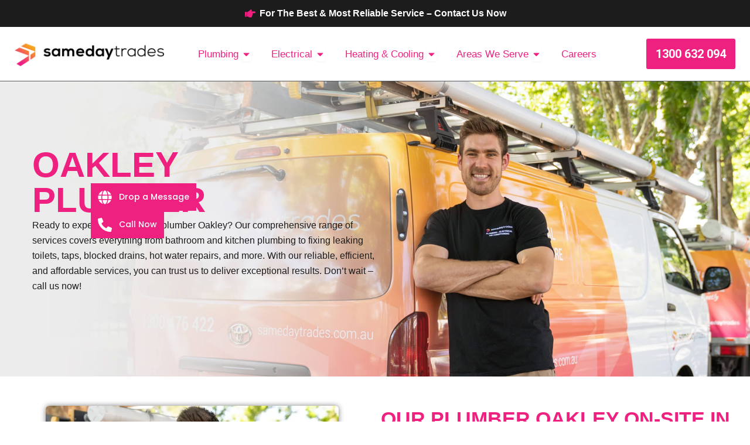

--- FILE ---
content_type: text/html; charset=UTF-8
request_url: https://www.samedaytrades.com.au/perth/plumber/oakley
body_size: 53485
content:
<!DOCTYPE html>
<html lang="en-AU" prefix="og: https://ogp.me/ns#">
<head>
<meta charset="UTF-8">
<meta name="viewport" content="width=device-width, initial-scale=1">
	<link rel="profile" href="https://gmpg.org/xfn/11"> 
	 <script type="application/ld+json"> { "@context": "https://schema.org", "@type": "LocalBusiness", "@id": "https://www.samedaytrades.com.au/#localbusiness", "areaServed": { "@type": "Place", "name": "Oakley, Perth" } } </script> 
<!-- Search Engine Optimisation by Rank Math PRO - https://rankmath.com/ -->
<title>Oakley Plumber - No Call Out Fee + $55 OFF</title>
<meta name="description" content="Need plumber in Oakley?Same Day Trades offers fast &amp; reliable plumbing services in Oakley. We are available 24/7. Call us to get a free quote."/>
<meta name="robots" content="follow, index, max-snippet:-1, max-video-preview:-1, max-image-preview:large"/>
<link rel="canonical" href="https://www.samedaytrades.com.au/perth/plumber/oakley" />
<meta property="og:locale" content="en_US" />
<meta property="og:type" content="article" />
<meta property="og:title" content="Oakley Plumber - No Call Out Fee + $55 OFF" />
<meta property="og:description" content="Need plumber in Oakley?Same Day Trades offers fast &amp; reliable plumbing services in Oakley. We are available 24/7. Call us to get a free quote." />
<meta property="og:url" content="https://www.samedaytrades.com.au/perth/plumber/oakley" />
<meta property="og:site_name" content="Same Day Trades - Plumbing &amp; Electrical" />
<meta property="article:publisher" content="https://www.facebook.com/samedaytrades/" />
<meta property="og:updated_time" content="2025-11-10T13:31:52+09:30" />
<meta property="og:image" content="https://samedaytrades.com.au/wp-content/uploads/elementor/thumbs/SAMEDAYTRADES-DEC20-SOCIAL-r8vqufnkdomdxo1ecni12p5018jdhe85u4v6uheo3g.webp" />
<meta property="og:image:secure_url" content="https://samedaytrades.com.au/wp-content/uploads/elementor/thumbs/SAMEDAYTRADES-DEC20-SOCIAL-r8vqufnkdomdxo1ecni12p5018jdhe85u4v6uheo3g.webp" />
<meta property="og:image:alt" content="Oakley" />
<meta name="twitter:card" content="summary_large_image" />
<meta name="twitter:title" content="Oakley Plumber - No Call Out Fee + $55 OFF" />
<meta name="twitter:description" content="Need plumber in Oakley?Same Day Trades offers fast &amp; reliable plumbing services in Oakley. We are available 24/7. Call us to get a free quote." />
<meta name="twitter:image" content="https://samedaytrades.com.au/wp-content/uploads/elementor/thumbs/SAMEDAYTRADES-DEC20-SOCIAL-r8vqufnkdomdxo1ecni12p5018jdhe85u4v6uheo3g.webp" />
<script type="application/ld+json" class="rank-math-schema-pro">{"@context":"https://schema.org","@graph":[{"@type":"Service","name":"Oakley Plumber - No Call Out Fee + $55 OFF","description":"Need plumber in Oakley?Same Day Trades offers fast &amp; reliable plumbing services in Oakley. We are available 24/7. Call us to get a free quote.","serviceType":"Plumber","offers":{"@type":"Offer","price":"$$","priceCurrency":"AUD","availability":"InStock"},"mainEntityOfPage":{"@id":"https://www.samedaytrades.com.au/perth/plumber/oakley#webpage"}},{"@type":"Place","@id":"https://www.samedaytrades.com.au/#place","address":{"@type":"PostalAddress","addressCountry":"Australia"}},{"@type":"Organization","@id":"https://www.samedaytrades.com.au/#organization","name":"Same Day Trades - Plumbing &amp; Electrical","url":"https://samedaytrades.com.au","sameAs":["https://www.facebook.com/samedaytrades/","https://www.instagram.com/samedaytrades/","https://www.productreview.com.au/listings/same-day-trades"],"email":"hello@samedaytrades.com.au","address":{"@type":"PostalAddress","addressCountry":"Australia"},"logo":{"@type":"ImageObject","@id":"https://www.samedaytrades.com.au/#logo","url":"https://samedaytrades.com.au/wp-content/uploads/2025/06/Same-Day-Trades-logo.png","contentUrl":"https://samedaytrades.com.au/wp-content/uploads/2025/06/Same-Day-Trades-logo.png","caption":"Same Day Trades - Plumbing &amp; Electrical","inLanguage":"en-AU","width":"536","height":"90"},"contactPoint":[{"@type":"ContactPoint","telephone":"1300 632 094","contactType":"customer support"}],"legalName":"Same Day Trades","location":{"@id":"https://www.samedaytrades.com.au/#place"}},{"@type":"WebSite","@id":"https://www.samedaytrades.com.au/#website","url":"https://www.samedaytrades.com.au","name":"Same Day Trades - Plumbing &amp; Electrical","alternateName":"Same Day Trades","publisher":{"@id":"https://www.samedaytrades.com.au/#organization"},"inLanguage":"en-AU"},{"@type":"ImageObject","@id":"https://samedaytrades.com.au/wp-content/uploads/2025/07/Repair.png","url":"https://samedaytrades.com.au/wp-content/uploads/2025/07/Repair.png","width":"200","height":"200","inLanguage":"en-AU"},{"@type":"BreadcrumbList","@id":"https://www.samedaytrades.com.au/perth/plumber/oakley#breadcrumb","itemListElement":[{"@type":"ListItem","position":"1","item":{"@id":"https://samedaytrades.com.au","name":"Home"}},{"@type":"ListItem","position":"2","item":{"@id":"https://www.samedaytrades.com.au/perth/plumber/oakley","name":"Oakley"}}]},{"@type":"WebPage","@id":"https://www.samedaytrades.com.au/perth/plumber/oakley#webpage","url":"https://www.samedaytrades.com.au/perth/plumber/oakley","name":"Oakley Plumber - No Call Out Fee + $55 OFF","datePublished":"2025-11-10T09:49:01+09:30","dateModified":"2025-11-10T13:31:52+09:30","isPartOf":{"@id":"https://www.samedaytrades.com.au/#website"},"primaryImageOfPage":{"@id":"https://samedaytrades.com.au/wp-content/uploads/2025/07/Repair.png"},"inLanguage":"en-AU","breadcrumb":{"@id":"https://www.samedaytrades.com.au/perth/plumber/oakley#breadcrumb"}}]}</script>
<!-- /Rank Math WordPress SEO plugin -->

<link rel='dns-prefetch' href='//fonts.googleapis.com' />
<link rel="alternate" type="application/rss+xml" title="Same Day Trades - Plumbing &amp; Electrical &raquo; Feed" href="https://www.samedaytrades.com.au/feed" />
<link rel="alternate" type="application/rss+xml" title="Same Day Trades - Plumbing &amp; Electrical &raquo; Comments Feed" href="https://www.samedaytrades.com.au/comments/feed" />
<link rel="alternate" type="application/rss+xml" title="Same Day Trades - Plumbing &amp; Electrical &raquo; Oakley Comments Feed" href="https://www.samedaytrades.com.au/perth/plumber/oakley/feed" />
<link rel="alternate" title="oEmbed (JSON)" type="application/json+oembed" href="https://www.samedaytrades.com.au/wp-json/oembed/1.0/embed?url=https%3A%2F%2Fwww.samedaytrades.com.au%2Fperth%2Fplumber%2Foakley" />
<link rel="alternate" title="oEmbed (XML)" type="text/xml+oembed" href="https://www.samedaytrades.com.au/wp-json/oembed/1.0/embed?url=https%3A%2F%2Fwww.samedaytrades.com.au%2Fperth%2Fplumber%2Foakley&#038;format=xml" />
<style id='wp-img-auto-sizes-contain-inline-css'>
img:is([sizes=auto i],[sizes^="auto," i]){contain-intrinsic-size:3000px 1500px}
/*# sourceURL=wp-img-auto-sizes-contain-inline-css */
</style>

<link rel='stylesheet' id='structured-content-frontend-css' href='https://www.samedaytrades.com.au/wp-content/plugins/structured-content/dist/blocks.style.build.css?ver=1.7.0' media='all' />
<link rel='stylesheet' id='astra-theme-css-css' href='https://www.samedaytrades.com.au/wp-content/themes/astra/assets/css/minified/main.min.css?ver=4.12.1' media='all' />
<style id='astra-theme-css-inline-css'>
:root{--ast-post-nav-space:0;--ast-container-default-xlg-padding:2.5em;--ast-container-default-lg-padding:2.5em;--ast-container-default-slg-padding:2em;--ast-container-default-md-padding:2.5em;--ast-container-default-sm-padding:2.5em;--ast-container-default-xs-padding:2.4em;--ast-container-default-xxs-padding:1.8em;--ast-code-block-background:#ECEFF3;--ast-comment-inputs-background:#F9FAFB;--ast-normal-container-width:1400px;--ast-narrow-container-width:750px;--ast-blog-title-font-weight:600;--ast-blog-meta-weight:600;--ast-global-color-primary:var(--ast-global-color-4);--ast-global-color-secondary:var(--ast-global-color-5);--ast-global-color-alternate-background:var(--ast-global-color-6);--ast-global-color-subtle-background:var(--ast-global-color-7);--ast-bg-style-guide:var( --ast-global-color-secondary,--ast-global-color-5 );--ast-shadow-style-guide:0px 0px 4px 0 #00000057;--ast-global-dark-bg-style:#fff;--ast-global-dark-lfs:#fbfbfb;--ast-widget-bg-color:#fafafa;--ast-wc-container-head-bg-color:#fbfbfb;--ast-title-layout-bg:#eeeeee;--ast-search-border-color:#e7e7e7;--ast-lifter-hover-bg:#e6e6e6;--ast-gallery-block-color:#000;--srfm-color-input-label:var(--ast-global-color-2);}html{font-size:106.25%;}a{color:var(--ast-global-color-0);}a:hover,a:focus{color:var(--ast-global-color-1);}body,button,input,select,textarea,.ast-button,.ast-custom-button{font-family:'Roboto',sans-serif;font-weight:400;font-size:17px;font-size:1rem;line-height:var(--ast-body-line-height,1.65);}blockquote{color:var(--ast-global-color-3);}h1,h2,h3,h4,h5,h6,.entry-content :where(h1,h2,h3,h4,h5,h6),.site-title,.site-title a{font-family:'Roboto',sans-serif;}.ast-site-identity .site-title a{color:var(--ast-global-color-2);}.site-title{font-size:26px;font-size:1.5294117647059rem;display:none;}header .custom-logo-link img{max-width:288px;width:288px;}.astra-logo-svg{width:288px;}.site-header .site-description{font-size:15px;font-size:0.88235294117647rem;display:none;}.entry-title{font-size:20px;font-size:1.1764705882353rem;}.ast-blog-single-element.ast-taxonomy-container a{font-size:14px;font-size:0.82352941176471rem;}.ast-blog-meta-container{font-size:13px;font-size:0.76470588235294rem;}.archive .ast-article-post .ast-article-inner,.blog .ast-article-post .ast-article-inner,.archive .ast-article-post .ast-article-inner:hover,.blog .ast-article-post .ast-article-inner:hover{border-top-left-radius:6px;border-top-right-radius:6px;border-bottom-right-radius:6px;border-bottom-left-radius:6px;overflow:hidden;}h1,.entry-content :where(h1){font-size:48px;font-size:2.8235294117647rem;font-family:'Roboto',sans-serif;line-height:1.4em;}h2,.entry-content :where(h2){font-size:40px;font-size:2.3529411764706rem;font-family:'Roboto',sans-serif;line-height:1.3em;}h3,.entry-content :where(h3){font-size:32px;font-size:1.8823529411765rem;font-family:'Roboto',sans-serif;line-height:1.3em;}h4,.entry-content :where(h4){font-size:24px;font-size:1.4117647058824rem;line-height:1.2em;font-family:'Roboto',sans-serif;}h5,.entry-content :where(h5){font-size:20px;font-size:1.1764705882353rem;line-height:1.2em;font-family:'Roboto',sans-serif;}h6,.entry-content :where(h6){font-size:17px;font-size:1rem;line-height:1.25em;font-family:'Roboto',sans-serif;}::selection{background-color:var(--ast-global-color-0);color:#ffffff;}body,h1,h2,h3,h4,h5,h6,.entry-title a,.entry-content :where(h1,h2,h3,h4,h5,h6){color:var(--ast-global-color-3);}.tagcloud a:hover,.tagcloud a:focus,.tagcloud a.current-item{color:#ffffff;border-color:var(--ast-global-color-0);background-color:var(--ast-global-color-0);}input:focus,input[type="text"]:focus,input[type="email"]:focus,input[type="url"]:focus,input[type="password"]:focus,input[type="reset"]:focus,input[type="search"]:focus,textarea:focus{border-color:var(--ast-global-color-0);}input[type="radio"]:checked,input[type=reset],input[type="checkbox"]:checked,input[type="checkbox"]:hover:checked,input[type="checkbox"]:focus:checked,input[type=range]::-webkit-slider-thumb{border-color:var(--ast-global-color-0);background-color:var(--ast-global-color-0);box-shadow:none;}.site-footer a:hover + .post-count,.site-footer a:focus + .post-count{background:var(--ast-global-color-0);border-color:var(--ast-global-color-0);}.single .nav-links .nav-previous,.single .nav-links .nav-next{color:var(--ast-global-color-0);}.entry-meta,.entry-meta *{line-height:1.45;color:var(--ast-global-color-0);font-weight:600;}.entry-meta a:not(.ast-button):hover,.entry-meta a:not(.ast-button):hover *,.entry-meta a:not(.ast-button):focus,.entry-meta a:not(.ast-button):focus *,.page-links > .page-link,.page-links .page-link:hover,.post-navigation a:hover{color:var(--ast-global-color-1);}#cat option,.secondary .calendar_wrap thead a,.secondary .calendar_wrap thead a:visited{color:var(--ast-global-color-0);}.secondary .calendar_wrap #today,.ast-progress-val span{background:var(--ast-global-color-0);}.secondary a:hover + .post-count,.secondary a:focus + .post-count{background:var(--ast-global-color-0);border-color:var(--ast-global-color-0);}.calendar_wrap #today > a{color:#ffffff;}.page-links .page-link,.single .post-navigation a{color:var(--ast-global-color-3);}.ast-search-menu-icon .search-form button.search-submit{padding:0 4px;}.ast-search-menu-icon form.search-form{padding-right:0;}.ast-search-menu-icon.slide-search input.search-field{width:0;}.ast-header-search .ast-search-menu-icon.ast-dropdown-active .search-form,.ast-header-search .ast-search-menu-icon.ast-dropdown-active .search-field:focus{transition:all 0.2s;}.search-form input.search-field:focus{outline:none;}.ast-search-menu-icon .search-form button.search-submit:focus,.ast-theme-transparent-header .ast-header-search .ast-dropdown-active .ast-icon,.ast-theme-transparent-header .ast-inline-search .search-field:focus .ast-icon{color:var(--ast-global-color-1);}.ast-header-search .slide-search .search-form{border:2px solid var(--ast-global-color-0);}.ast-header-search .slide-search .search-field{background-color:(--ast-global-dark-bg-style);}.ast-archive-title{color:var(--ast-global-color-2);}.widget-title{font-size:24px;font-size:1.4117647058824rem;color:var(--ast-global-color-2);}.ast-search-menu-icon.slide-search a:focus-visible:focus-visible,.astra-search-icon:focus-visible,#close:focus-visible,a:focus-visible,.ast-menu-toggle:focus-visible,.site .skip-link:focus-visible,.wp-block-loginout input:focus-visible,.wp-block-search.wp-block-search__button-inside .wp-block-search__inside-wrapper,.ast-header-navigation-arrow:focus-visible,.ast-orders-table__row .ast-orders-table__cell:focus-visible,a#ast-apply-coupon:focus-visible,#ast-apply-coupon:focus-visible,#close:focus-visible,.button.search-submit:focus-visible,#search_submit:focus,.normal-search:focus-visible,.ast-header-account-wrap:focus-visible,.astra-cart-drawer-close:focus,.ast-single-variation:focus,.ast-button:focus,.ast-builder-button-wrap:has(.ast-custom-button-link:focus),.ast-builder-button-wrap .ast-custom-button-link:focus{outline-style:dotted;outline-color:inherit;outline-width:thin;}input:focus,input[type="text"]:focus,input[type="email"]:focus,input[type="url"]:focus,input[type="password"]:focus,input[type="reset"]:focus,input[type="search"]:focus,input[type="number"]:focus,textarea:focus,.wp-block-search__input:focus,[data-section="section-header-mobile-trigger"] .ast-button-wrap .ast-mobile-menu-trigger-minimal:focus,.ast-mobile-popup-drawer.active .menu-toggle-close:focus,#ast-scroll-top:focus,#coupon_code:focus,#ast-coupon-code:focus{border-style:dotted;border-color:inherit;border-width:thin;}input{outline:none;}.site-logo-img img{ transition:all 0.2s linear;}body .ast-oembed-container *{position:absolute;top:0;width:100%;height:100%;left:0;}body .wp-block-embed-pocket-casts .ast-oembed-container *{position:unset;}.ast-single-post-featured-section + article {margin-top: 2em;}.site-content .ast-single-post-featured-section img {width: 100%;overflow: hidden;object-fit: cover;}.ast-separate-container .site-content .ast-single-post-featured-section + article {margin-top: -80px;z-index: 9;position: relative;border-radius: 4px;}@media (min-width: 922px) {.ast-no-sidebar .site-content .ast-article-image-container--wide {margin-left: -120px;margin-right: -120px;max-width: unset;width: unset;}.ast-left-sidebar .site-content .ast-article-image-container--wide,.ast-right-sidebar .site-content .ast-article-image-container--wide {margin-left: -10px;margin-right: -10px;}.site-content .ast-article-image-container--full {margin-left: calc( -50vw + 50%);margin-right: calc( -50vw + 50%);max-width: 100vw;width: 100vw;}.ast-left-sidebar .site-content .ast-article-image-container--full,.ast-right-sidebar .site-content .ast-article-image-container--full {margin-left: -10px;margin-right: -10px;max-width: inherit;width: auto;}}.site > .ast-single-related-posts-container {margin-top: 0;}@media (min-width: 922px) {.ast-desktop .ast-container--narrow {max-width: var(--ast-narrow-container-width);margin: 0 auto;}}.ast-page-builder-template .hentry {margin: 0;}.ast-page-builder-template .site-content > .ast-container {max-width: 100%;padding: 0;}.ast-page-builder-template .site .site-content #primary {padding: 0;margin: 0;}.ast-page-builder-template .no-results {text-align: center;margin: 4em auto;}.ast-page-builder-template .ast-pagination {padding: 2em;}.ast-page-builder-template .entry-header.ast-no-title.ast-no-thumbnail {margin-top: 0;}.ast-page-builder-template .entry-header.ast-header-without-markup {margin-top: 0;margin-bottom: 0;}.ast-page-builder-template .entry-header.ast-no-title.ast-no-meta {margin-bottom: 0;}.ast-page-builder-template.single .post-navigation {padding-bottom: 2em;}.ast-page-builder-template.single-post .site-content > .ast-container {max-width: 100%;}.ast-page-builder-template .entry-header {margin-top: 2em;margin-left: auto;margin-right: auto;}.ast-page-builder-template .ast-archive-description {margin: 2em auto 0;padding-left: 20px;padding-right: 20px;}.ast-page-builder-template .ast-row {margin-left: 0;margin-right: 0;}.single.ast-page-builder-template .entry-header + .entry-content,.single.ast-page-builder-template .ast-single-entry-banner + .site-content article .entry-content {margin-bottom: 2em;}@media(min-width: 921px) {.ast-page-builder-template.archive.ast-right-sidebar .ast-row article,.ast-page-builder-template.archive.ast-left-sidebar .ast-row article {padding-left: 0;padding-right: 0;}}input[type="text"],input[type="number"],input[type="email"],input[type="url"],input[type="password"],input[type="search"],input[type=reset],input[type=tel],input[type=date],select,textarea{font-size:16px;font-style:normal;font-weight:400;line-height:24px;width:100%;padding:12px 16px;border-radius:4px;box-shadow:0px 1px 2px 0px rgba(0,0,0,0.05);color:var(--ast-form-input-text,#475569);}input[type="text"],input[type="number"],input[type="email"],input[type="url"],input[type="password"],input[type="search"],input[type=reset],input[type=tel],input[type=date],select{height:40px;}input[type="date"]{border-width:1px;border-style:solid;border-color:var(--ast-border-color);background:var( --ast-global-color-secondary,--ast-global-color-5 );}input[type="text"]:focus,input[type="number"]:focus,input[type="email"]:focus,input[type="url"]:focus,input[type="password"]:focus,input[type="search"]:focus,input[type=reset]:focus,input[type="tel"]:focus,input[type="date"]:focus,select:focus,textarea:focus{border-color:#046BD2;box-shadow:none;outline:none;color:var(--ast-form-input-focus-text,#475569);}label,legend{color:var(--ast-global-color-2,#111827 );font-size:14px;font-style:normal;font-weight:500;line-height:20px;}select{padding:6px 10px;}fieldset{padding:30px;border-radius:4px;}button,.ast-button,.button,input[type="button"],input[type="reset"],input[type="submit"]{border-radius:4px;box-shadow:0px 1px 2px 0px rgba(0,0,0,0.05);}:root{--ast-comment-inputs-background:#FFF;}::placeholder{color:var(--ast-form-field-color,#9CA3AF);}::-ms-input-placeholder{color:var(--ast-form-field-color,#9CA3AF);}@media (max-width:921.9px){#ast-desktop-header{display:none;}}@media (min-width:922px){#ast-mobile-header{display:none;}}.wp-block-buttons.aligncenter{justify-content:center;}@media (max-width:921px){.ast-theme-transparent-header #primary,.ast-theme-transparent-header #secondary{padding:0;}}@media (max-width:921px){.ast-plain-container.ast-no-sidebar #primary{padding:0;}}.ast-plain-container.ast-no-sidebar #primary{margin-top:0;margin-bottom:0;}.wp-block-button.is-style-outline .wp-block-button__link{border-color:var(--ast-global-color-0);}div.wp-block-button.is-style-outline > .wp-block-button__link:not(.has-text-color),div.wp-block-button.wp-block-button__link.is-style-outline:not(.has-text-color){color:var(--ast-global-color-0);}.wp-block-button.is-style-outline .wp-block-button__link:hover,.wp-block-buttons .wp-block-button.is-style-outline .wp-block-button__link:focus,.wp-block-buttons .wp-block-button.is-style-outline > .wp-block-button__link:not(.has-text-color):hover,.wp-block-buttons .wp-block-button.wp-block-button__link.is-style-outline:not(.has-text-color):hover{color:#ffffff;background-color:var(--ast-global-color-1);border-color:var(--ast-global-color-1);}.post-page-numbers.current .page-link,.ast-pagination .page-numbers.current{color:#ffffff;border-color:var(--ast-global-color-0);background-color:var(--ast-global-color-0);}.wp-block-buttons .wp-block-button.is-style-outline .wp-block-button__link.wp-element-button,.ast-outline-button,.wp-block-uagb-buttons-child .uagb-buttons-repeater.ast-outline-button{border-color:var(--ast-global-color-0);border-top-width:2px;border-right-width:2px;border-bottom-width:2px;border-left-width:2px;font-family:inherit;font-weight:500;font-size:16px;font-size:0.94117647058824rem;line-height:1em;padding-top:13px;padding-right:30px;padding-bottom:13px;padding-left:30px;}.wp-block-buttons .wp-block-button.is-style-outline > .wp-block-button__link:not(.has-text-color),.wp-block-buttons .wp-block-button.wp-block-button__link.is-style-outline:not(.has-text-color),.ast-outline-button{color:var(--ast-global-color-0);}.wp-block-button.is-style-outline .wp-block-button__link:hover,.wp-block-buttons .wp-block-button.is-style-outline .wp-block-button__link:focus,.wp-block-buttons .wp-block-button.is-style-outline > .wp-block-button__link:not(.has-text-color):hover,.wp-block-buttons .wp-block-button.wp-block-button__link.is-style-outline:not(.has-text-color):hover,.ast-outline-button:hover,.ast-outline-button:focus,.wp-block-uagb-buttons-child .uagb-buttons-repeater.ast-outline-button:hover,.wp-block-uagb-buttons-child .uagb-buttons-repeater.ast-outline-button:focus{color:#ffffff;background-color:var(--ast-global-color-1);border-color:var(--ast-global-color-1);}.wp-block-button .wp-block-button__link.wp-element-button.is-style-outline:not(.has-background),.wp-block-button.is-style-outline>.wp-block-button__link.wp-element-button:not(.has-background),.ast-outline-button{background-color:transparent;}.uagb-buttons-repeater.ast-outline-button{border-radius:9999px;}@media (max-width:921px){.wp-block-buttons .wp-block-button.is-style-outline .wp-block-button__link.wp-element-button,.ast-outline-button,.wp-block-uagb-buttons-child .uagb-buttons-repeater.ast-outline-button{padding-top:12px;padding-right:28px;padding-bottom:12px;padding-left:28px;}}@media (max-width:544px){.wp-block-buttons .wp-block-button.is-style-outline .wp-block-button__link.wp-element-button,.ast-outline-button,.wp-block-uagb-buttons-child .uagb-buttons-repeater.ast-outline-button{padding-top:10px;padding-right:24px;padding-bottom:10px;padding-left:24px;}}.entry-content[data-ast-blocks-layout] > figure{margin-bottom:1em;}h1.widget-title{font-weight:inherit;}h2.widget-title{font-weight:inherit;}h3.widget-title{font-weight:inherit;}.elementor-widget-container .elementor-loop-container .e-loop-item[data-elementor-type="loop-item"]{width:100%;} .content-area .elementor-widget-theme-post-content h1,.content-area .elementor-widget-theme-post-content h2,.content-area .elementor-widget-theme-post-content h3,.content-area .elementor-widget-theme-post-content h4,.content-area .elementor-widget-theme-post-content h5,.content-area .elementor-widget-theme-post-content h6{margin-top:1.5em;margin-bottom:calc(0.3em + 10px);}#page{display:flex;flex-direction:column;min-height:100vh;}.ast-404-layout-1 h1.page-title{color:var(--ast-global-color-2);}.single .post-navigation a{line-height:1em;height:inherit;}.error-404 .page-sub-title{font-size:1.5rem;font-weight:inherit;}.search .site-content .content-area .search-form{margin-bottom:0;}#page .site-content{flex-grow:1;}.widget{margin-bottom:1.25em;}#secondary li{line-height:1.5em;}#secondary .wp-block-group h2{margin-bottom:0.7em;}#secondary h2{font-size:1.7rem;}.ast-separate-container .ast-article-post,.ast-separate-container .ast-article-single,.ast-separate-container .comment-respond{padding:2.5em;}.ast-separate-container .ast-article-single .ast-article-single{padding:0;}.ast-article-single .wp-block-post-template-is-layout-grid{padding-left:0;}.ast-separate-container .comments-title,.ast-narrow-container .comments-title{padding:1.5em 2em;}.ast-page-builder-template .comment-form-textarea,.ast-comment-formwrap .ast-grid-common-col{padding:0;}.ast-comment-formwrap{padding:0;display:inline-flex;column-gap:20px;width:100%;margin-left:0;margin-right:0;}.comments-area textarea#comment:focus,.comments-area textarea#comment:active,.comments-area .ast-comment-formwrap input[type="text"]:focus,.comments-area .ast-comment-formwrap input[type="text"]:active {box-shadow:none;outline:none;}.archive.ast-page-builder-template .entry-header{margin-top:2em;}.ast-page-builder-template .ast-comment-formwrap{width:100%;}.entry-title{margin-bottom:0.6em;}.ast-archive-description p{font-size:inherit;font-weight:inherit;line-height:inherit;}.ast-article-single figure,.ast-article-single img:not(figure img){box-shadow:0 0 30px 0 rgba(0,0,0,.15);-webkit-box-shadow:0 0 30px 0 rgba(0,0,0,.15);-moz-box-shadow:0 0 30px 0 rgba(0,0,0,.15);}.ast-separate-container .ast-comment-list li.depth-1,.hentry{margin-bottom:1.5em;}.site-content section.ast-archive-description{margin-bottom:2em;}@media (min-width:921px){.ast-left-sidebar.ast-page-builder-template #secondary,.archive.ast-right-sidebar.ast-page-builder-template .site-main{padding-left:20px;padding-right:20px;}}@media (max-width:544px){.ast-comment-formwrap.ast-row{column-gap:10px;display:inline-block;}#ast-commentform .ast-grid-common-col{position:relative;width:100%;}}@media (min-width:1201px){.ast-separate-container .ast-article-post,.ast-separate-container .ast-article-single,.ast-separate-container .ast-author-box,.ast-separate-container .ast-404-layout-1,.ast-separate-container .no-results{padding:2.5em;}} .content-area .elementor-widget-theme-post-content h1,.content-area .elementor-widget-theme-post-content h2,.content-area .elementor-widget-theme-post-content h3,.content-area .elementor-widget-theme-post-content h4,.content-area .elementor-widget-theme-post-content h5,.content-area .elementor-widget-theme-post-content h6{margin-top:1.5em;margin-bottom:calc(0.3em + 10px);}.elementor-loop-container .e-loop-item,.elementor-loop-container .ast-separate-container .ast-article-post,.elementor-loop-container .ast-separate-container .ast-article-single,.elementor-loop-container .ast-separate-container .comment-respond{padding:0px;}@media (max-width:921px){.ast-left-sidebar #content > .ast-container{display:flex;flex-direction:column-reverse;width:100%;}}@media (min-width:922px){.ast-separate-container.ast-right-sidebar #primary,.ast-separate-container.ast-left-sidebar #primary{border:0;}.search-no-results.ast-separate-container #primary{margin-bottom:4em;}}.elementor-widget-button .elementor-button{border-style:solid;text-decoration:none;border-top-width:0;border-right-width:0;border-left-width:0;border-bottom-width:0;}.elementor-button.elementor-size-sm,.elementor-button.elementor-size-xs,.elementor-button.elementor-size-md,.elementor-button.elementor-size-lg,.elementor-button.elementor-size-xl,.elementor-button{padding-top:15px;padding-right:30px;padding-bottom:15px;padding-left:30px;}@media (max-width:921px){.elementor-widget-button .elementor-button.elementor-size-sm,.elementor-widget-button .elementor-button.elementor-size-xs,.elementor-widget-button .elementor-button.elementor-size-md,.elementor-widget-button .elementor-button.elementor-size-lg,.elementor-widget-button .elementor-button.elementor-size-xl,.elementor-widget-button .elementor-button{padding-top:14px;padding-right:28px;padding-bottom:14px;padding-left:28px;}}@media (max-width:544px){.elementor-widget-button .elementor-button.elementor-size-sm,.elementor-widget-button .elementor-button.elementor-size-xs,.elementor-widget-button .elementor-button.elementor-size-md,.elementor-widget-button .elementor-button.elementor-size-lg,.elementor-widget-button .elementor-button.elementor-size-xl,.elementor-widget-button .elementor-button{padding-top:12px;padding-right:24px;padding-bottom:12px;padding-left:24px;}}.elementor-widget-button .elementor-button{border-color:var(--ast-global-color-0);background-color:var(--ast-global-color-0);}.elementor-widget-button .elementor-button:hover,.elementor-widget-button .elementor-button:focus{color:#ffffff;background-color:var(--ast-global-color-1);border-color:var(--ast-global-color-1);}.wp-block-button .wp-block-button__link ,.elementor-widget-button .elementor-button,.elementor-widget-button .elementor-button:visited{color:#ffffff;}.elementor-widget-button .elementor-button{font-weight:500;font-size:16px;font-size:0.94117647058824rem;line-height:1em;}body .elementor-button.elementor-size-sm,body .elementor-button.elementor-size-xs,body .elementor-button.elementor-size-md,body .elementor-button.elementor-size-lg,body .elementor-button.elementor-size-xl,body .elementor-button{font-size:16px;font-size:0.94117647058824rem;}.wp-block-button .wp-block-button__link:hover,.wp-block-button .wp-block-button__link:focus{color:#ffffff;background-color:var(--ast-global-color-1);border-color:var(--ast-global-color-1);}.elementor-widget-heading h1.elementor-heading-title{line-height:1.4em;}.elementor-widget-heading h2.elementor-heading-title{line-height:1.3em;}.elementor-widget-heading h3.elementor-heading-title{line-height:1.3em;}.elementor-widget-heading h4.elementor-heading-title{line-height:1.2em;}.elementor-widget-heading h5.elementor-heading-title{line-height:1.2em;}.elementor-widget-heading h6.elementor-heading-title{line-height:1.25em;}.wp-block-button .wp-block-button__link,.wp-block-search .wp-block-search__button,body .wp-block-file .wp-block-file__button{border-color:var(--ast-global-color-0);background-color:var(--ast-global-color-0);color:#ffffff;font-family:inherit;font-weight:500;line-height:1em;font-size:16px;font-size:0.94117647058824rem;padding-top:15px;padding-right:30px;padding-bottom:15px;padding-left:30px;}@media (max-width:921px){.wp-block-button .wp-block-button__link,.wp-block-search .wp-block-search__button,body .wp-block-file .wp-block-file__button{padding-top:14px;padding-right:28px;padding-bottom:14px;padding-left:28px;}}@media (max-width:544px){.wp-block-button .wp-block-button__link,.wp-block-search .wp-block-search__button,body .wp-block-file .wp-block-file__button{padding-top:12px;padding-right:24px;padding-bottom:12px;padding-left:24px;}}.menu-toggle,button,.ast-button,.ast-custom-button,.button,input#submit,input[type="button"],input[type="submit"],input[type="reset"],#comments .submit,.search .search-submit,form[CLASS*="wp-block-search__"].wp-block-search .wp-block-search__inside-wrapper .wp-block-search__button,body .wp-block-file .wp-block-file__button,.search .search-submit{border-style:solid;border-top-width:0;border-right-width:0;border-left-width:0;border-bottom-width:0;color:#ffffff;border-color:var(--ast-global-color-0);background-color:var(--ast-global-color-0);padding-top:15px;padding-right:30px;padding-bottom:15px;padding-left:30px;font-family:inherit;font-weight:500;font-size:16px;font-size:0.94117647058824rem;line-height:1em;}button:focus,.menu-toggle:hover,button:hover,.ast-button:hover,.ast-custom-button:hover .button:hover,.ast-custom-button:hover ,input[type=reset]:hover,input[type=reset]:focus,input#submit:hover,input#submit:focus,input[type="button"]:hover,input[type="button"]:focus,input[type="submit"]:hover,input[type="submit"]:focus,form[CLASS*="wp-block-search__"].wp-block-search .wp-block-search__inside-wrapper .wp-block-search__button:hover,form[CLASS*="wp-block-search__"].wp-block-search .wp-block-search__inside-wrapper .wp-block-search__button:focus,body .wp-block-file .wp-block-file__button:hover,body .wp-block-file .wp-block-file__button:focus{color:#ffffff;background-color:var(--ast-global-color-1);border-color:var(--ast-global-color-1);}form[CLASS*="wp-block-search__"].wp-block-search .wp-block-search__inside-wrapper .wp-block-search__button.has-icon{padding-top:calc(15px - 3px);padding-right:calc(30px - 3px);padding-bottom:calc(15px - 3px);padding-left:calc(30px - 3px);}@media (max-width:921px){.menu-toggle,button,.ast-button,.ast-custom-button,.button,input#submit,input[type="button"],input[type="submit"],input[type="reset"],#comments .submit,.search .search-submit,form[CLASS*="wp-block-search__"].wp-block-search .wp-block-search__inside-wrapper .wp-block-search__button,body .wp-block-file .wp-block-file__button,.search .search-submit{padding-top:14px;padding-right:28px;padding-bottom:14px;padding-left:28px;}}@media (max-width:544px){.menu-toggle,button,.ast-button,.ast-custom-button,.button,input#submit,input[type="button"],input[type="submit"],input[type="reset"],#comments .submit,.search .search-submit,form[CLASS*="wp-block-search__"].wp-block-search .wp-block-search__inside-wrapper .wp-block-search__button,body .wp-block-file .wp-block-file__button,.search .search-submit{padding-top:12px;padding-right:24px;padding-bottom:12px;padding-left:24px;}}@media (max-width:921px){.ast-mobile-header-stack .main-header-bar .ast-search-menu-icon{display:inline-block;}.ast-header-break-point.ast-header-custom-item-outside .ast-mobile-header-stack .main-header-bar .ast-search-icon{margin:0;}.ast-comment-avatar-wrap img{max-width:2.5em;}.ast-comment-meta{padding:0 1.8888em 1.3333em;}}@media (min-width:544px){.ast-container{max-width:100%;}}@media (max-width:544px){.ast-separate-container .ast-article-post,.ast-separate-container .ast-article-single,.ast-separate-container .comments-title,.ast-separate-container .ast-archive-description{padding:1.5em 1em;}.ast-separate-container #content .ast-container{padding-left:0.54em;padding-right:0.54em;}.ast-separate-container .ast-comment-list .bypostauthor{padding:.5em;}.ast-search-menu-icon.ast-dropdown-active .search-field{width:170px;}} #ast-mobile-header .ast-site-header-cart-li a{pointer-events:none;}@media (min-width:545px){.ast-page-builder-template .comments-area,.single.ast-page-builder-template .entry-header,.single.ast-page-builder-template .post-navigation,.single.ast-page-builder-template .ast-single-related-posts-container{max-width:1440px;margin-left:auto;margin-right:auto;}}.ast-separate-container{background-color:var(--ast-global-color-5);background-image:none;}@media (max-width:921px){.widget-title{font-size:24px;font-size:1.4117647058824rem;}body,button,input,select,textarea,.ast-button,.ast-custom-button{font-size:17px;font-size:1rem;}#secondary,#secondary button,#secondary input,#secondary select,#secondary textarea{font-size:17px;font-size:1rem;}.site-title{display:none;}.site-header .site-description{display:none;}h1,.entry-content :where(h1){font-size:36px;font-size:2.1176470588235rem;}h2,.entry-content :where(h2){font-size:30px;font-size:1.7647058823529rem;}h3,.entry-content :where(h3){font-size:25px;font-size:1.4705882352941rem;}h4,.entry-content :where(h4){font-size:20px;font-size:1.1764705882353rem;}h5,.entry-content :where(h5){font-size:17px;font-size:1rem;}h6,.entry-content :where(h6){font-size:15px;font-size:0.88235294117647rem;}}@media (max-width:544px){.widget-title{font-size:24px;font-size:1.4117647058824rem;}body,button,input,select,textarea,.ast-button,.ast-custom-button{font-size:17px;font-size:1rem;}#secondary,#secondary button,#secondary input,#secondary select,#secondary textarea{font-size:17px;font-size:1rem;}.site-title{display:none;}.site-header .site-description{display:none;}h1,.entry-content :where(h1){font-size:32px;font-size:1.8823529411765rem;}h2,.entry-content :where(h2){font-size:26px;font-size:1.5294117647059rem;}h3,.entry-content :where(h3){font-size:22px;font-size:1.2941176470588rem;}h4,.entry-content :where(h4){font-size:18px;font-size:1.0588235294118rem;}h5,.entry-content :where(h5){font-size:15px;font-size:0.88235294117647rem;}h6,.entry-content :where(h6){font-size:13px;font-size:0.76470588235294rem;}}@media (max-width:544px){html{font-size:106.25%;}}@media (min-width:922px){.ast-container{max-width:1440px;}}@media (min-width:922px){.site-content .ast-container{display:flex;}}@media (max-width:921px){.site-content .ast-container{flex-direction:column;}}.entry-content :where(h1,h2,h3,h4,h5,h6){clear:none;}@media (min-width:922px){.main-header-menu .sub-menu .menu-item.ast-left-align-sub-menu:hover > .sub-menu,.main-header-menu .sub-menu .menu-item.ast-left-align-sub-menu.focus > .sub-menu{margin-left:-0px;}}.entry-content li > p{margin-bottom:0;}.wp-block-file {display: flex;align-items: center;flex-wrap: wrap;justify-content: space-between;}.wp-block-pullquote {border: none;}.wp-block-pullquote blockquote::before {content: "\201D";font-family: "Helvetica",sans-serif;display: flex;transform: rotate( 180deg );font-size: 6rem;font-style: normal;line-height: 1;font-weight: bold;align-items: center;justify-content: center;}.has-text-align-right > blockquote::before {justify-content: flex-start;}.has-text-align-left > blockquote::before {justify-content: flex-end;}figure.wp-block-pullquote.is-style-solid-color blockquote {max-width: 100%;text-align: inherit;}:root {--wp--custom--ast-default-block-top-padding: 3em;--wp--custom--ast-default-block-right-padding: 3em;--wp--custom--ast-default-block-bottom-padding: 3em;--wp--custom--ast-default-block-left-padding: 3em;--wp--custom--ast-container-width: 1400px;--wp--custom--ast-content-width-size: 1400px;--wp--custom--ast-wide-width-size: calc(1400px + var(--wp--custom--ast-default-block-left-padding) + var(--wp--custom--ast-default-block-right-padding));}.ast-narrow-container {--wp--custom--ast-content-width-size: 750px;--wp--custom--ast-wide-width-size: 750px;}@media(max-width: 921px) {:root {--wp--custom--ast-default-block-top-padding: 3em;--wp--custom--ast-default-block-right-padding: 2em;--wp--custom--ast-default-block-bottom-padding: 3em;--wp--custom--ast-default-block-left-padding: 2em;}}@media(max-width: 544px) {:root {--wp--custom--ast-default-block-top-padding: 3em;--wp--custom--ast-default-block-right-padding: 1.5em;--wp--custom--ast-default-block-bottom-padding: 3em;--wp--custom--ast-default-block-left-padding: 1.5em;}}.entry-content > .wp-block-group,.entry-content > .wp-block-cover,.entry-content > .wp-block-columns {padding-top: var(--wp--custom--ast-default-block-top-padding);padding-right: var(--wp--custom--ast-default-block-right-padding);padding-bottom: var(--wp--custom--ast-default-block-bottom-padding);padding-left: var(--wp--custom--ast-default-block-left-padding);}.ast-plain-container.ast-no-sidebar .entry-content > .alignfull,.ast-page-builder-template .ast-no-sidebar .entry-content > .alignfull {margin-left: calc( -50vw + 50%);margin-right: calc( -50vw + 50%);max-width: 100vw;width: 100vw;}.ast-plain-container.ast-no-sidebar .entry-content .alignfull .alignfull,.ast-page-builder-template.ast-no-sidebar .entry-content .alignfull .alignfull,.ast-plain-container.ast-no-sidebar .entry-content .alignfull .alignwide,.ast-page-builder-template.ast-no-sidebar .entry-content .alignfull .alignwide,.ast-plain-container.ast-no-sidebar .entry-content .alignwide .alignfull,.ast-page-builder-template.ast-no-sidebar .entry-content .alignwide .alignfull,.ast-plain-container.ast-no-sidebar .entry-content .alignwide .alignwide,.ast-page-builder-template.ast-no-sidebar .entry-content .alignwide .alignwide,.ast-plain-container.ast-no-sidebar .entry-content .wp-block-column .alignfull,.ast-page-builder-template.ast-no-sidebar .entry-content .wp-block-column .alignfull,.ast-plain-container.ast-no-sidebar .entry-content .wp-block-column .alignwide,.ast-page-builder-template.ast-no-sidebar .entry-content .wp-block-column .alignwide {margin-left: auto;margin-right: auto;width: 100%;}[data-ast-blocks-layout] .wp-block-separator:not(.is-style-dots) {height: 0;}[data-ast-blocks-layout] .wp-block-separator {margin: 20px auto;}[data-ast-blocks-layout] .wp-block-separator:not(.is-style-wide):not(.is-style-dots) {max-width: 100px;}[data-ast-blocks-layout] .wp-block-separator.has-background {padding: 0;}.entry-content[data-ast-blocks-layout] > * {max-width: var(--wp--custom--ast-content-width-size);margin-left: auto;margin-right: auto;}.entry-content[data-ast-blocks-layout] > .alignwide {max-width: var(--wp--custom--ast-wide-width-size);}.entry-content[data-ast-blocks-layout] .alignfull {max-width: none;}.entry-content .wp-block-columns {margin-bottom: 0;}blockquote {margin: 1.5em;border-color: rgba(0,0,0,0.05);}.wp-block-quote:not(.has-text-align-right):not(.has-text-align-center) {border-left: 5px solid rgba(0,0,0,0.05);}.has-text-align-right > blockquote,blockquote.has-text-align-right {border-right: 5px solid rgba(0,0,0,0.05);}.has-text-align-left > blockquote,blockquote.has-text-align-left {border-left: 5px solid rgba(0,0,0,0.05);}.wp-block-site-tagline,.wp-block-latest-posts .read-more {margin-top: 15px;}.wp-block-loginout p label {display: block;}.wp-block-loginout p:not(.login-remember):not(.login-submit) input {width: 100%;}.wp-block-loginout input:focus {border-color: transparent;}.wp-block-loginout input:focus {outline: thin dotted;}.entry-content .wp-block-media-text .wp-block-media-text__content {padding: 0 0 0 8%;}.entry-content .wp-block-media-text.has-media-on-the-right .wp-block-media-text__content {padding: 0 8% 0 0;}.entry-content .wp-block-media-text.has-background .wp-block-media-text__content {padding: 8%;}.entry-content .wp-block-cover:not([class*="background-color"]):not(.has-text-color.has-link-color) .wp-block-cover__inner-container,.entry-content .wp-block-cover:not([class*="background-color"]) .wp-block-cover-image-text,.entry-content .wp-block-cover:not([class*="background-color"]) .wp-block-cover-text,.entry-content .wp-block-cover-image:not([class*="background-color"]) .wp-block-cover__inner-container,.entry-content .wp-block-cover-image:not([class*="background-color"]) .wp-block-cover-image-text,.entry-content .wp-block-cover-image:not([class*="background-color"]) .wp-block-cover-text {color: var(--ast-global-color-primary,var(--ast-global-color-5));}.wp-block-loginout .login-remember input {width: 1.1rem;height: 1.1rem;margin: 0 5px 4px 0;vertical-align: middle;}.wp-block-latest-posts > li > *:first-child,.wp-block-latest-posts:not(.is-grid) > li:first-child {margin-top: 0;}.entry-content > .wp-block-buttons,.entry-content > .wp-block-uagb-buttons {margin-bottom: 1.5em;}.wp-block-search__inside-wrapper .wp-block-search__input {padding: 0 10px;color: var(--ast-global-color-3);background: var(--ast-global-color-primary,var(--ast-global-color-5));border-color: var(--ast-border-color);}.wp-block-latest-posts .read-more {margin-bottom: 1.5em;}.wp-block-search__no-button .wp-block-search__inside-wrapper .wp-block-search__input {padding-top: 5px;padding-bottom: 5px;}.wp-block-latest-posts .wp-block-latest-posts__post-date,.wp-block-latest-posts .wp-block-latest-posts__post-author {font-size: 1rem;}.wp-block-latest-posts > li > *,.wp-block-latest-posts:not(.is-grid) > li {margin-top: 12px;margin-bottom: 12px;}.ast-page-builder-template .entry-content[data-ast-blocks-layout] > .alignwide:where(:not(.uagb-is-root-container):not(.spectra-is-root-container)) > * {max-width: var(--wp--custom--ast-wide-width-size);}.ast-page-builder-template .entry-content[data-ast-blocks-layout] > .inherit-container-width > *,.ast-page-builder-template .entry-content[data-ast-blocks-layout] > *:not(.wp-block-group):where(:not(.uagb-is-root-container):not(.spectra-is-root-container)) > *,.entry-content[data-ast-blocks-layout] > .wp-block-cover .wp-block-cover__inner-container {max-width: none ;margin-left: auto;margin-right: auto;}.ast-page-builder-template .entry-content[data-ast-blocks-layout] > *,.ast-page-builder-template .entry-content[data-ast-blocks-layout] > .alignfull:where(:not(.wp-block-group):not(.uagb-is-root-container):not(.spectra-is-root-container)) > * {max-width: none;}.entry-content[data-ast-blocks-layout] .wp-block-cover:not(.alignleft):not(.alignright) {width: auto;}@media(max-width: 1200px) {.ast-separate-container .entry-content > .alignfull,.ast-separate-container .entry-content[data-ast-blocks-layout] > .alignwide,.ast-plain-container .entry-content[data-ast-blocks-layout] > .alignwide,.ast-plain-container .entry-content .alignfull {margin-left: calc(-1 * min(var(--ast-container-default-xlg-padding),20px)) ;margin-right: calc(-1 * min(var(--ast-container-default-xlg-padding),20px));}}@media(min-width: 1201px) {.ast-separate-container .entry-content > .alignfull {margin-left: calc(-1 * var(--ast-container-default-xlg-padding) );margin-right: calc(-1 * var(--ast-container-default-xlg-padding) );}.ast-separate-container .entry-content[data-ast-blocks-layout] > .alignwide,.ast-plain-container .entry-content[data-ast-blocks-layout] > .alignwide {margin-left: auto;margin-right: auto;}}@media(min-width: 921px) {.ast-separate-container .entry-content .wp-block-group.alignwide:not(.inherit-container-width) > :where(:not(.alignleft):not(.alignright)),.ast-plain-container .entry-content .wp-block-group.alignwide:not(.inherit-container-width) > :where(:not(.alignleft):not(.alignright)) {max-width: calc( var(--wp--custom--ast-content-width-size) + 80px );}.ast-plain-container.ast-right-sidebar .entry-content[data-ast-blocks-layout] .alignfull,.ast-plain-container.ast-left-sidebar .entry-content[data-ast-blocks-layout] .alignfull {margin-left: -60px;margin-right: -60px;}}@media(min-width: 544px) {.entry-content > .alignleft {margin-right: 20px;}.entry-content > .alignright {margin-left: 20px;}}@media (max-width:544px){.wp-block-columns .wp-block-column:not(:last-child){margin-bottom:20px;}.wp-block-latest-posts{margin:0;}}@media( max-width: 600px ) {.entry-content .wp-block-media-text .wp-block-media-text__content,.entry-content .wp-block-media-text.has-media-on-the-right .wp-block-media-text__content {padding: 8% 0 0;}.entry-content .wp-block-media-text.has-background .wp-block-media-text__content {padding: 8%;}}.ast-page-builder-template .entry-header {padding-left: 0;}.ast-narrow-container .site-content .wp-block-uagb-image--align-full .wp-block-uagb-image__figure {max-width: 100%;margin-left: auto;margin-right: auto;}.entry-content ul,.entry-content ol {padding: revert;margin: revert;padding-left: 20px;}.entry-content ul.wc-block-product-template{padding: 0;}:root .has-ast-global-color-0-color{color:var(--ast-global-color-0);}:root .has-ast-global-color-0-background-color{background-color:var(--ast-global-color-0);}:root .wp-block-button .has-ast-global-color-0-color{color:var(--ast-global-color-0);}:root .wp-block-button .has-ast-global-color-0-background-color{background-color:var(--ast-global-color-0);}:root .has-ast-global-color-1-color{color:var(--ast-global-color-1);}:root .has-ast-global-color-1-background-color{background-color:var(--ast-global-color-1);}:root .wp-block-button .has-ast-global-color-1-color{color:var(--ast-global-color-1);}:root .wp-block-button .has-ast-global-color-1-background-color{background-color:var(--ast-global-color-1);}:root .has-ast-global-color-2-color{color:var(--ast-global-color-2);}:root .has-ast-global-color-2-background-color{background-color:var(--ast-global-color-2);}:root .wp-block-button .has-ast-global-color-2-color{color:var(--ast-global-color-2);}:root .wp-block-button .has-ast-global-color-2-background-color{background-color:var(--ast-global-color-2);}:root .has-ast-global-color-3-color{color:var(--ast-global-color-3);}:root .has-ast-global-color-3-background-color{background-color:var(--ast-global-color-3);}:root .wp-block-button .has-ast-global-color-3-color{color:var(--ast-global-color-3);}:root .wp-block-button .has-ast-global-color-3-background-color{background-color:var(--ast-global-color-3);}:root .has-ast-global-color-4-color{color:var(--ast-global-color-4);}:root .has-ast-global-color-4-background-color{background-color:var(--ast-global-color-4);}:root .wp-block-button .has-ast-global-color-4-color{color:var(--ast-global-color-4);}:root .wp-block-button .has-ast-global-color-4-background-color{background-color:var(--ast-global-color-4);}:root .has-ast-global-color-5-color{color:var(--ast-global-color-5);}:root .has-ast-global-color-5-background-color{background-color:var(--ast-global-color-5);}:root .wp-block-button .has-ast-global-color-5-color{color:var(--ast-global-color-5);}:root .wp-block-button .has-ast-global-color-5-background-color{background-color:var(--ast-global-color-5);}:root .has-ast-global-color-6-color{color:var(--ast-global-color-6);}:root .has-ast-global-color-6-background-color{background-color:var(--ast-global-color-6);}:root .wp-block-button .has-ast-global-color-6-color{color:var(--ast-global-color-6);}:root .wp-block-button .has-ast-global-color-6-background-color{background-color:var(--ast-global-color-6);}:root .has-ast-global-color-7-color{color:var(--ast-global-color-7);}:root .has-ast-global-color-7-background-color{background-color:var(--ast-global-color-7);}:root .wp-block-button .has-ast-global-color-7-color{color:var(--ast-global-color-7);}:root .wp-block-button .has-ast-global-color-7-background-color{background-color:var(--ast-global-color-7);}:root .has-ast-global-color-8-color{color:var(--ast-global-color-8);}:root .has-ast-global-color-8-background-color{background-color:var(--ast-global-color-8);}:root .wp-block-button .has-ast-global-color-8-color{color:var(--ast-global-color-8);}:root .wp-block-button .has-ast-global-color-8-background-color{background-color:var(--ast-global-color-8);}:root{--ast-global-color-0:#046bd2;--ast-global-color-1:#045cb4;--ast-global-color-2:#1e293b;--ast-global-color-3:#334155;--ast-global-color-4:#FFFFFF;--ast-global-color-5:#F0F5FA;--ast-global-color-6:#111111;--ast-global-color-7:#D1D5DB;--ast-global-color-8:#111111;}:root {--ast-border-color : var(--ast-global-color-7);}.ast-single-entry-banner {-js-display: flex;display: flex;flex-direction: column;justify-content: center;text-align: center;position: relative;background: var(--ast-title-layout-bg);}.ast-single-entry-banner[data-banner-layout="layout-1"] {max-width: 1400px;background: inherit;padding: 20px 0;}.ast-single-entry-banner[data-banner-width-type="custom"] {margin: 0 auto;width: 100%;}.ast-single-entry-banner + .site-content .entry-header {margin-bottom: 0;}.site .ast-author-avatar {--ast-author-avatar-size: ;}a.ast-underline-text {text-decoration: underline;}.ast-container > .ast-terms-link {position: relative;display: block;}a.ast-button.ast-badge-tax {padding: 4px 8px;border-radius: 3px;font-size: inherit;}header.entry-header{text-align:left;}header.entry-header .entry-title{font-weight:600;font-size:32px;font-size:1.8823529411765rem;}header.entry-header > *:not(:last-child){margin-bottom:10px;}header.entry-header .post-thumb-img-content{text-align:center;}header.entry-header .post-thumb img,.ast-single-post-featured-section.post-thumb img{aspect-ratio:16/9;width:100%;height:100%;}@media (max-width:921px){header.entry-header{text-align:left;}}@media (max-width:544px){header.entry-header{text-align:left;}}.ast-archive-entry-banner {-js-display: flex;display: flex;flex-direction: column;justify-content: center;text-align: center;position: relative;background: var(--ast-title-layout-bg);}.ast-archive-entry-banner[data-banner-width-type="custom"] {margin: 0 auto;width: 100%;}.ast-archive-entry-banner[data-banner-layout="layout-1"] {background: inherit;padding: 20px 0;text-align: left;}body.archive .ast-archive-description{max-width:1400px;width:100%;text-align:left;padding-top:3em;padding-right:3em;padding-bottom:3em;padding-left:3em;}body.archive .ast-archive-description .ast-archive-title,body.archive .ast-archive-description .ast-archive-title *{font-weight:600;font-size:32px;font-size:1.8823529411765rem;}body.archive .ast-archive-description > *:not(:last-child){margin-bottom:10px;}@media (max-width:921px){body.archive .ast-archive-description{text-align:left;}}@media (max-width:544px){body.archive .ast-archive-description{text-align:left;}}.ast-breadcrumbs .trail-browse,.ast-breadcrumbs .trail-items,.ast-breadcrumbs .trail-items li{display:inline-block;margin:0;padding:0;border:none;background:inherit;text-indent:0;text-decoration:none;}.ast-breadcrumbs .trail-browse{font-size:inherit;font-style:inherit;font-weight:inherit;color:inherit;}.ast-breadcrumbs .trail-items{list-style:none;}.trail-items li::after{padding:0 0.3em;content:"\00bb";}.trail-items li:last-of-type::after{display:none;}h1,h2,h3,h4,h5,h6,.entry-content :where(h1,h2,h3,h4,h5,h6){color:var(--ast-global-color-2);}.entry-title a{color:var(--ast-global-color-2);}@media (max-width:921px){.ast-builder-grid-row-container.ast-builder-grid-row-tablet-3-firstrow .ast-builder-grid-row > *:first-child,.ast-builder-grid-row-container.ast-builder-grid-row-tablet-3-lastrow .ast-builder-grid-row > *:last-child{grid-column:1 / -1;}}@media (max-width:544px){.ast-builder-grid-row-container.ast-builder-grid-row-mobile-3-firstrow .ast-builder-grid-row > *:first-child,.ast-builder-grid-row-container.ast-builder-grid-row-mobile-3-lastrow .ast-builder-grid-row > *:last-child{grid-column:1 / -1;}}.ast-builder-layout-element[data-section="title_tagline"]{display:flex;}@media (max-width:921px){.ast-header-break-point .ast-builder-layout-element[data-section="title_tagline"]{display:flex;}}@media (max-width:544px){.ast-header-break-point .ast-builder-layout-element[data-section="title_tagline"]{display:flex;}}.ast-builder-menu-1{font-family:inherit;font-weight:inherit;}.ast-builder-menu-1 .menu-item > .menu-link{color:var(--ast-global-color-3);}.ast-builder-menu-1 .menu-item > .ast-menu-toggle{color:var(--ast-global-color-3);}.ast-builder-menu-1 .menu-item:hover > .menu-link,.ast-builder-menu-1 .inline-on-mobile .menu-item:hover > .ast-menu-toggle{color:var(--ast-global-color-1);}.ast-builder-menu-1 .menu-item:hover > .ast-menu-toggle{color:var(--ast-global-color-1);}.ast-builder-menu-1 .menu-item.current-menu-item > .menu-link,.ast-builder-menu-1 .inline-on-mobile .menu-item.current-menu-item > .ast-menu-toggle,.ast-builder-menu-1 .current-menu-ancestor > .menu-link{color:var(--ast-global-color-1);}.ast-builder-menu-1 .menu-item.current-menu-item > .ast-menu-toggle{color:var(--ast-global-color-1);}.ast-builder-menu-1 .sub-menu,.ast-builder-menu-1 .inline-on-mobile .sub-menu{border-top-width:2px;border-bottom-width:0px;border-right-width:0px;border-left-width:0px;border-color:var(--ast-global-color-0);border-style:solid;}.ast-builder-menu-1 .sub-menu .sub-menu{top:-2px;}.ast-builder-menu-1 .main-header-menu > .menu-item > .sub-menu,.ast-builder-menu-1 .main-header-menu > .menu-item > .astra-full-megamenu-wrapper{margin-top:0px;}.ast-desktop .ast-builder-menu-1 .main-header-menu > .menu-item > .sub-menu:before,.ast-desktop .ast-builder-menu-1 .main-header-menu > .menu-item > .astra-full-megamenu-wrapper:before{height:calc( 0px + 2px + 5px );}.ast-desktop .ast-builder-menu-1 .menu-item .sub-menu .menu-link{border-style:none;}@media (max-width:921px){.ast-header-break-point .ast-builder-menu-1 .menu-item.menu-item-has-children > .ast-menu-toggle{top:0;}.ast-builder-menu-1 .inline-on-mobile .menu-item.menu-item-has-children > .ast-menu-toggle{right:-15px;}.ast-builder-menu-1 .menu-item-has-children > .menu-link:after{content:unset;}.ast-builder-menu-1 .main-header-menu > .menu-item > .sub-menu,.ast-builder-menu-1 .main-header-menu > .menu-item > .astra-full-megamenu-wrapper{margin-top:0;}}@media (max-width:544px){.ast-header-break-point .ast-builder-menu-1 .menu-item.menu-item-has-children > .ast-menu-toggle{top:0;}.ast-builder-menu-1 .main-header-menu > .menu-item > .sub-menu,.ast-builder-menu-1 .main-header-menu > .menu-item > .astra-full-megamenu-wrapper{margin-top:0;}}.ast-builder-menu-1{display:flex;}@media (max-width:921px){.ast-header-break-point .ast-builder-menu-1{display:flex;}}@media (max-width:544px){.ast-header-break-point .ast-builder-menu-1{display:flex;}}.site-below-footer-wrap{padding-top:20px;padding-bottom:20px;}.site-below-footer-wrap[data-section="section-below-footer-builder"]{background-color:var(--ast-global-color-4 );min-height:60px;border-style:solid;border-width:0px;border-top-width:1px;border-top-color:var( --ast-global-color-subtle-background,--ast-global-color-7 );}.site-below-footer-wrap[data-section="section-below-footer-builder"] .ast-builder-grid-row{max-width:1400px;min-height:60px;margin-left:auto;margin-right:auto;}.site-below-footer-wrap[data-section="section-below-footer-builder"] .ast-builder-grid-row,.site-below-footer-wrap[data-section="section-below-footer-builder"] .site-footer-section{align-items:center;}.site-below-footer-wrap[data-section="section-below-footer-builder"].ast-footer-row-inline .site-footer-section{display:flex;margin-bottom:0;}.ast-builder-grid-row-full .ast-builder-grid-row{grid-template-columns:1fr;}@media (max-width:921px){.site-below-footer-wrap[data-section="section-below-footer-builder"].ast-footer-row-tablet-inline .site-footer-section{display:flex;margin-bottom:0;}.site-below-footer-wrap[data-section="section-below-footer-builder"].ast-footer-row-tablet-stack .site-footer-section{display:block;margin-bottom:10px;}.ast-builder-grid-row-container.ast-builder-grid-row-tablet-full .ast-builder-grid-row{grid-template-columns:1fr;}}@media (max-width:544px){.site-below-footer-wrap[data-section="section-below-footer-builder"].ast-footer-row-mobile-inline .site-footer-section{display:flex;margin-bottom:0;}.site-below-footer-wrap[data-section="section-below-footer-builder"].ast-footer-row-mobile-stack .site-footer-section{display:block;margin-bottom:10px;}.ast-builder-grid-row-container.ast-builder-grid-row-mobile-full .ast-builder-grid-row{grid-template-columns:1fr;}}.site-below-footer-wrap[data-section="section-below-footer-builder"]{display:grid;}@media (max-width:921px){.ast-header-break-point .site-below-footer-wrap[data-section="section-below-footer-builder"]{display:grid;}}@media (max-width:544px){.ast-header-break-point .site-below-footer-wrap[data-section="section-below-footer-builder"]{display:grid;}}.ast-footer-copyright{text-align:center;}.ast-footer-copyright.site-footer-focus-item {color:var(--ast-global-color-3);}@media (max-width:921px){.ast-footer-copyright{text-align:center;}}@media (max-width:544px){.ast-footer-copyright{text-align:center;}}.ast-footer-copyright.site-footer-focus-item {font-size:16px;font-size:0.94117647058824rem;}.ast-footer-copyright.ast-builder-layout-element{display:flex;}@media (max-width:921px){.ast-header-break-point .ast-footer-copyright.ast-builder-layout-element{display:flex;}}@media (max-width:544px){.ast-header-break-point .ast-footer-copyright.ast-builder-layout-element{display:flex;}}.footer-widget-area.widget-area.site-footer-focus-item{width:auto;}.ast-footer-row-inline .footer-widget-area.widget-area.site-footer-focus-item{width:100%;}.elementor-widget-heading .elementor-heading-title{margin:0;}.elementor-page .ast-menu-toggle{color:unset !important;background:unset !important;}.elementor-post.elementor-grid-item.hentry{margin-bottom:0;}.woocommerce div.product .elementor-element.elementor-products-grid .related.products ul.products li.product,.elementor-element .elementor-wc-products .woocommerce[class*='columns-'] ul.products li.product{width:auto;margin:0;float:none;}.elementor-toc__list-wrapper{margin:0;}body .elementor hr{background-color:#ccc;margin:0;}.ast-left-sidebar .elementor-section.elementor-section-stretched,.ast-right-sidebar .elementor-section.elementor-section-stretched{max-width:100%;left:0 !important;}.elementor-posts-container [CLASS*="ast-width-"]{width:100%;}.elementor-template-full-width .ast-container{display:block;}.elementor-screen-only,.screen-reader-text,.screen-reader-text span,.ui-helper-hidden-accessible{top:0 !important;}@media (max-width:544px){.elementor-element .elementor-wc-products .woocommerce[class*="columns-"] ul.products li.product{width:auto;margin:0;}.elementor-element .woocommerce .woocommerce-result-count{float:none;}}.ast-header-break-point .main-header-bar{border-bottom-width:1px;}@media (min-width:922px){.main-header-bar{border-bottom-width:1px;}}.main-header-menu .menu-item, #astra-footer-menu .menu-item, .main-header-bar .ast-masthead-custom-menu-items{-js-display:flex;display:flex;-webkit-box-pack:center;-webkit-justify-content:center;-moz-box-pack:center;-ms-flex-pack:center;justify-content:center;-webkit-box-orient:vertical;-webkit-box-direction:normal;-webkit-flex-direction:column;-moz-box-orient:vertical;-moz-box-direction:normal;-ms-flex-direction:column;flex-direction:column;}.main-header-menu > .menu-item > .menu-link, #astra-footer-menu > .menu-item > .menu-link{height:100%;-webkit-box-align:center;-webkit-align-items:center;-moz-box-align:center;-ms-flex-align:center;align-items:center;-js-display:flex;display:flex;}.ast-header-break-point .main-navigation ul .menu-item .menu-link .icon-arrow:first-of-type svg{top:.2em;margin-top:0px;margin-left:0px;width:.65em;transform:translate(0, -2px) rotateZ(270deg);}.ast-mobile-popup-content .ast-submenu-expanded > .ast-menu-toggle{transform:rotateX(180deg);overflow-y:auto;}@media (min-width:922px){.ast-builder-menu .main-navigation > ul > li:last-child a{margin-right:0;}}.ast-separate-container .ast-article-inner{background-color:var(--ast-global-color-4);background-image:none;}@media (max-width:921px){.ast-separate-container .ast-article-inner{background-color:var(--ast-global-color-4);background-image:none;}}@media (max-width:544px){.ast-separate-container .ast-article-inner{background-color:var(--ast-global-color-4);background-image:none;}}.ast-separate-container .ast-article-single:not(.ast-related-post), .ast-separate-container .error-404, .ast-separate-container .no-results, .single.ast-separate-container .site-main .ast-author-meta, .ast-separate-container .related-posts-title-wrapper, .ast-separate-container .comments-count-wrapper, .ast-box-layout.ast-plain-container .site-content, .ast-padded-layout.ast-plain-container .site-content, .ast-separate-container .ast-archive-description, .ast-separate-container .comments-area{background-color:var(--ast-global-color-4);background-image:none;}@media (max-width:921px){.ast-separate-container .ast-article-single:not(.ast-related-post), .ast-separate-container .error-404, .ast-separate-container .no-results, .single.ast-separate-container .site-main .ast-author-meta, .ast-separate-container .related-posts-title-wrapper, .ast-separate-container .comments-count-wrapper, .ast-box-layout.ast-plain-container .site-content, .ast-padded-layout.ast-plain-container .site-content, .ast-separate-container .ast-archive-description{background-color:var(--ast-global-color-4);background-image:none;}}@media (max-width:544px){.ast-separate-container .ast-article-single:not(.ast-related-post), .ast-separate-container .error-404, .ast-separate-container .no-results, .single.ast-separate-container .site-main .ast-author-meta, .ast-separate-container .related-posts-title-wrapper, .ast-separate-container .comments-count-wrapper, .ast-box-layout.ast-plain-container .site-content, .ast-padded-layout.ast-plain-container .site-content, .ast-separate-container .ast-archive-description{background-color:var(--ast-global-color-4);background-image:none;}}.ast-separate-container.ast-two-container #secondary .widget{background-color:var(--ast-global-color-4);background-image:none;}@media (max-width:921px){.ast-separate-container.ast-two-container #secondary .widget{background-color:var(--ast-global-color-4);background-image:none;}}@media (max-width:544px){.ast-separate-container.ast-two-container #secondary .widget{background-color:var(--ast-global-color-4);background-image:none;}}.ast-plain-container, .ast-page-builder-template{background-color:var(--ast-global-color-4);background-image:none;}@media (max-width:921px){.ast-plain-container, .ast-page-builder-template{background-color:var(--ast-global-color-4);background-image:none;}}@media (max-width:544px){.ast-plain-container, .ast-page-builder-template{background-color:var(--ast-global-color-4);background-image:none;}}.ast-mobile-header-content > *,.ast-desktop-header-content > * {padding: 10px 0;height: auto;}.ast-mobile-header-content > *:first-child,.ast-desktop-header-content > *:first-child {padding-top: 10px;}.ast-mobile-header-content > .ast-builder-menu,.ast-desktop-header-content > .ast-builder-menu {padding-top: 0;}.ast-mobile-header-content > *:last-child,.ast-desktop-header-content > *:last-child {padding-bottom: 0;}.ast-mobile-header-content .ast-search-menu-icon.ast-inline-search label,.ast-desktop-header-content .ast-search-menu-icon.ast-inline-search label {width: 100%;}.ast-desktop-header-content .main-header-bar-navigation .ast-submenu-expanded > .ast-menu-toggle::before {transform: rotateX(180deg);}#ast-desktop-header .ast-desktop-header-content,.ast-mobile-header-content .ast-search-icon,.ast-desktop-header-content .ast-search-icon,.ast-mobile-header-wrap .ast-mobile-header-content,.ast-main-header-nav-open.ast-popup-nav-open .ast-mobile-header-wrap .ast-mobile-header-content,.ast-main-header-nav-open.ast-popup-nav-open .ast-desktop-header-content {display: none;}.ast-main-header-nav-open.ast-header-break-point #ast-desktop-header .ast-desktop-header-content,.ast-main-header-nav-open.ast-header-break-point .ast-mobile-header-wrap .ast-mobile-header-content {display: block;}.ast-desktop .ast-desktop-header-content .astra-menu-animation-slide-up > .menu-item > .sub-menu,.ast-desktop .ast-desktop-header-content .astra-menu-animation-slide-up > .menu-item .menu-item > .sub-menu,.ast-desktop .ast-desktop-header-content .astra-menu-animation-slide-down > .menu-item > .sub-menu,.ast-desktop .ast-desktop-header-content .astra-menu-animation-slide-down > .menu-item .menu-item > .sub-menu,.ast-desktop .ast-desktop-header-content .astra-menu-animation-fade > .menu-item > .sub-menu,.ast-desktop .ast-desktop-header-content .astra-menu-animation-fade > .menu-item .menu-item > .sub-menu {opacity: 1;visibility: visible;}.ast-hfb-header.ast-default-menu-enable.ast-header-break-point .ast-mobile-header-wrap .ast-mobile-header-content .main-header-bar-navigation {width: unset;margin: unset;}.ast-mobile-header-content.content-align-flex-end .main-header-bar-navigation .menu-item-has-children > .ast-menu-toggle,.ast-desktop-header-content.content-align-flex-end .main-header-bar-navigation .menu-item-has-children > .ast-menu-toggle {left: calc( 20px - 0.907em);right: auto;}.ast-mobile-header-content .ast-search-menu-icon,.ast-mobile-header-content .ast-search-menu-icon.slide-search,.ast-desktop-header-content .ast-search-menu-icon,.ast-desktop-header-content .ast-search-menu-icon.slide-search {width: 100%;position: relative;display: block;right: auto;transform: none;}.ast-mobile-header-content .ast-search-menu-icon.slide-search .search-form,.ast-mobile-header-content .ast-search-menu-icon .search-form,.ast-desktop-header-content .ast-search-menu-icon.slide-search .search-form,.ast-desktop-header-content .ast-search-menu-icon .search-form {right: 0;visibility: visible;opacity: 1;position: relative;top: auto;transform: none;padding: 0;display: block;overflow: hidden;}.ast-mobile-header-content .ast-search-menu-icon.ast-inline-search .search-field,.ast-mobile-header-content .ast-search-menu-icon .search-field,.ast-desktop-header-content .ast-search-menu-icon.ast-inline-search .search-field,.ast-desktop-header-content .ast-search-menu-icon .search-field {width: 100%;padding-right: 5.5em;}.ast-mobile-header-content .ast-search-menu-icon .search-submit,.ast-desktop-header-content .ast-search-menu-icon .search-submit {display: block;position: absolute;height: 100%;top: 0;right: 0;padding: 0 1em;border-radius: 0;}.ast-hfb-header.ast-default-menu-enable.ast-header-break-point .ast-mobile-header-wrap .ast-mobile-header-content .main-header-bar-navigation ul .sub-menu .menu-link {padding-left: 30px;}.ast-hfb-header.ast-default-menu-enable.ast-header-break-point .ast-mobile-header-wrap .ast-mobile-header-content .main-header-bar-navigation .sub-menu .menu-item .menu-item .menu-link {padding-left: 40px;}.ast-mobile-popup-drawer.active .ast-mobile-popup-inner{background-color:#ffffff;;}.ast-mobile-header-wrap .ast-mobile-header-content, .ast-desktop-header-content{background-color:#ffffff;;}.ast-mobile-popup-content > *, .ast-mobile-header-content > *, .ast-desktop-popup-content > *, .ast-desktop-header-content > *{padding-top:0px;padding-bottom:0px;}.content-align-flex-start .ast-builder-layout-element{justify-content:flex-start;}.content-align-flex-start .main-header-menu{text-align:left;}.ast-desktop-header-content, .ast-mobile-header-content{position:absolute;width:100%;}.ast-mobile-popup-drawer.active .menu-toggle-close{color:#3a3a3a;}.ast-mobile-header-wrap .ast-primary-header-bar,.ast-primary-header-bar .site-primary-header-wrap{min-height:80px;}.ast-desktop .ast-primary-header-bar .main-header-menu > .menu-item{line-height:80px;}.ast-header-break-point #masthead .ast-mobile-header-wrap .ast-primary-header-bar,.ast-header-break-point #masthead .ast-mobile-header-wrap .ast-below-header-bar,.ast-header-break-point #masthead .ast-mobile-header-wrap .ast-above-header-bar{padding-left:20px;padding-right:20px;}.ast-header-break-point .ast-primary-header-bar{border-bottom-width:1px;border-bottom-color:var( --ast-global-color-subtle-background,--ast-global-color-7 );border-bottom-style:solid;}@media (min-width:922px){.ast-primary-header-bar{border-bottom-width:1px;border-bottom-color:var( --ast-global-color-subtle-background,--ast-global-color-7 );border-bottom-style:solid;}}.ast-primary-header-bar{background-color:var( --ast-global-color-primary,--ast-global-color-4 );}.ast-primary-header-bar{display:block;}@media (max-width:921px){.ast-header-break-point .ast-primary-header-bar{display:grid;}}@media (max-width:544px){.ast-header-break-point .ast-primary-header-bar{display:grid;}}[data-section="section-header-mobile-trigger"] .ast-button-wrap .ast-mobile-menu-trigger-minimal{color:var(--ast-global-color-0);border:none;background:transparent;}[data-section="section-header-mobile-trigger"] .ast-button-wrap .mobile-menu-toggle-icon .ast-mobile-svg{width:20px;height:20px;fill:var(--ast-global-color-0);}[data-section="section-header-mobile-trigger"] .ast-button-wrap .mobile-menu-wrap .mobile-menu{color:var(--ast-global-color-0);}.ast-builder-menu-mobile .main-navigation .main-header-menu .menu-item > .menu-link{color:var(--ast-global-color-3);}.ast-builder-menu-mobile .main-navigation .main-header-menu .menu-item > .ast-menu-toggle{color:var(--ast-global-color-3);}.ast-builder-menu-mobile .main-navigation .main-header-menu .menu-item:hover > .menu-link, .ast-builder-menu-mobile .main-navigation .inline-on-mobile .menu-item:hover > .ast-menu-toggle{color:var(--ast-global-color-1);}.ast-builder-menu-mobile .menu-item:hover > .menu-link, .ast-builder-menu-mobile .main-navigation .inline-on-mobile .menu-item:hover > .ast-menu-toggle{color:var(--ast-global-color-1);}.ast-builder-menu-mobile .main-navigation .menu-item:hover > .ast-menu-toggle{color:var(--ast-global-color-1);}.ast-builder-menu-mobile .main-navigation .menu-item.current-menu-item > .menu-link, .ast-builder-menu-mobile .main-navigation .inline-on-mobile .menu-item.current-menu-item > .ast-menu-toggle, .ast-builder-menu-mobile .main-navigation .menu-item.current-menu-ancestor > .menu-link, .ast-builder-menu-mobile .main-navigation .menu-item.current-menu-ancestor > .ast-menu-toggle{color:var(--ast-global-color-1);}.ast-builder-menu-mobile .main-navigation .menu-item.current-menu-item > .ast-menu-toggle{color:var(--ast-global-color-1);}.ast-builder-menu-mobile .main-navigation .menu-item.menu-item-has-children > .ast-menu-toggle{top:0;}.ast-builder-menu-mobile .main-navigation .menu-item-has-children > .menu-link:after{content:unset;}.ast-hfb-header .ast-builder-menu-mobile .main-header-menu, .ast-hfb-header .ast-builder-menu-mobile .main-navigation .menu-item .menu-link, .ast-hfb-header .ast-builder-menu-mobile .main-navigation .menu-item .sub-menu .menu-link{border-style:none;}.ast-builder-menu-mobile .main-navigation .menu-item.menu-item-has-children > .ast-menu-toggle{top:0;}@media (max-width:921px){.ast-builder-menu-mobile .main-navigation .main-header-menu .menu-item > .menu-link{color:var(--ast-global-color-3);}.ast-builder-menu-mobile .main-navigation .main-header-menu .menu-item > .ast-menu-toggle{color:var(--ast-global-color-3);}.ast-builder-menu-mobile .main-navigation .main-header-menu .menu-item:hover > .menu-link, .ast-builder-menu-mobile .main-navigation .inline-on-mobile .menu-item:hover > .ast-menu-toggle{color:var(--ast-global-color-1);background:var(--ast-global-color-5);}.ast-builder-menu-mobile .main-navigation .menu-item:hover > .ast-menu-toggle{color:var(--ast-global-color-1);}.ast-builder-menu-mobile .main-navigation .menu-item.current-menu-item > .menu-link, .ast-builder-menu-mobile .main-navigation .inline-on-mobile .menu-item.current-menu-item > .ast-menu-toggle, .ast-builder-menu-mobile .main-navigation .menu-item.current-menu-ancestor > .menu-link, .ast-builder-menu-mobile .main-navigation .menu-item.current-menu-ancestor > .ast-menu-toggle{color:var(--ast-global-color-1);background:var(--ast-global-color-5);}.ast-builder-menu-mobile .main-navigation .menu-item.current-menu-item > .ast-menu-toggle{color:var(--ast-global-color-1);}.ast-builder-menu-mobile .main-navigation .menu-item.menu-item-has-children > .ast-menu-toggle{top:0;}.ast-builder-menu-mobile .main-navigation .menu-item-has-children > .menu-link:after{content:unset;}.ast-builder-menu-mobile .main-navigation .main-header-menu , .ast-builder-menu-mobile .main-navigation .main-header-menu .menu-link, .ast-builder-menu-mobile .main-navigation .main-header-menu .sub-menu{background-color:var(--ast-global-color-4);}}@media (max-width:544px){.ast-builder-menu-mobile .main-navigation .menu-item.menu-item-has-children > .ast-menu-toggle{top:0;}}.ast-builder-menu-mobile .main-navigation{display:block;}@media (max-width:921px){.ast-header-break-point .ast-builder-menu-mobile .main-navigation{display:block;}}@media (max-width:544px){.ast-header-break-point .ast-builder-menu-mobile .main-navigation{display:block;}}:root{--e-global-color-astglobalcolor0:#046bd2;--e-global-color-astglobalcolor1:#045cb4;--e-global-color-astglobalcolor2:#1e293b;--e-global-color-astglobalcolor3:#334155;--e-global-color-astglobalcolor4:#FFFFFF;--e-global-color-astglobalcolor5:#F0F5FA;--e-global-color-astglobalcolor6:#111111;--e-global-color-astglobalcolor7:#D1D5DB;--e-global-color-astglobalcolor8:#111111;}.woocommerce-js .woocommerce-mini-cart{margin-inline-start:0;list-style:none;padding:1.3em;flex:1;overflow:auto;position:relative;}.woocommerce-js .widget_shopping_cart_content ul li.mini_cart_item{min-height:60px;padding-top:1.2em;padding-bottom:1.2em;padding-left:5em;padding-right:0;}.woocommerce-js .woocommerce-mini-cart-item .ast-mini-cart-price-wrap{float:right;margin-top:0.5em;position:absolute;left:auto;right:0;top:3.5em;}.woocommerce-js .widget_shopping_cart_content a.remove{position:absolute;left:auto;right:0;}.woocommerce-js .woocommerce-mini-cart__total{display:flex;justify-content:space-between;padding:0.7em 0;margin-bottom:0;font-size:16px;border-top:1px solid var(--ast-border-color);border-bottom:1px solid var(--ast-border-color);}.woocommerce-mini-cart__buttons{display:flex;flex-direction:column;gap:20px;padding-top:1.34em;}.woocommerce-mini-cart__buttons .button{text-align:center;font-weight:500;font-size:16px;}.woocommerce-js ul.product_list_widget li a img{top:52%;}.ast-mini-cart-empty .ast-mini-cart-message{display:none;}:root {--ast-single-post-border: #e1e8ed;}.entry-content > * {margin-bottom: 1.5em;}.entry-content :where(h1,h2,h3,h4,h5,h6) {margin-top: 1.5em;margin-bottom: calc(0.3em + 10px);}code,kbd,samp {background: var(--ast-code-block-background);padding: 3px 6px;}.ast-row.comment-textarea fieldset.comment-form-comment {border: none;padding: unset;margin-bottom: 1.5em;}.entry-content .wp-block-image,.entry-content .wp-block-embed {margin-top: 2em;margin-bottom: 3em;}:root {--ast-single-post-nav-padding: 3em 0 0;}.single .post-navigation a p {margin-top: 0.5em;margin-bottom: 0;text-transform: initial;line-height: 1.65em;font-weight: normal;}.single .post-navigation a .ast-post-nav {font-weight: 600;display: block;text-transform: uppercase;font-size: 0.85em;letter-spacing: 0.05em;}.single .post-navigation a svg {top: .125em;width: 1em;height: 1em;position: relative;fill: currentColor;}.page-links .page-link:hover,.single .post-navigation a:hover {color: var(--ast-global-color-1);}@media( min-width: 320px ) {.single .post-navigation .nav-previous a {text-align: left;padding-right: 20px;}.single .post-navigation .nav-next a {text-align: right;padding-left: 20px;}.comment-navigation .nav-previous:after,.post-navigation .nav-previous:after {position: absolute;content: "";top: 25%;right: 0;width: 1px;height: 50%;background: var(--ast-single-post-border,var(--ast-border-color));}}@media( max-width: 544px ) {.single .post-navigation .nav-links {-js-display: inline-flex;display: inline-flex;width: 100%;padding-left: 20px; padding-right: 20px;}.single .post-navigation a p {display: none;}.single .post-navigation .nav-previous {margin-bottom: 0;}}@media( min-width: 421px ) {.single .post-navigation a {max-width: 80%;width: 100%;}.post-navigation a {font-weight: 500;font-size: 16px;}}
/*# sourceURL=astra-theme-css-inline-css */
</style>
<link rel='stylesheet' id='astra-google-fonts-css' href='https://fonts.googleapis.com/css?family=Roboto%3A400%2C700&#038;display=fallback&#038;ver=4.12.1' media='all' />
<style id='wp-emoji-styles-inline-css'>

	img.wp-smiley, img.emoji {
		display: inline !important;
		border: none !important;
		box-shadow: none !important;
		height: 1em !important;
		width: 1em !important;
		margin: 0 0.07em !important;
		vertical-align: -0.1em !important;
		background: none !important;
		padding: 0 !important;
	}
/*# sourceURL=wp-emoji-styles-inline-css */
</style>
<link rel='stylesheet' id='wp-block-library-css' href='https://www.samedaytrades.com.au/wp-includes/css/dist/block-library/style.min.css?ver=6.9' media='all' />
<style id='global-styles-inline-css'>
:root{--wp--preset--aspect-ratio--square: 1;--wp--preset--aspect-ratio--4-3: 4/3;--wp--preset--aspect-ratio--3-4: 3/4;--wp--preset--aspect-ratio--3-2: 3/2;--wp--preset--aspect-ratio--2-3: 2/3;--wp--preset--aspect-ratio--16-9: 16/9;--wp--preset--aspect-ratio--9-16: 9/16;--wp--preset--color--black: #000000;--wp--preset--color--cyan-bluish-gray: #abb8c3;--wp--preset--color--white: #ffffff;--wp--preset--color--pale-pink: #f78da7;--wp--preset--color--vivid-red: #cf2e2e;--wp--preset--color--luminous-vivid-orange: #ff6900;--wp--preset--color--luminous-vivid-amber: #fcb900;--wp--preset--color--light-green-cyan: #7bdcb5;--wp--preset--color--vivid-green-cyan: #00d084;--wp--preset--color--pale-cyan-blue: #8ed1fc;--wp--preset--color--vivid-cyan-blue: #0693e3;--wp--preset--color--vivid-purple: #9b51e0;--wp--preset--color--ast-global-color-0: var(--ast-global-color-0);--wp--preset--color--ast-global-color-1: var(--ast-global-color-1);--wp--preset--color--ast-global-color-2: var(--ast-global-color-2);--wp--preset--color--ast-global-color-3: var(--ast-global-color-3);--wp--preset--color--ast-global-color-4: var(--ast-global-color-4);--wp--preset--color--ast-global-color-5: var(--ast-global-color-5);--wp--preset--color--ast-global-color-6: var(--ast-global-color-6);--wp--preset--color--ast-global-color-7: var(--ast-global-color-7);--wp--preset--color--ast-global-color-8: var(--ast-global-color-8);--wp--preset--gradient--vivid-cyan-blue-to-vivid-purple: linear-gradient(135deg,rgb(6,147,227) 0%,rgb(155,81,224) 100%);--wp--preset--gradient--light-green-cyan-to-vivid-green-cyan: linear-gradient(135deg,rgb(122,220,180) 0%,rgb(0,208,130) 100%);--wp--preset--gradient--luminous-vivid-amber-to-luminous-vivid-orange: linear-gradient(135deg,rgb(252,185,0) 0%,rgb(255,105,0) 100%);--wp--preset--gradient--luminous-vivid-orange-to-vivid-red: linear-gradient(135deg,rgb(255,105,0) 0%,rgb(207,46,46) 100%);--wp--preset--gradient--very-light-gray-to-cyan-bluish-gray: linear-gradient(135deg,rgb(238,238,238) 0%,rgb(169,184,195) 100%);--wp--preset--gradient--cool-to-warm-spectrum: linear-gradient(135deg,rgb(74,234,220) 0%,rgb(151,120,209) 20%,rgb(207,42,186) 40%,rgb(238,44,130) 60%,rgb(251,105,98) 80%,rgb(254,248,76) 100%);--wp--preset--gradient--blush-light-purple: linear-gradient(135deg,rgb(255,206,236) 0%,rgb(152,150,240) 100%);--wp--preset--gradient--blush-bordeaux: linear-gradient(135deg,rgb(254,205,165) 0%,rgb(254,45,45) 50%,rgb(107,0,62) 100%);--wp--preset--gradient--luminous-dusk: linear-gradient(135deg,rgb(255,203,112) 0%,rgb(199,81,192) 50%,rgb(65,88,208) 100%);--wp--preset--gradient--pale-ocean: linear-gradient(135deg,rgb(255,245,203) 0%,rgb(182,227,212) 50%,rgb(51,167,181) 100%);--wp--preset--gradient--electric-grass: linear-gradient(135deg,rgb(202,248,128) 0%,rgb(113,206,126) 100%);--wp--preset--gradient--midnight: linear-gradient(135deg,rgb(2,3,129) 0%,rgb(40,116,252) 100%);--wp--preset--font-size--small: 13px;--wp--preset--font-size--medium: 20px;--wp--preset--font-size--large: 36px;--wp--preset--font-size--x-large: 42px;--wp--preset--spacing--20: 0.44rem;--wp--preset--spacing--30: 0.67rem;--wp--preset--spacing--40: 1rem;--wp--preset--spacing--50: 1.5rem;--wp--preset--spacing--60: 2.25rem;--wp--preset--spacing--70: 3.38rem;--wp--preset--spacing--80: 5.06rem;--wp--preset--shadow--natural: 6px 6px 9px rgba(0, 0, 0, 0.2);--wp--preset--shadow--deep: 12px 12px 50px rgba(0, 0, 0, 0.4);--wp--preset--shadow--sharp: 6px 6px 0px rgba(0, 0, 0, 0.2);--wp--preset--shadow--outlined: 6px 6px 0px -3px rgb(255, 255, 255), 6px 6px rgb(0, 0, 0);--wp--preset--shadow--crisp: 6px 6px 0px rgb(0, 0, 0);}:root { --wp--style--global--content-size: var(--wp--custom--ast-content-width-size);--wp--style--global--wide-size: var(--wp--custom--ast-wide-width-size); }:where(body) { margin: 0; }.wp-site-blocks > .alignleft { float: left; margin-right: 2em; }.wp-site-blocks > .alignright { float: right; margin-left: 2em; }.wp-site-blocks > .aligncenter { justify-content: center; margin-left: auto; margin-right: auto; }:where(.wp-site-blocks) > * { margin-block-start: 24px; margin-block-end: 0; }:where(.wp-site-blocks) > :first-child { margin-block-start: 0; }:where(.wp-site-blocks) > :last-child { margin-block-end: 0; }:root { --wp--style--block-gap: 24px; }:root :where(.is-layout-flow) > :first-child{margin-block-start: 0;}:root :where(.is-layout-flow) > :last-child{margin-block-end: 0;}:root :where(.is-layout-flow) > *{margin-block-start: 24px;margin-block-end: 0;}:root :where(.is-layout-constrained) > :first-child{margin-block-start: 0;}:root :where(.is-layout-constrained) > :last-child{margin-block-end: 0;}:root :where(.is-layout-constrained) > *{margin-block-start: 24px;margin-block-end: 0;}:root :where(.is-layout-flex){gap: 24px;}:root :where(.is-layout-grid){gap: 24px;}.is-layout-flow > .alignleft{float: left;margin-inline-start: 0;margin-inline-end: 2em;}.is-layout-flow > .alignright{float: right;margin-inline-start: 2em;margin-inline-end: 0;}.is-layout-flow > .aligncenter{margin-left: auto !important;margin-right: auto !important;}.is-layout-constrained > .alignleft{float: left;margin-inline-start: 0;margin-inline-end: 2em;}.is-layout-constrained > .alignright{float: right;margin-inline-start: 2em;margin-inline-end: 0;}.is-layout-constrained > .aligncenter{margin-left: auto !important;margin-right: auto !important;}.is-layout-constrained > :where(:not(.alignleft):not(.alignright):not(.alignfull)){max-width: var(--wp--style--global--content-size);margin-left: auto !important;margin-right: auto !important;}.is-layout-constrained > .alignwide{max-width: var(--wp--style--global--wide-size);}body .is-layout-flex{display: flex;}.is-layout-flex{flex-wrap: wrap;align-items: center;}.is-layout-flex > :is(*, div){margin: 0;}body .is-layout-grid{display: grid;}.is-layout-grid > :is(*, div){margin: 0;}body{padding-top: 0px;padding-right: 0px;padding-bottom: 0px;padding-left: 0px;}a:where(:not(.wp-element-button)){text-decoration: none;}:root :where(.wp-element-button, .wp-block-button__link){background-color: #32373c;border-width: 0;color: #fff;font-family: inherit;font-size: inherit;font-style: inherit;font-weight: inherit;letter-spacing: inherit;line-height: inherit;padding-top: calc(0.667em + 2px);padding-right: calc(1.333em + 2px);padding-bottom: calc(0.667em + 2px);padding-left: calc(1.333em + 2px);text-decoration: none;text-transform: inherit;}.has-black-color{color: var(--wp--preset--color--black) !important;}.has-cyan-bluish-gray-color{color: var(--wp--preset--color--cyan-bluish-gray) !important;}.has-white-color{color: var(--wp--preset--color--white) !important;}.has-pale-pink-color{color: var(--wp--preset--color--pale-pink) !important;}.has-vivid-red-color{color: var(--wp--preset--color--vivid-red) !important;}.has-luminous-vivid-orange-color{color: var(--wp--preset--color--luminous-vivid-orange) !important;}.has-luminous-vivid-amber-color{color: var(--wp--preset--color--luminous-vivid-amber) !important;}.has-light-green-cyan-color{color: var(--wp--preset--color--light-green-cyan) !important;}.has-vivid-green-cyan-color{color: var(--wp--preset--color--vivid-green-cyan) !important;}.has-pale-cyan-blue-color{color: var(--wp--preset--color--pale-cyan-blue) !important;}.has-vivid-cyan-blue-color{color: var(--wp--preset--color--vivid-cyan-blue) !important;}.has-vivid-purple-color{color: var(--wp--preset--color--vivid-purple) !important;}.has-ast-global-color-0-color{color: var(--wp--preset--color--ast-global-color-0) !important;}.has-ast-global-color-1-color{color: var(--wp--preset--color--ast-global-color-1) !important;}.has-ast-global-color-2-color{color: var(--wp--preset--color--ast-global-color-2) !important;}.has-ast-global-color-3-color{color: var(--wp--preset--color--ast-global-color-3) !important;}.has-ast-global-color-4-color{color: var(--wp--preset--color--ast-global-color-4) !important;}.has-ast-global-color-5-color{color: var(--wp--preset--color--ast-global-color-5) !important;}.has-ast-global-color-6-color{color: var(--wp--preset--color--ast-global-color-6) !important;}.has-ast-global-color-7-color{color: var(--wp--preset--color--ast-global-color-7) !important;}.has-ast-global-color-8-color{color: var(--wp--preset--color--ast-global-color-8) !important;}.has-black-background-color{background-color: var(--wp--preset--color--black) !important;}.has-cyan-bluish-gray-background-color{background-color: var(--wp--preset--color--cyan-bluish-gray) !important;}.has-white-background-color{background-color: var(--wp--preset--color--white) !important;}.has-pale-pink-background-color{background-color: var(--wp--preset--color--pale-pink) !important;}.has-vivid-red-background-color{background-color: var(--wp--preset--color--vivid-red) !important;}.has-luminous-vivid-orange-background-color{background-color: var(--wp--preset--color--luminous-vivid-orange) !important;}.has-luminous-vivid-amber-background-color{background-color: var(--wp--preset--color--luminous-vivid-amber) !important;}.has-light-green-cyan-background-color{background-color: var(--wp--preset--color--light-green-cyan) !important;}.has-vivid-green-cyan-background-color{background-color: var(--wp--preset--color--vivid-green-cyan) !important;}.has-pale-cyan-blue-background-color{background-color: var(--wp--preset--color--pale-cyan-blue) !important;}.has-vivid-cyan-blue-background-color{background-color: var(--wp--preset--color--vivid-cyan-blue) !important;}.has-vivid-purple-background-color{background-color: var(--wp--preset--color--vivid-purple) !important;}.has-ast-global-color-0-background-color{background-color: var(--wp--preset--color--ast-global-color-0) !important;}.has-ast-global-color-1-background-color{background-color: var(--wp--preset--color--ast-global-color-1) !important;}.has-ast-global-color-2-background-color{background-color: var(--wp--preset--color--ast-global-color-2) !important;}.has-ast-global-color-3-background-color{background-color: var(--wp--preset--color--ast-global-color-3) !important;}.has-ast-global-color-4-background-color{background-color: var(--wp--preset--color--ast-global-color-4) !important;}.has-ast-global-color-5-background-color{background-color: var(--wp--preset--color--ast-global-color-5) !important;}.has-ast-global-color-6-background-color{background-color: var(--wp--preset--color--ast-global-color-6) !important;}.has-ast-global-color-7-background-color{background-color: var(--wp--preset--color--ast-global-color-7) !important;}.has-ast-global-color-8-background-color{background-color: var(--wp--preset--color--ast-global-color-8) !important;}.has-black-border-color{border-color: var(--wp--preset--color--black) !important;}.has-cyan-bluish-gray-border-color{border-color: var(--wp--preset--color--cyan-bluish-gray) !important;}.has-white-border-color{border-color: var(--wp--preset--color--white) !important;}.has-pale-pink-border-color{border-color: var(--wp--preset--color--pale-pink) !important;}.has-vivid-red-border-color{border-color: var(--wp--preset--color--vivid-red) !important;}.has-luminous-vivid-orange-border-color{border-color: var(--wp--preset--color--luminous-vivid-orange) !important;}.has-luminous-vivid-amber-border-color{border-color: var(--wp--preset--color--luminous-vivid-amber) !important;}.has-light-green-cyan-border-color{border-color: var(--wp--preset--color--light-green-cyan) !important;}.has-vivid-green-cyan-border-color{border-color: var(--wp--preset--color--vivid-green-cyan) !important;}.has-pale-cyan-blue-border-color{border-color: var(--wp--preset--color--pale-cyan-blue) !important;}.has-vivid-cyan-blue-border-color{border-color: var(--wp--preset--color--vivid-cyan-blue) !important;}.has-vivid-purple-border-color{border-color: var(--wp--preset--color--vivid-purple) !important;}.has-ast-global-color-0-border-color{border-color: var(--wp--preset--color--ast-global-color-0) !important;}.has-ast-global-color-1-border-color{border-color: var(--wp--preset--color--ast-global-color-1) !important;}.has-ast-global-color-2-border-color{border-color: var(--wp--preset--color--ast-global-color-2) !important;}.has-ast-global-color-3-border-color{border-color: var(--wp--preset--color--ast-global-color-3) !important;}.has-ast-global-color-4-border-color{border-color: var(--wp--preset--color--ast-global-color-4) !important;}.has-ast-global-color-5-border-color{border-color: var(--wp--preset--color--ast-global-color-5) !important;}.has-ast-global-color-6-border-color{border-color: var(--wp--preset--color--ast-global-color-6) !important;}.has-ast-global-color-7-border-color{border-color: var(--wp--preset--color--ast-global-color-7) !important;}.has-ast-global-color-8-border-color{border-color: var(--wp--preset--color--ast-global-color-8) !important;}.has-vivid-cyan-blue-to-vivid-purple-gradient-background{background: var(--wp--preset--gradient--vivid-cyan-blue-to-vivid-purple) !important;}.has-light-green-cyan-to-vivid-green-cyan-gradient-background{background: var(--wp--preset--gradient--light-green-cyan-to-vivid-green-cyan) !important;}.has-luminous-vivid-amber-to-luminous-vivid-orange-gradient-background{background: var(--wp--preset--gradient--luminous-vivid-amber-to-luminous-vivid-orange) !important;}.has-luminous-vivid-orange-to-vivid-red-gradient-background{background: var(--wp--preset--gradient--luminous-vivid-orange-to-vivid-red) !important;}.has-very-light-gray-to-cyan-bluish-gray-gradient-background{background: var(--wp--preset--gradient--very-light-gray-to-cyan-bluish-gray) !important;}.has-cool-to-warm-spectrum-gradient-background{background: var(--wp--preset--gradient--cool-to-warm-spectrum) !important;}.has-blush-light-purple-gradient-background{background: var(--wp--preset--gradient--blush-light-purple) !important;}.has-blush-bordeaux-gradient-background{background: var(--wp--preset--gradient--blush-bordeaux) !important;}.has-luminous-dusk-gradient-background{background: var(--wp--preset--gradient--luminous-dusk) !important;}.has-pale-ocean-gradient-background{background: var(--wp--preset--gradient--pale-ocean) !important;}.has-electric-grass-gradient-background{background: var(--wp--preset--gradient--electric-grass) !important;}.has-midnight-gradient-background{background: var(--wp--preset--gradient--midnight) !important;}.has-small-font-size{font-size: var(--wp--preset--font-size--small) !important;}.has-medium-font-size{font-size: var(--wp--preset--font-size--medium) !important;}.has-large-font-size{font-size: var(--wp--preset--font-size--large) !important;}.has-x-large-font-size{font-size: var(--wp--preset--font-size--x-large) !important;}
:root :where(.wp-block-pullquote){font-size: 1.5em;line-height: 1.6;}
/*# sourceURL=global-styles-inline-css */
</style>
<link rel='stylesheet' id='hostinger-reach-subscription-block-css' href='https://www.samedaytrades.com.au/wp-content/plugins/hostinger-reach/frontend/dist/blocks/subscription.css?ver=1769776880' media='all' />
<style id='grw-public-main-css-inline-css'>
.wp-gr,.wp-gr *,.wp-gr ::after,.wp-gr ::before{box-sizing:border-box}.wp-gr{display:block;direction:ltr;font-size:var(--font-size, 16px);font-family:var(--font-family, inherit);font-style:normal;font-weight:400;text-align:start;line-height:normal;overflow:visible;text-decoration:none;list-style-type:disc;box-sizing:border-box;visibility:visible!important}.wp-gr div,.wp-gr span{margin:0;padding:0;color:inherit;font:inherit;line-height:normal;letter-spacing:normal;text-transform:none;text-decoration:none;border:0;background:0 0}.wp-gr a{color:inherit;border:0;text-decoration:none;background:0 0;cursor:pointer}.wp-gr a:focus{outline:0}.wp-gr a:focus-visible{outline:2px solid currentColor;outline-offset:2px}.wp-gr img{display:block;max-width:100%;height:auto;margin:0;padding:0;border:0;line-height:0;vertical-align:middle}.wp-gr i{font-style:normal;font-weight:inherit;margin:0;padding:0;border:0;vertical-align:middle;background:0 0}.wp-gr svg{display:inline-block;width:auto;height:auto;vertical-align:middle;overflow:visible}.wp-gr svg use{opacity:1;visibility:visible}.wp-gr{--card-gap:4px;--rev-gap:4px;--img-size:46px;--media-gap:8px;--media-size:40px;--media-lines:2;--color:#fb8e28;--rev-color:#f4f4f4;--rpi-star-color:var(--star-color, var(--color));--slider-dot-size:8px;--slider-dot-gap:8px;--slider-dots-visible:5;--slider-act-dot-color:var(--color)}.wp-gr .wp-google-based,.wp-gr .wp-google-powered{margin:0!important;padding:0!important;color:var(--head-based-color,#555)!important}.wp-gr .wp-google-powered{color:var(--powered-color,#777)!important;font-size:16px;font-weight:600}.wp-gr .wp-google-powered>span{font-weight:600!important}.wp-gr .grw-img{position:relative!important;min-width:var(--img-size)!important;max-width:var(--img-size)!important;height:var(--img-size)!important;border:none!important;z-index:3!important}.wp-gr .grw-img-wrap{position:relative;min-width:var(--img-size)!important;max-width:var(--img-size)!important;overflow:visible}.wp-gr .grw-img-wrap::before{content:'';position:absolute;top:0;left:0;width:var(--img-size);height:var(--img-size);border-radius:50%;box-shadow:0 0 2px rgba(0,0,0,.12),0 2px 4px rgba(0,0,0,.24)!important;pointer-events:none}.wp-gr .grw-header .grw-img{border-radius:50%}.wp-gr .grw-header.wp-place-center{width:100%!important}.wp-gr .wp-google-name{color:var(--name-color,#333)!important;font-size:100%!important;font-weight:700!important;text-decoration:none!important;white-space:nowrap!important;text-overflow:ellipsis!important;overflow:hidden!important;width:100%!important;text-align:var(--align,start)!important}.wp-gr .grw-header .wp-google-name{width:100%!important;margin:0!important;padding:0!important;font-size:128%!important;white-space:normal!important}.wp-gr .grw-header-inner>.rpi-flx{overflow:hidden!important}.wp-gr a.wp-google-name{color:#427fed!important;text-decoration:none!important}.wp-gr .wp-google-time{color:#555!important;font-size:13px!important;white-space:nowrap!important}.wp-gr .wp-google-text{color:var(--text-color,#222)!important;font-size:15px!important;line-height:24px!important;max-width:100%!important;overflow:hidden!important;white-space:pre-wrap!important;word-break:break-word!important;vertical-align:middle!important}.wp-gr .rpi-stars+.wp-google-text{padding-left:4px!important}.wp-gr .wp-more{display:none}.wp-gr .wp-more-toggle{color:#136aaf!important;cursor:pointer!important;text-decoration:none!important}.wp-gr .wp-google-url{display:block;margin:4px auto!important;color:#136aaf!important;text-align:center!important}.wp-gr.wp-dark .wp-google-name{color:#eee!important}.wp-gr.rpi.wp-dark .wp-google-name a{color:var(--head-based-color,#eee)!important}.wp-gr.wp-dark .wp-google-time{color:#bbb!important}.wp-gr.wp-dark .wp-google-text{color:#ececec!important}.wp-gr.wp-dark .wp-google-powered{color:var(--powered-color,#fff)!important}.wp-gr.wp-dark .wp-google-based{color:var(--head-based-color,#999)!important}.wp-gr:not(.wp-dark) .grw-review-inner.grw-backgnd{background:var(--rev-color)!important}.wp-gr.rpi .wp-google-name{font-size:100%!important}.wp-gr.rpi .grw-hide,.wp-gr.rpi .wp-google-hide{display:none}.wp-gr.rpi .wp-google-name a{color:var(--head-name-color,#333)!important;font-size:18px!important;text-decoration:none!important}.wp-gr.rpi a.wp-google-name{margin:0!important;color:var(--name-color,#154fc1)!important;text-decoration:none!important;white-space:nowrap!important;text-overflow:ellipsis!important}.wp-gr{display:block!important;width:100%!important;margin:0!important;padding:0!important;text-align:left!important;direction:ltr!important;box-sizing:border-box!important}.wp-gr .grw-row{display:-ms-flexbox!important;display:flex!important;flex-wrap:nowrap!important;align-items:center!important;-ms-flex-wrap:nowrap!important;-ms-flex-align:center!important}.grw-row.grw-row-xs{-ms-flex-wrap:wrap!important;flex-wrap:wrap!important}.grw-row-x .grw-header+.grw-content .grw-review,.grw-row-xs .grw-content,.grw-row-xs .grw-header,.grw-row-xs .grw-review{--col:1}.grw-row-xl .grw-header+.grw-content{--col:1.2}.grw-row-l .grw-header+.grw-content{--col:1.25}.grw-row-m .grw-header+.grw-content{--col:1.333333}.grw-row-s .grw-header+.grw-content{--col:1.5}.grw-row-s .grw-header+.grw-content .grw-review,.grw-row-x .grw-header,.grw-row-x .grw-header+.grw-content,.grw-row-x .grw-review{--col:2}.grw-row-m .grw-header+.grw-content .grw-review,.grw-row-s .grw-header,.grw-row-s .grw-review{--col:3}.grw-row-l .grw-review,.grw-row-m .grw-header,.grw-row-m .grw-review{--col:4}.grw-row-l .grw-header,.grw-row-xl .grw-review{--col:5}.grw-row-xl .grw-header{--col:6}.grw-row .grw-content,.grw-row .grw-header{-ms-flex:1 0 calc(100% / var(--col,3))!important;flex:1 0 calc(100% / var(--col,3))!important;width:calc(100% / var(--col,3))!important}.grw-row .grw-review{-ms-flex:1 0 calc((100% - var(--card-gap,16px)*(var(--col,3) - 1))/ var(--col,3))!important;flex:1 0 calc((100% - var(--card-gap,16px)*(var(--col,3) - 1))/ var(--col,3))!important;width:calc((100% - var(--card-gap,16px)*(var(--col,3) - 1))/ var(--col,3))!important}.wp-gr .grw-content{position:relative!important;min-width:0!important}.wp-gr .grw-content-inner{position:relative!important;display:flex!important;align-items:center!important}.wp-gr .grw-review-inner{height:100%!important}.wp-gr .grw-header-inner,.wp-gr .grw-review-inner{position:relative!important;margin:4px!important;padding:16px!important;width:100%!important}.wp-gr .wp-google-list .grw-header-inner{padding:0 0 16px 0!important}.wp-gr .grw-review-inner.grw-round{border-radius:8px!important}.wp-gr .grw-review-inner.grw-shadow{box-shadow:0 0 2px rgba(0,0,0,.12),0 2px 4px rgba(0,0,0,.24)!important}.wp-gr .grw-review-inner>svg{position:absolute!important;top:10px!important;right:10px!important;width:16px!important;height:16px!important}.wp-gr .grw-review{display:flex;position:relative!important;justify-content:center!important;align-items:center!important;flex-shrink:0!important}.wp-gr .grw-review .wp-google-left{display:block!important;overflow:hidden!important;white-space:nowrap!important;text-overflow:ellipsis!important;line-height:24px!important;padding-bottom:2px!important}.wp-gr .grw-review .wp-google-feedback{height:100px!important;overflow-y:auto!important}.wp-gr .grw-scroll::-webkit-scrollbar{width:4px!important}.wp-gr .grw-scroll::-webkit-scrollbar-track{-webkit-box-shadow:inset 0 0 6px rgba(0,0,0,.3)!important;-webkit-border-radius:4px!important;border-radius:4px!important}.wp-gr .grw-scroll::-webkit-scrollbar-thumb{-webkit-border-radius:10px!important;border-radius:10px!important;background:#ccc!important;-webkit-box-shadow:inset 0 0 6px rgba(0,0,0,.5)!important}.wp-gr .wp-google-wr{display:flex;margin:0!important}.wp-gr .wp-google-wr a{color:#fff!important;padding:4px 12px 8px!important;outline:0!important;border-radius:27px!important;background:var(--btn-color,#1f67e7)!important;white-space:nowrap!important;vertical-align:middle!important;opacity:.9!important;text-shadow:1px 1px 0 #888!important;box-shadow:0 0 2px rgba(0,0,0,.12),0 2px 4px rgba(0,0,0,.24)!important;user-select:none!important;transition:all .2s ease-in-out!important}.wp-gr .wp-google-wr a:hover{opacity:.95!important;background:var(--btn-color,#1f67e7)!important;box-shadow:0 0 2px rgba(0,0,0,.12),0 3px 5px rgba(0,0,0,.24)!important}.wp-gr .wp-google-wr a:active{opacity:1!important;background:var(--btn-color,#1f67e7)!important;box-shadow:none!important}.wp-gr .wp-google-wr a svg{display:inline-block;width:16px;height:16px;padding:1px;margin:0 0 0 4px;background:#fff;border-radius:50%}.wp-gr[data-layout=grid] .grw-reviews{display:flex;gap:var(--card-gap,12px);flex-wrap:wrap!important;-ms-flex-wrap:wrap!important}.wp-gr .grw-b{font-weight:700!important;white-space:nowrap!important}.wp-gr .wp-google-reply{font-size:14px!important;margin-top:auto!important;margin-left:6px!important;padding-left:6px!important;border-left:1px solid #999!important;overflow:hidden!important;overflow-y:auto!important;line-height:20px!important;max-height:44px!important}.wp-gr .wp-google-reply>div{display:flex;gap:4px;align-items:center}.wp-gr .wp-google-reply .wp-google-time{font-size:11px!important;white-space:nowrap!important}.wp-gr .wp-google-img{display:flex;flex-wrap:wrap;gap:var(--media-gap);max-height:calc((var(--media-size) + var(--media-gap)) * var(--media-lines) - 2px)!important;overflow-y:auto!important}.wp-gr .wp-google-img img{display:flex;width:var(--media-size)!important;height:var(--media-size)!important;cursor:pointer!important;border-radius:3px!important;box-shadow:0 0 2px rgba(0,0,0,.12),0 2px 4px rgba(0,0,0,.24)!important}.rpi-flx{display:var(--flx,flex)!important;flex-direction:var(--dir,column)!important;gap:var(--gap,2px)!important;align-items:var(--align,flex-start)!important;flex-wrap:var(--wrap,nowrap)!important;overflow:var(--overflow,visible)!important;width:100%!important}.rpi-col16{--dir:column;--gap:16px;--align:flex-start;--overflow:hidden}.rpi-col12{--dir:column;--gap:12px;--align:flex-start;--overflow:hidden}.rpi-col6{--dir:column;--gap:6px;--align:flex-start;--overflow:hidden}.rpi-col8{--dir:column;--gap:8px;--align:flex-start}.rpi-col4{--dir:column;--gap:4px;--align:flex-start}.rpi-row12-center{--dir:row;--gap:12px;--align:center;--overflow:visible}.rpi-row12{--dir:row;--gap:12px;--align:flex-start}:root{--star-gap:2px;--rpi-star-size:20px;--rpi-star-color:#fb8e28;--rpi-star-empty-color:#cccccc;--rpi-icon-scale-google:1.00;--rpi-icon-scale-yelp:0.92;--rpi-icon-scale-fb:1.125;--rpi-yelp-empty-color:#cccccc;--rpi-yelp-five-color:#fb433c;--rpi-yelp-four-color:#ff643d;--rpi-yelp-three-color:#ff8742;--rpi-yelp-two-color:#ffad48;--rpi-yelp-one-color:#ffcc4b;--rpi-yelp-radius:3px;--rpi-fb-color:#fa3e3e;--rpi-fb-radius:3px;--rpi-star-empty:url("data:image/svg+xml;utf8,%3Csvg xmlns='http://www.w3.org/2000/svg' viewBox='0 0 24 24'%3E%3Cpath d='M11.48 3.499a.562.562 0 0 1 1.04 0l2.125 5.111a.563.563 0 0 0 .475.345l5.518.442c.499.04.701.663.321.988l-4.204 3.602a.563.563 0 0 0-.182.557l1.285 5.385a.562.562 0 0 1-.84.61l-4.725-2.885a.562.562 0 0 0-.586 0L6.982 20.54a.562.562 0 0 1-.84-.61l1.285-5.386a.562.562 0 0 0-.182-.557l-4.204-3.602a.562.562 0 0 1 .321-.988l5.518-.442a.563.563 0 0 0 .475-.345L11.48 3.5Z' fill='none' stroke='currentColor' stroke-width='1.5' stroke-linejoin='round'/%3E%3C/svg%3E");--rpi-star-mask:url("data:image/svg+xml;utf8,%3Csvg xmlns='http://www.w3.org/2000/svg' viewBox='0 0 24 24'%3E%3Cpath d='M10.7881 3.21068C11.2364 2.13274 12.7635 2.13273 13.2118 3.21068L15.2938 8.2164L20.6979 8.64964C21.8616 8.74293 22.3335 10.1952 21.4469 10.9547L17.3295 14.4817L18.5874 19.7551C18.8583 20.8908 17.6229 21.7883 16.6266 21.1798L11.9999 18.3538L7.37329 21.1798C6.37697 21.7883 5.14158 20.8908 5.41246 19.7551L6.67038 14.4817L2.55303 10.9547C1.66639 10.1952 2.13826 8.74293 3.302 8.64964L8.70609 8.2164L10.7881 3.21068Z'/%3E%3C/svg%3E")}.rpi-stars .rpi-star{display:none!important}.rpi-star,.rpi-stars-tripadvisor,.rpi-stars-yelp{display:var(--flx,flex);align-items:center;gap:var(--gap,4px);text-align:start;z-index:9}.rpi-star[data-rating]:empty::before{content:attr(data-rating);color:var(--rpi-rating-color,var(--rpi-star-color));font-size:var(--head-grade-fs, 18px);font-weight:var(--head-grade-weight,900)}.rpi-star i{padding:0 2px;cursor:pointer!important;background-color:var(--rpi-star-empty-color)}.rpi-star[data-rating="1"] i:nth-child(-n+1),.rpi-star[data-rating="2"] i:nth-child(-n+2),.rpi-star[data-rating="3"] i:nth-child(-n+3),.rpi-star[data-rating="4"] i:nth-child(-n+4),.rpi-star[data-rating="5"] i:nth-child(-n+5){background-color:var(--rpi-star-color)}.rpi-star:hover i{background-color:var(--rpi-star-color)!important}.rpi-star i:hover~i{background-color:var(--rpi-star-empty-color)!important}.rpi-star i,.rpi-star[data-rating]:empty::after{content:'';width:var(--rpi-star-size)!important;height:var(--rpi-star-size)!important;-webkit-mask-image:var(--rpi-star-mask)!important;-webkit-mask-repeat:no-repeat!important;-webkit-mask-position:center!important;-webkit-mask-size:contain!important;mask-image:var(--rpi-star-mask)!important;mask-repeat:no-repeat!important;mask-position:center!important;mask-size:contain!important}.rpi-star[data-rating]:empty::after{background-color:var(--rpi-star-color)}.rpi-star+.rpi-stars{--stars-offset:1;--stars:calc(var(--stars-max) - var(--stars-offset))}.rpi-stars{--star-size:var(--rpi-star-size, 18px);--star-color:var(--rpi-star-color);--empty:var(--rpi-star-empty);--mask:var(--rpi-star-mask);--stars:5;--icon-scale:1;--rating-scale:0.8;--gap:var(--star-gap, 2px);--stars-w:calc(var(--stars) * (var(--star-size) + var(--star-gap)));--fill:calc((var(--rating) / var(--stars)) * 100%);--bg-size:calc(var(--star-size) * var(--icon-scale));--bg-size-x:calc(var(--bg-size) + var(--star-gap));position:relative!important;display:inline-flex!important;align-items:center!important;align-self:var(--star-align-self,start)!important;width:max-content!important;height:var(--star-size)!important;font-size:calc(var(--star-size) * var(--rating-scale))!important;font-weight:900!important;color:var(--rpi-rating-color,var(--star-color))!important;white-space:nowrap!important;vertical-align:middle!important;padding-right:calc(var(--stars-w) + var(--gap))!important}.rpi-stars:empty{--gap:calc(-1 * (var(--star-gap) / 2 + 1px))}.rpi-stars::before{content:''!important;position:absolute!important;top:50%!important;right:0!important;width:var(--stars-w)!important;height:var(--star-size)!important;transform:translateY(-50%)!important;background-color:var(--star-color)!important;-webkit-mask-image:var(--empty)!important;-webkit-mask-repeat:repeat-x!important;-webkit-mask-position:left center!important;-webkit-mask-size:var(--bg-size-x) var(--bg-size)!important;mask-image:var(--empty)!important;mask-repeat:repeat-x!important;mask-position:left center!important;mask-size:var(--bg-size-x) var(--bg-size)!important}.rpi-stars::after{content:''!important;position:absolute!important;top:50%!important;right:0!important;width:var(--stars-w)!important;height:var(--star-size)!important;transform:translateY(-50%)!important;background-color:var(--star-color)!important;-webkit-mask-image:var(--mask)!important;-webkit-mask-repeat:repeat-x!important;-webkit-mask-position:left center!important;-webkit-mask-size:var(--bg-size-x) var(--bg-size)!important;mask-image:var(--mask)!important;mask-repeat:repeat-x!important;mask-position:left center!important;mask-size:var(--bg-size-x) var(--bg-size)!important;clip-path:inset(0 calc(100% - var(--fill)) 0 0)!important}.rpi-stars-yelp{--icon-scale:var(--rpi-icon-scale-yelp);--empty-color:var(--rpi-yelp-empty-color);--five-color:var(--rpi-yelp-five-color);--four-color:var(--rpi-yelp-four-color);--three-color:var(--rpi-yelp-three-color);--two-color:var(--rpi-yelp-two-color);--one-color:var(--rpi-yelp-one-color);--star-size:var(--rpi-star-size);--rating:0;--gap:4px;--radius:var(--rpi-yelp-radius);display:inline-flex!important;gap:var(--gap)!important;line-height:0!important;vertical-align:top!important}.rpi-stars-yelp i{position:relative!important;display:inline-block!important;font-style:normal!important;flex:0 0 auto!important;width:var(--star-size)!important;height:var(--star-size)!important;border-radius:var(--radius)!important;background-color:var(--empty-color)!important;background-image:linear-gradient(90deg,var(--star-color) 0 calc(var(--fill,0) * 1%),transparent calc(var(--fill,0) * 1%))!important;background-repeat:no-repeat!important;background-size:100% 100%!important;box-sizing:border-box!important}.rpi-stars-yelp i::after{content:''!important;position:absolute!important;inset:0!important;background-color:#fff!important;-webkit-mask-image:var(--rpi-star-mask)!important;-webkit-mask-repeat:no-repeat!important;-webkit-mask-size:calc(70% / var(--icon-scale)) calc(70% / var(--icon-scale))!important;-webkit-mask-position:center!important;mask-image:var(--rpi-star-mask)!important;mask-repeat:no-repeat!important;mask-size:calc(70% / var(--icon-scale)) calc(70% / var(--icon-scale))!important;mask-position:center!important}.rpi-stars-yelp,.rpi-stars-yelp[data-rating]::before{content:attr(data-rating);color:var(--rpi-rating-color,var(--star-color));font-size:var(--head-grade-fs, 18px);font-weight:var(--head-grade-weight,900)}.rpi-stars-yelp i:first-child{--fill:clamp(0, (var(--rating) - 0) * 100, 100)}.rpi-stars-yelp i:nth-child(2){--fill:clamp(0, (var(--rating) - 1) * 100, 100)}.rpi-stars-yelp i:nth-child(3){--fill:clamp(0, (var(--rating) - 2) * 100, 100)}.rpi-stars-yelp i:nth-child(4){--fill:clamp(0, (var(--rating) - 3) * 100, 100)}.rpi-stars-yelp i:nth-child(5){--fill:clamp(0, (var(--rating) - 4) * 100, 100)}.rpi-stars-yelp[data-stars^="1"]{--rating:1.5;--star-color:var(--one-color)}.rpi-stars-yelp[data-stars="1"]{--rating:1}.rpi-stars-yelp[data-stars^="2"]{--rating:2.5;--star-color:var(--two-color)}.rpi-stars-yelp[data-stars="2"]{--rating:2}.rpi-stars-yelp[data-stars^="3"]{--rating:3.5;--star-color:var(--three-color)}.rpi-stars-yelp[data-stars="3"]{--rating:3}.rpi-stars-yelp[data-stars^="4"]{--rating:4.5;--star-color:var(--four-color)}.rpi-stars-yelp[data-stars="4"]{--rating:4}.rpi-stars-yelp[data-stars^="5"]{--rating:5;--star-color:var(--five-color)}.rpi-stars-tripadvisor{--empty-color:#ffffff;--border-color:#5ba672;--fill-color:#5ba672;--rpi-dot-size:var(--rpi-star-size);--rating:0;--gap:4px;--border:3px;display:inline-flex!important;gap:var(--gap)!important;line-height:0!important;vertical-align:top!important}.rpi-stars-tripadvisor i{width:var(--rpi-dot-size)!important;height:var(--rpi-dot-size)!important;display:inline-block!important;position:relative!important;flex:0 0 auto!important;box-sizing:border-box!important;border-radius:999px!important;border:var(--border) solid var(--border-color)!important;background-color:var(--empty-color)!important;background-image:linear-gradient(90deg,var(--fill-color) 0 calc(var(--fill,0) * 1%),transparent calc(var(--fill,0) * 1%))!important;background-repeat:no-repeat!important;background-size:100% 100%!important}.rpi-stars-tripadvisor,.rpi-stars-tripadvisor[data-rating]::before{content:attr(data-rating);color:var(--rpi-rating-color,var(--fill-color));font-size:var(--head-grade-fs, 18px);font-weight:var(--head-grade-weight,900)}.rpi-stars-tripadvisor i:first-child{--fill:clamp(0, (var(--rating) - 0) * 100, 100)}.rpi-stars-tripadvisor i:nth-child(2){--fill:clamp(0, (var(--rating) - 1) * 100, 100)}.rpi-stars-tripadvisor i:nth-child(3){--fill:clamp(0, (var(--rating) - 2) * 100, 100)}.rpi-stars-tripadvisor i:nth-child(4){--fill:clamp(0, (var(--rating) - 3) * 100, 100)}.rpi-stars-tripadvisor i:nth-child(5){--fill:clamp(0, (var(--rating) - 4) * 100, 100)}.rpi-stars-tripadvisor[data-stars^="1"]{--rating:1.5}.rpi-stars-tripadvisor[data-stars="1"]{--rating:1}.rpi-stars-tripadvisor[data-stars^="2"]{--rating:2.5}.rpi-stars-tripadvisor[data-stars="2"]{--rating:2}.rpi-stars-tripadvisor[data-stars^="3"]{--rating:3.5}.rpi-stars-tripadvisor[data-stars="3"]{--rating:3}.rpi-stars-tripadvisor[data-stars^="4"]{--rating:4.5}.rpi-stars-tripadvisor[data-stars="4"]{--rating:4}.rpi-stars-tripadvisor[data-stars^="5"]{--rating:5}.rpi-star-fb{--icon-scale:var(--rpi-icon-scale-fb);--size:var(--rpi-star-size, 18px);--color:var(--rpi-fb-color, #fa3e3e);--radius:var(--rpi-fb-radius, 3px);--tail-w:calc(var(--size) / 3);--tail-h:calc(var(--size) / 3.6);--tail-offset:calc(var(--size) / 4.5);--tail-overlap:1px;--gap:0.25em;--label-scale:0.85;--fb-star:url("data:image/svg+xml;utf8,%3Csvg xmlns='http://www.w3.org/2000/svg' viewBox='0 0 24 24'%3E%3Cpath d='M10.7881 3.21068C11.2364 2.13274 12.7635 2.13273 13.2118 3.21068L15.2938 8.2164L20.6979 8.64964C21.8616 8.74293 22.3335 10.1952 21.4469 10.9547L17.3295 14.4817L18.5874 19.7551C18.8583 20.8908 17.6229 21.7883 16.6266 21.1798L11.9999 18.3538L7.37329 21.1798C6.37697 21.7883 5.14158 20.8908 5.41246 19.7551L6.67038 14.4817L2.55303 10.9547C1.66639 10.1952 2.13826 8.74293 3.302 8.64964L8.70609 8.2164L10.7881 3.21068Z' fill='%23fff'/%3E%3C/svg%3E");position:relative!important;display:inline-flex!important;align-items:center;align-self:var(--star-align-self,start);height:var(--size)!important;width:max-content!important;white-space:nowrap!important;vertical-align:middle!important;font-size:calc(var(--size) * var(--label-scale))!important;line-height:1!important;padding-left:calc(var(--size) + var(--gap))!important}.rpi-star-fb::before{content:''!important;position:absolute!important;left:0!important;top:50%!important;transform:translateY(-50%)!important;width:var(--size)!important;height:var(--size)!important;background-color:var(--color)!important;border-radius:var(--radius)!important;background-image:var(--fb-star)!important;background-repeat:no-repeat!important;background-position:center!important;background-size:calc(70% / var(--icon-scale)) calc(70% / var(--icon-scale))!important}.rpi-star-fb::after{content:''!important;position:absolute!important;left:var(--tail-offset)!important;top:50%!important;width:0!important;height:0!important;transform:translateY(calc(var(--size)/ 2 - var(--tail-overlap)))!important;border-top:var(--tail-h) solid var(--color)!important;border-right:var(--tail-w) solid transparent!important}.rpi-star-fb[data-rating="1"]{--color:#cccccc}:root{--rpi-lt:url("data:image/svg+xml;utf8,%3Csvg xmlns='http://www.w3.org/2000/svg' width='24' height='24' viewBox='0 0 24 24' fill='none' stroke='currentColor' stroke-width='2' stroke-linecap='round' stroke-linejoin='round'%3E%3Cpath d='m15 18-6-6 6-6'%3E%3C/path%3E%3C/svg%3E") no-repeat center/contain;--rpi-gt:url("data:image/svg+xml;utf8,%3Csvg xmlns='http://www.w3.org/2000/svg' width='24' height='24' viewBox='0 0 24 24' fill='none' stroke='currentColor' stroke-width='2' stroke-linecap='round' stroke-linejoin='round'%3E%3Cpath d='m9 18 6-6-6-6'%3E%3C/path%3E%3C/svg%3E") no-repeat center/contain}.rpi{--slider-btn-size:16px;--slider-btn-bg:var(--card-bg, #f5f5f5);--slider-btn-color:#777777;--slider-btn-padding:calc(var(--slider-btn-size) / 2);--slider-btn-bw:1px;--slider-btn-bc:#cccccc;--slider-btn-fs:calc(var(--slider-btn-size) + var(--slider-btn-bw));--slider-btn-shadow:0 2px 6px rgb(0 0 0 / 0.15);--slider-btn-full:calc(var(--slider-btn-size) + (var(--slider-btn-padding) * 2) + (var(--slider-btn-bw) * 2));--slider-btn-offset:0px;--slider-btn-out:calc(var(--slider-btn-full) / 2);--slider-btn-pos:calc(var(--slider-btn-out) + var(--slider-btn-offset));--slider-offset:calc(var(--slider-btn-out))}.rpi .rpi-slides{display:flex!important;flex:1!important;gap:var(--slider-gap,var(--card-gap,8px))!important;flex-wrap:nowrap!important;overflow:hidden!important;overflow-x:auto!important;scroll-snap-type:x mandatory!important;scroll-behavior:var(--rpi-slider-behavior,smooth)!important;-webkit-overflow-scrolling:touch!important;scrollbar-width:none!important}.rpi .rpi-slides::-webkit-scrollbar{display:none!important}.rpi .rpi-slide{overflow:hidden!important;padding:4px 3px!important;scroll-snap-align:start!important;transition:transform .5s!important}.rpi .rpi-slides-bite{--offset:var(--slides-bite-offset, 6px);--alpha:0.2px;--shift:var(--slider-btn-offset);--radius:calc(var(--slider-btn-out) + var(--offset));-webkit-mask:var(--slider-bite,radial-gradient(circle var(--radius) at calc(0% - var(--shift)) 50%,transparent 0,transparent calc(var(--radius) - var(--alpha)),#000 calc(var(--radius) + var(--alpha))),radial-gradient(circle var(--radius) at calc(100% + var(--shift)) 50%,transparent 0,transparent calc(var(--radius) - var(--alpha)),#000 calc(var(--radius) + var(--alpha))),linear-gradient(#000 0 0));-webkit-mask-repeat:no-repeat;-webkit-mask-size:100% 100%;-webkit-mask-composite:source-in,source-in;margin:0 var(--slider-offset,0)}.rpi .rpi-ltgt{--margin:calc(-1 * var(--slider-btn-pos) + var(--slider-offset, 0px));position:var(--slider-btn-position,absolute)!important;padding:var(--slider-btn-padding)!important;border-radius:50%!important;border:var(--slider-btn-bw) solid var(--slider-btn-bc)!important;background-color:var(--slider-btn-bg)!important;box-shadow:var(--slider-btn-shadow)!important;transition:background-color .2s ease-in-out!important;z-index:1!important}.rpi .rpi-ltgt:active{box-shadow:none!important}.rpi .rpi-ltgt.rpi-lt{left:0!important;margin-left:var(--margin)!important}.rpi .rpi-ltgt.rpi-gt{right:0!important;margin-right:var(--margin)!important}.rpi-gt::after,.rpi-lt::before{position:relative!important;content:'';display:block;width:var(--slider-btn-size);height:var(--slider-btn-size);background-color:var(--slider-btn-color)}.rpi-lt::before{-webkit-mask:var(--rpi-lt);mask:var(--rpi-lt)}.rpi-gt::after{-webkit-mask:var(--rpi-gt);mask:var(--rpi-gt)}[dir=rtl] .rpi-gt::after,[dir=rtl] .rpi-lt::before{transform:rotate(180deg)}.rpi .rpi-dots-wrap{position:absolute!important;top:calc(100% - 1px)!important;left:0!important;right:0!important;display:flex!important;justify-content:center!important;margin:0 auto!important;padding-top:var(--slider-dot-padding-top,.5em)!important;max-width:100%!important;width:calc(var(--slider-dots-visible) * var(--slider-dot-size) + (var(--slider-dots-visible) - 1) * var(--slider-dot-gap))!important}.rpi .rpi-dots{display:flex;flex-wrap:nowrap;overflow-x:scroll!important;gap:var(--slider-dot-gap);scrollbar-width:none;scroll-snap-type:x mandatory;-webkit-overflow-scrolling:touch}.rpi-dots .rpi-dot{display:inline-block!important;width:var(--slider-dot-size)!important;height:var(--slider-dot-size)!important;margin:0!important;padding:0!important;opacity:.4!important;vertical-align:middle!important;flex:1 0 auto!important;transform:scale(.6)!important;scroll-snap-align:center!important;border-radius:20px!important;background-color:var(--slider-dot-color,#999)!important}.rpi-dots .rpi-dot:hover{opacity:1!important}.rpi-dots .rpi-dot.active{opacity:1!important;transform:scale(.95)!important;background-color:var(--slider-act-dot-color,#fb8e28)!important}.rpi-dots .rpi-dot.s2{transform:scale(.85)!important}.rpi-dots .rpi-dot.s3{transform:scale(.75)!important}.rpi button{all:revert!important;margin:0!important;padding:0!important;box-shadow:none!important;border-radius:0!important;line-height:1!important;font:inherit!important;color:inherit!important;text-align:center!important;cursor:pointer!important;border:0!important;background:0 0!important;appearance:none!important;-webkit-appearance:none!important;user-select:none!important}.rpi button:focus{outline:0!important}.rpi button:focus-visible{outline:2px solid currentColor!important;outline-offset:2px!important}.rpi-x{position:absolute;top:var(--x-top,6px)!important;right:var(--x-right,8px)!important;display:flex!important;align-items:center;justify-content:center;width:var(--x-width,20px)!important;height:var(--x-height,20px)!important;cursor:pointer;opacity:var(--x-opacity, .65);border-radius:50%;background-color:var(--x-bg,#fafafa);z-index:2147483003}.rpi-x:hover{opacity:1}.rpi-x::after,.rpi-x::before{content:"";position:absolute;display:block;width:var(--x-line-width,12px);height:var(--x-line-height,1px);border-radius:2px;background-color:var(--x-color,#373737)}.rpi-x::before{transform:rotate(45deg)}.rpi-x::after{transform:rotate(-45deg)}.rpi-x.rpi-xa::before{--x-line-width:7px;--x-line-height:7px;top:4px;border-radius:0;border-right:1px solid #373737;border-bottom:1px solid #373737;background-color:transparent}.rpi-x.rpi-xa::after{content:none}.rpi-bubble:after{content:"";position:absolute;top:-8px;left:16px;bottom:auto;border-style:solid;border-width:0 8px 8px;border-color:#fff transparent}.rpi-fade{-webkit-transition:opacity 150ms ease,-webkit-transform 150ms ease;transition:opacity 150ms ease,-webkit-transform 150ms ease;transition:transform 150ms ease,opacity 150ms ease;transition:transform 150ms ease,opacity 150ms ease,-webkit-transform 150ms ease}.rpi-lightbox-wrap{--x-top:15px;--x-right:15px;--x-bg:none;--x-color:#ececec;--x-line-width:25px;--x-line-height:3px;--x-opacity:1}.rpi-lightbox{--x-top:15px;--x-right:15px;--x-bg:none;--x-color:#ececec;--x-line-width:25px;--x-line-height:3px;--x-opacity:1;position:fixed;top:0;left:0;right:0;bottom:0;display:flex;align-items:center;justify-content:center;flex-wrap:wrap;width:100%;height:100%;max-width:100%;color:#333;text-align:left;z-index:2147483003;user-select:none;background-color:rgba(0,0,0,.6);transition:all .3s ease-out}.rpi-lightbox-inner{width:95%;max-width:1200px;height:100%;max-height:calc(100vh - 80px);max-height:calc(100dvh - 80px)}@supports (container-type:inline-size){.rpi-lightbox-xxx{container-name:lightbox;container-type:inline-size}}.rpi-lightbox-xxx{position:relative;height:100%;border:none;overflow:auto;border-radius:4px;-webkit-overflow-scrolling:touch}.rpi-lightbox-content{position:relative;display:flex;flex-direction:row;justify-content:flex-start;color:#000;height:100%;flex-direction:row;border-radius:4px;background-color:#fff}.rpi-lightbox-media{position:relative;display:flex;justify-content:center;flex:2;align-items:center;width:100%;height:100%;overflow:hidden;padding-bottom:0;background-color:#000}.rpi-lightbox-btn{position:absolute;display:flex;width:30px;height:30px;font-size:36px;line-height:22px;justify-content:center;z-index:1;cursor:pointer;border-radius:50%;background-color:rgba(214,214,214,.7);transition:background .3s ease-in-out}.rpi-lightbox-btn:hover{background:#e1e1e1}.rpi-lightbox-prev{left:8px}.rpi-lightbox-next{right:8px}.rpi-lightbox-prev::before{content:'‹'}.rpi-lightbox-next::before{content:'›'}.rpi-lightbox-media img{position:relative;display:block;width:100%;height:100%;max-width:100%;max-height:100%;opacity:1;object-fit:contain;border-radius:inherit;transition:opacity .3s ease-in-out}.rpi-lightbox-review{display:flex;flex-direction:column;flex:1;height:100%;font-size:15px;color:#000;padding:0}@supports (container-type:inline-size){@container lightbox (width < 480px){.rpi-lightbox-xxx .rpi-lightbox-content{flex-direction:column}}}@media(max-width:480px){.rpi-lightbox-xxx .rpi-lightbox-content{flex-direction:column}}
/*# sourceURL=grw-public-main-css-inline-css */
</style>
<link rel='stylesheet' id='elementor-frontend-css' href='https://www.samedaytrades.com.au/wp-content/uploads/elementor/css/custom-frontend.min.css?ver=1769777473' media='all' />
<link rel='stylesheet' id='widget-icon-list-css' href='https://www.samedaytrades.com.au/wp-content/uploads/elementor/css/custom-widget-icon-list.min.css?ver=1769777473' media='all' />
<link rel='stylesheet' id='widget-image-css' href='https://www.samedaytrades.com.au/wp-content/plugins/elementor/assets/css/widget-image.min.css?ver=3.34.4' media='all' />
<link rel='stylesheet' id='widget-nav-menu-css' href='https://www.samedaytrades.com.au/wp-content/uploads/elementor/css/custom-pro-widget-nav-menu.min.css?ver=1769777473' media='all' />
<link rel='stylesheet' id='widget-heading-css' href='https://www.samedaytrades.com.au/wp-content/plugins/elementor/assets/css/widget-heading.min.css?ver=3.34.4' media='all' />
<link rel='stylesheet' id='e-animation-fadeIn-css' href='https://www.samedaytrades.com.au/wp-content/plugins/elementor/assets/lib/animations/styles/fadeIn.min.css?ver=3.34.4' media='all' />
<link rel='stylesheet' id='widget-mega-menu-css' href='https://www.samedaytrades.com.au/wp-content/uploads/elementor/css/custom-pro-widget-mega-menu.min.css?ver=1769777473' media='all' />
<link rel='stylesheet' id='widget-divider-css' href='https://www.samedaytrades.com.au/wp-content/plugins/elementor/assets/css/widget-divider.min.css?ver=3.34.4' media='all' />
<link rel='stylesheet' id='widget-form-css' href='https://www.samedaytrades.com.au/wp-content/plugins/elementor-pro/assets/css/widget-form.min.css?ver=3.33.2' media='all' />
<link rel='stylesheet' id='e-animation-zoomIn-css' href='https://www.samedaytrades.com.au/wp-content/plugins/elementor/assets/lib/animations/styles/zoomIn.min.css?ver=3.34.4' media='all' />
<link rel='stylesheet' id='e-popup-css' href='https://www.samedaytrades.com.au/wp-content/plugins/elementor-pro/assets/css/conditionals/popup.min.css?ver=3.33.2' media='all' />
<link rel='stylesheet' id='elementor-icons-css' href='https://www.samedaytrades.com.au/wp-content/plugins/elementor/assets/lib/eicons/css/elementor-icons.min.css?ver=5.46.0' media='all' />
<style id='elementor-icons-inline-css'>

		.elementor-add-new-section .elementor-add-templately-promo-button{
            background-color: #5d4fff !important;
            background-image: url(https://www.samedaytrades.com.au/wp-content/plugins/essential-addons-for-elementor-lite/assets/admin/images/templately/logo-icon.svg);
            background-repeat: no-repeat;
            background-position: center center;
            position: relative;
        }
        
		.elementor-add-new-section .elementor-add-templately-promo-button > i{
            height: 12px;
        }
        
        body .elementor-add-new-section .elementor-add-section-area-button {
            margin-left: 0;
        }

		.elementor-add-new-section .elementor-add-templately-promo-button{
            background-color: #5d4fff !important;
            background-image: url(https://www.samedaytrades.com.au/wp-content/plugins/essential-addons-for-elementor-lite/assets/admin/images/templately/logo-icon.svg);
            background-repeat: no-repeat;
            background-position: center center;
            position: relative;
        }
        
		.elementor-add-new-section .elementor-add-templately-promo-button > i{
            height: 12px;
        }
        
        body .elementor-add-new-section .elementor-add-section-area-button {
            margin-left: 0;
        }
/*# sourceURL=elementor-icons-inline-css */
</style>
<link rel='stylesheet' id='widget-contact-buttons-base-css' href='https://www.samedaytrades.com.au/wp-content/uploads/elementor/css/custom-widget-contact-buttons-base.min.css?ver=1769777473' media='all' />
<link rel='stylesheet' id='widget-contact-buttons-var-10-css' href='https://www.samedaytrades.com.au/wp-content/uploads/elementor/css/custom-widget-contact-buttons-var-10.min.css?ver=1769777473' media='all' />
<link rel='stylesheet' id='eael-general-css' href='https://www.samedaytrades.com.au/wp-content/plugins/essential-addons-for-elementor-lite/assets/front-end/css/view/general.min.css?ver=6.5.9' media='all' />
<link rel='stylesheet' id='eael-653248-css' href='https://www.samedaytrades.com.au/wp-content/uploads/essential-addons-elementor/eael-653248.css?ver=1762781512' media='all' />
<link rel='stylesheet' id='elementor-post-10-css' href='https://www.samedaytrades.com.au/wp-content/uploads/elementor/css/post-10.css?ver=1769777474' media='all' />
<link rel='stylesheet' id='font-awesome-5-all-css' href='https://www.samedaytrades.com.au/wp-content/plugins/elementor/assets/lib/font-awesome/css/all.min.css?ver=3.34.4' media='all' />
<link rel='stylesheet' id='font-awesome-4-shim-css' href='https://www.samedaytrades.com.au/wp-content/plugins/elementor/assets/lib/font-awesome/css/v4-shims.min.css?ver=3.34.4' media='all' />
<link rel='stylesheet' id='she-header-style-css' href='https://www.samedaytrades.com.au/wp-content/plugins/sticky-header-effects-for-elementor/assets/css/she-header-style.css?ver=2.1.7' media='all' />
<link rel='stylesheet' id='widget-image-box-css' href='https://www.samedaytrades.com.au/wp-content/uploads/elementor/css/custom-widget-image-box.min.css?ver=1769777473' media='all' />
<link rel='stylesheet' id='widget-spacer-css' href='https://www.samedaytrades.com.au/wp-content/plugins/elementor/assets/css/widget-spacer.min.css?ver=3.34.4' media='all' />
<link rel='stylesheet' id='elementor-post-653248-css' href='https://www.samedaytrades.com.au/wp-content/uploads/elementor/css/post-653248.css?ver=1769822721' media='all' />
<link rel='stylesheet' id='elementor-post-662337-css' href='https://www.samedaytrades.com.au/wp-content/uploads/elementor/css/post-662337.css?ver=1769777474' media='all' />
<link rel='stylesheet' id='elementor-post-658399-css' href='https://www.samedaytrades.com.au/wp-content/uploads/elementor/css/post-658399.css?ver=1769777474' media='all' />
<link rel='stylesheet' id='elementor-post-662873-css' href='https://www.samedaytrades.com.au/wp-content/uploads/elementor/css/post-662873.css?ver=1769777474' media='all' />
<link rel='stylesheet' id='elementor-post-663275-css' href='https://www.samedaytrades.com.au/wp-content/uploads/elementor/css/post-663275.css?ver=1769777474' media='all' />
<link rel='stylesheet' id='elementor-gf-local-roboto-css' href='https://samedaytrades.com.au/wp-content/uploads/elementor/google-fonts/css/roboto.css?ver=1765877876' media='all' />
<link rel='stylesheet' id='elementor-gf-local-lato-css' href='https://samedaytrades.com.au/wp-content/uploads/elementor/google-fonts/css/lato.css?ver=1765877877' media='all' />
<link rel='stylesheet' id='elementor-gf-local-caveat-css' href='https://samedaytrades.com.au/wp-content/uploads/elementor/google-fonts/css/caveat.css?ver=1765877882' media='all' />
<link rel='stylesheet' id='elementor-gf-local-montserrat-css' href='https://samedaytrades.com.au/wp-content/uploads/elementor/google-fonts/css/montserrat.css?ver=1765877881' media='all' />
<link rel='stylesheet' id='elementor-gf-local-poppins-css' href='https://www.samedaytrades.com.au/wp-content/uploads/elementor/google-fonts/css/poppins.css?ver=1766243879' media='all' />
<script src="https://www.samedaytrades.com.au/wp-content/themes/astra/assets/js/minified/flexibility.min.js?ver=4.12.1" id="astra-flexibility-js"></script>
<script id="astra-flexibility-js-after">
typeof flexibility !== "undefined" && flexibility(document.documentElement);
//# sourceURL=astra-flexibility-js-after
</script>
<script defer="defer" src="https://www.samedaytrades.com.au/wp-content/plugins/widget-google-reviews/assets/js/public-main.js?ver=6.9.4.3" id="grw-public-main-js-js"></script>
<script src="https://www.samedaytrades.com.au/wp-includes/js/jquery/jquery.min.js?ver=3.7.1" id="jquery-core-js"></script>
<script src="https://www.samedaytrades.com.au/wp-includes/js/jquery/jquery-migrate.min.js?ver=3.4.1" id="jquery-migrate-js"></script>
<script src="https://www.samedaytrades.com.au/wp-content/plugins/elementor/assets/lib/font-awesome/js/v4-shims.min.js?ver=3.34.4" id="font-awesome-4-shim-js"></script>
<script src="https://www.samedaytrades.com.au/wp-content/plugins/sticky-header-effects-for-elementor/assets/js/she-header.js?ver=2.1.7" id="she-header-js"></script>
<link rel="https://api.w.org/" href="https://www.samedaytrades.com.au/wp-json/" /><link rel="alternate" title="JSON" type="application/json" href="https://www.samedaytrades.com.au/wp-json/wp/v2/pth_plumbing/653248" /><link rel="EditURI" type="application/rsd+xml" title="RSD" href="https://www.samedaytrades.com.au/xmlrpc.php?rsd" />
<meta name="generator" content="WordPress 6.9" />
<link rel='shortlink' href='https://www.samedaytrades.com.au/?p=653248' />
<!-- HFCM by 99 Robots - Snippet # 2: Google Analytics Sandy -->
<!-- Google tag (gtag.js) -->
<script async src="https://www.googletagmanager.com/gtag/js?id=G-Z3M2RSCJ13"></script>
<script>
  window.dataLayer = window.dataLayer || [];
  function gtag(){dataLayer.push(arguments);}
  gtag('js', new Date());

  gtag('config', 'G-Z3M2RSCJ13');
</script>
<!-- /end HFCM by 99 Robots -->
<!-- Google Tag Manager -->
<script>(function(w,d,s,l,i){w[l]=w[l]||[];w[l].push({'gtm.start':
new Date().getTime(),event:'gtm.js'});var f=d.getElementsByTagName(s)[0],
j=d.createElement(s),dl=l!='dataLayer'?'&l='+l:'';j.async=true;j.src=
'https://www.googletagmanager.com/gtm.js?id='+i+dl;f.parentNode.insertBefore(j,f);
})(window,document,'script','dataLayer','GTM-NKWT94P');</script>
<!-- End Google Tag Manager -->
<!-- Facebook Pixel Code -->
<script>
!function(f,b,e,v,n,t,s)
{if(f.fbq)return;n=f.fbq=function(){n.callMethod?
n.callMethod.apply(n,arguments):n.queue.push(arguments)};
if(!f._fbq)f._fbq=n;n.push=n;n.loaded=!0;n.version='2.0';
n.queue=[];t=b.createElement(e);t.async=!0;
t.src=v;s=b.getElementsByTagName(e)[0];
s.parentNode.insertBefore(t,s)}(window, document,'script',
'https://connect.facebook.net/en_US/fbevents.js');
fbq('init', '137760688254090');
fbq('track', 'PageView');
</script>
<noscript><img height="1" width="1" style="display:none"
src="https://www.facebook.com/tr?id=137760688254090&ev=PageView&noscript=1"
/></noscript>
<!-- End Facebook Pixel Code -->
<script>
	document.addEventListener('wpcf7mailsent', function(event) {
		gtag('event', 'send', {
			'event_category': 'formapopup',
			'event_action': 'Submit'
		});
	}, false);
</script>
<meta name="facebook-domain-verification" content="665jsf8a478r9lkxua1lb2biz6hetv" />



<!-- Google tag (gtag.js) -->
<script async src="https://www.googletagmanager.com/gtag/js?id=G-V9F17Z9KJK"></script>
<script>
  window.dataLayer = window.dataLayer || [];
  function gtag(){dataLayer.push(arguments);}
  gtag('js', new Date());

  gtag('config', 'G-V9F17Z9KJK');
</script>

<script type="text/javascript">
    (function(c,l,a,r,i,t,y){
        c[a]=c[a]||function(){(c[a].q=c[a].q||[]).push(arguments)};
        t=l.createElement(r);t.async=1;t.src="https://www.clarity.ms/tag/"+i;
        y=l.getElementsByTagName(r)[0];y.parentNode.insertBefore(t,y);
    })(window, document, "clarity", "script", "omxethj6e7");
</script>


<!-- Google Tag Manager -->
<script>(function(w,d,s,l,i){w[l]=w[l]||[];w[l].push({'gtm.start':
new Date().getTime(),event:'gtm.js'});var f=d.getElementsByTagName(s)[0],
j=d.createElement(s),dl=l!='dataLayer'?'&l='+l:'';j.async=true;j.src=
'https://www.googletagmanager.com/gtm.js?id='+i+dl;f.parentNode.insertBefore(j,f);
})(window,document,'script','dataLayer','GTM-W59SJQGJ');</script>
<!-- End Google Tag Manager -->

<script src="https://analytics.ahrefs.com/analytics.js" data-key="I84hv3CVQqdW45uLRHNjWw" async></script><link rel="pingback" href="https://www.samedaytrades.com.au/xmlrpc.php">
<meta name="generator" content="Elementor 3.34.4; features: e_font_icon_svg, additional_custom_breakpoints; settings: css_print_method-external, google_font-enabled, font_display-auto">
			<style>
				.e-con.e-parent:nth-of-type(n+4):not(.e-lazyloaded):not(.e-no-lazyload),
				.e-con.e-parent:nth-of-type(n+4):not(.e-lazyloaded):not(.e-no-lazyload) * {
					background-image: none !important;
				}
				@media screen and (max-height: 1024px) {
					.e-con.e-parent:nth-of-type(n+3):not(.e-lazyloaded):not(.e-no-lazyload),
					.e-con.e-parent:nth-of-type(n+3):not(.e-lazyloaded):not(.e-no-lazyload) * {
						background-image: none !important;
					}
				}
				@media screen and (max-height: 640px) {
					.e-con.e-parent:nth-of-type(n+2):not(.e-lazyloaded):not(.e-no-lazyload),
					.e-con.e-parent:nth-of-type(n+2):not(.e-lazyloaded):not(.e-no-lazyload) * {
						background-image: none !important;
					}
				}
			</style>
			<link rel="icon" href="https://www.samedaytrades.com.au/wp-content/uploads/2025/06/cropped-Same-Day-Trades-logo-32x32.png" sizes="32x32" />
<link rel="icon" href="https://www.samedaytrades.com.au/wp-content/uploads/2025/06/cropped-Same-Day-Trades-logo-192x192.png" sizes="192x192" />
<link rel="apple-touch-icon" href="https://www.samedaytrades.com.au/wp-content/uploads/2025/06/cropped-Same-Day-Trades-logo-180x180.png" />
<meta name="msapplication-TileImage" content="https://www.samedaytrades.com.au/wp-content/uploads/2025/06/cropped-Same-Day-Trades-logo-270x270.png" />
</head>

<body itemtype='https://schema.org/Blog' itemscope='itemscope' class="wp-singular pth_plumbing-template pth_plumbing-template-elementor_header_footer single single-pth_plumbing postid-653248 wp-custom-logo wp-embed-responsive wp-theme-astra ast-desktop ast-page-builder-template ast-no-sidebar astra-4.12.1 ast-blog-single-style-1 ast-custom-post-type ast-single-post ast-inherit-site-logo-transparent ast-hfb-header elementor-default elementor-template-full-width elementor-kit-10 elementor-page elementor-page-653248">
<!-- Google Tag Manager (noscript) -->
<noscript><iframe src="https://www.googletagmanager.com/ns.html?id=GTM-NKWT94P"
height="0" width="0" style="display:none;visibility:hidden"></iframe></noscript>
<!-- End Google Tag Manager (noscript) -->

<!-- Google Tag Manager (noscript) -->
<noscript><iframe src="https://www.googletagmanager.com/ns.html?id=GTM-W59SJQGJ"
height="0" width="0" style="display:none;visibility:hidden"></iframe></noscript>
<!-- End Google Tag Manager (noscript) -->
<a
	class="skip-link screen-reader-text"
	href="#content">
		Skip to content</a>

<div
class="hfeed site" id="page">
			<header data-elementor-type="header" data-elementor-id="662337" class="elementor elementor-662337 elementor-location-header" data-elementor-post-type="elementor_library">
			<div class="elementor-element elementor-element-59fabfc e-flex e-con-boxed e-con e-parent" data-id="59fabfc" data-element_type="container" data-settings="{&quot;background_background&quot;:&quot;classic&quot;}">
					<div class="e-con-inner">
				<div class="elementor-element elementor-element-f9e214b elementor-align-center elementor-icon-list--layout-traditional elementor-list-item-link-full_width elementor-widget elementor-widget-icon-list" data-id="f9e214b" data-element_type="widget" data-widget_type="icon-list.default">
							<ul class="elementor-icon-list-items">
							<li class="elementor-icon-list-item">
											<a href="https://www.samedaytrades.com.au/contact-us">

												<span class="elementor-icon-list-icon">
							<svg aria-hidden="true" class="e-font-icon-svg e-fas-hand-point-right" viewBox="0 0 512 512" xmlns="http://www.w3.org/2000/svg"><path d="M512 199.652c0 23.625-20.65 43.826-44.8 43.826h-99.851c16.34 17.048 18.346 49.766-6.299 70.944 14.288 22.829 2.147 53.017-16.45 62.315C353.574 425.878 322.654 448 272 448c-2.746 0-13.276-.203-16-.195-61.971.168-76.894-31.065-123.731-38.315C120.596 407.683 112 397.599 112 385.786V214.261l.002-.001c.011-18.366 10.607-35.889 28.464-43.845 28.886-12.994 95.413-49.038 107.534-77.323 7.797-18.194 21.384-29.084 40-29.092 34.222-.014 57.752 35.098 44.119 66.908-3.583 8.359-8.312 16.67-14.153 24.918H467.2c23.45 0 44.8 20.543 44.8 43.826zM96 200v192c0 13.255-10.745 24-24 24H24c-13.255 0-24-10.745-24-24V200c0-13.255 10.745-24 24-24h48c13.255 0 24 10.745 24 24zM68 368c0-11.046-8.954-20-20-20s-20 8.954-20 20 8.954 20 20 20 20-8.954 20-20z"></path></svg>						</span>
										<span class="elementor-icon-list-text">For The Best &amp; Most Reliable Service  – Contact Us Now</span>
											</a>
									</li>
						</ul>
						</div>
					</div>
				</div>
		<div class="elementor-element elementor-element-debc30f she-header-yes elementor-hidden-mobile e-flex e-con-boxed e-con e-parent" data-id="debc30f" data-element_type="container" data-settings="{&quot;background_background&quot;:&quot;classic&quot;,&quot;transparent&quot;:&quot;yes&quot;,&quot;transparent_on&quot;:[&quot;desktop&quot;,&quot;tablet&quot;,&quot;mobile&quot;],&quot;scroll_distance&quot;:{&quot;unit&quot;:&quot;px&quot;,&quot;size&quot;:60,&quot;sizes&quot;:[]},&quot;scroll_distance_laptop&quot;:{&quot;unit&quot;:&quot;px&quot;,&quot;size&quot;:&quot;&quot;,&quot;sizes&quot;:[]},&quot;scroll_distance_tablet&quot;:{&quot;unit&quot;:&quot;px&quot;,&quot;size&quot;:&quot;&quot;,&quot;sizes&quot;:[]},&quot;scroll_distance_mobile&quot;:{&quot;unit&quot;:&quot;px&quot;,&quot;size&quot;:&quot;&quot;,&quot;sizes&quot;:[]},&quot;she_offset_top&quot;:{&quot;unit&quot;:&quot;px&quot;,&quot;size&quot;:0,&quot;sizes&quot;:[]},&quot;she_offset_top_laptop&quot;:{&quot;unit&quot;:&quot;px&quot;,&quot;size&quot;:&quot;&quot;,&quot;sizes&quot;:[]},&quot;she_offset_top_tablet&quot;:{&quot;unit&quot;:&quot;px&quot;,&quot;size&quot;:&quot;&quot;,&quot;sizes&quot;:[]},&quot;she_offset_top_mobile&quot;:{&quot;unit&quot;:&quot;px&quot;,&quot;size&quot;:&quot;&quot;,&quot;sizes&quot;:[]},&quot;she_width&quot;:{&quot;unit&quot;:&quot;%&quot;,&quot;size&quot;:100,&quot;sizes&quot;:[]},&quot;she_width_laptop&quot;:{&quot;unit&quot;:&quot;px&quot;,&quot;size&quot;:&quot;&quot;,&quot;sizes&quot;:[]},&quot;she_width_tablet&quot;:{&quot;unit&quot;:&quot;px&quot;,&quot;size&quot;:&quot;&quot;,&quot;sizes&quot;:[]},&quot;she_width_mobile&quot;:{&quot;unit&quot;:&quot;px&quot;,&quot;size&quot;:&quot;&quot;,&quot;sizes&quot;:[]},&quot;she_padding&quot;:{&quot;unit&quot;:&quot;px&quot;,&quot;top&quot;:0,&quot;right&quot;:&quot;&quot;,&quot;bottom&quot;:0,&quot;left&quot;:&quot;&quot;,&quot;isLinked&quot;:true},&quot;she_padding_laptop&quot;:{&quot;unit&quot;:&quot;px&quot;,&quot;top&quot;:&quot;&quot;,&quot;right&quot;:&quot;&quot;,&quot;bottom&quot;:&quot;&quot;,&quot;left&quot;:&quot;&quot;,&quot;isLinked&quot;:true},&quot;she_padding_tablet&quot;:{&quot;unit&quot;:&quot;px&quot;,&quot;top&quot;:&quot;&quot;,&quot;right&quot;:&quot;&quot;,&quot;bottom&quot;:&quot;&quot;,&quot;left&quot;:&quot;&quot;,&quot;isLinked&quot;:true},&quot;she_padding_mobile&quot;:{&quot;unit&quot;:&quot;px&quot;,&quot;top&quot;:&quot;&quot;,&quot;right&quot;:&quot;&quot;,&quot;bottom&quot;:&quot;&quot;,&quot;left&quot;:&quot;&quot;,&quot;isLinked&quot;:true}}">
					<div class="e-con-inner">
		<div class="elementor-element elementor-element-dd5994f e-con-full e-flex e-con e-child" data-id="dd5994f" data-element_type="container">
				<div class="elementor-element elementor-element-f4857be elementor-widget elementor-widget-theme-site-logo elementor-widget-image" data-id="f4857be" data-element_type="widget" data-widget_type="theme-site-logo.default">
											<a href="https://www.samedaytrades.com.au">
			<img width="536" height="90" src="https://www.samedaytrades.com.au/wp-content/uploads/2025/06/Same-Day-Trades-logo-288x48.png" class="attachment-full size-full wp-image-12" alt="Same Day Trades logo" srcset="https://www.samedaytrades.com.au/wp-content/uploads/2025/06/Same-Day-Trades-logo.png 536w, https://www.samedaytrades.com.au/wp-content/uploads/2025/06/Same-Day-Trades-logo-300x50.png 300w, https://www.samedaytrades.com.au/wp-content/uploads/2025/06/Same-Day-Trades-logo-288x48.png 288w" sizes="(max-width: 536px) 100vw, 536px" />				</a>
											</div>
				</div>
		<div class="elementor-element elementor-element-c5e939d e-con-full e-flex e-con e-child" data-id="c5e939d" data-element_type="container">
				<div class="elementor-element elementor-element-0eece15 e-full_width e-n-menu-layout-horizontal e-n-menu-tablet elementor-widget elementor-widget-n-menu" data-id="0eece15" data-element_type="widget" data-settings="{&quot;menu_items&quot;:[{&quot;item_title&quot;:&quot;Plumbing&quot;,&quot;_id&quot;:&quot;ff9ba51&quot;,&quot;item_dropdown_content&quot;:&quot;yes&quot;,&quot;__dynamic__&quot;:{&quot;item_link&quot;:&quot;[elementor-tag id=\&quot;95d97cf\&quot; name=\&quot;internal-url\&quot; settings=\&quot;%7B%22type%22%3A%22post%22%2C%22post_id%22%3A%2214%22%7D\&quot;]&quot;},&quot;item_link&quot;:{&quot;url&quot;:&quot;https:\/\/www.samedaytrades.com.au\/plumbing-service&quot;,&quot;is_external&quot;:&quot;&quot;,&quot;nofollow&quot;:&quot;&quot;,&quot;custom_attributes&quot;:&quot;&quot;},&quot;item_icon&quot;:{&quot;value&quot;:&quot;&quot;,&quot;library&quot;:&quot;&quot;},&quot;item_icon_active&quot;:null,&quot;element_id&quot;:&quot;&quot;},{&quot;item_title&quot;:&quot;Electrical&quot;,&quot;_id&quot;:&quot;308a25d&quot;,&quot;item_dropdown_content&quot;:&quot;yes&quot;,&quot;__dynamic__&quot;:{&quot;item_link&quot;:&quot;[elementor-tag id=\&quot;5421b30\&quot; name=\&quot;internal-url\&quot; settings=\&quot;%7B%22type%22%3A%22post%22%2C%22post_id%22%3A%2216%22%7D\&quot;]&quot;},&quot;item_link&quot;:{&quot;url&quot;:&quot;https:\/\/www.samedaytrades.com.au\/electrical-service&quot;,&quot;is_external&quot;:&quot;&quot;,&quot;nofollow&quot;:&quot;&quot;,&quot;custom_attributes&quot;:&quot;&quot;},&quot;item_icon&quot;:{&quot;value&quot;:&quot;&quot;,&quot;library&quot;:&quot;&quot;},&quot;item_icon_active&quot;:null,&quot;element_id&quot;:&quot;&quot;},{&quot;item_title&quot;:&quot;Heating &amp; Cooling&quot;,&quot;_id&quot;:&quot;dd573e2&quot;,&quot;item_dropdown_content&quot;:&quot;yes&quot;,&quot;__dynamic__&quot;:{&quot;item_link&quot;:&quot;[elementor-tag id=\&quot;679ff88\&quot; name=\&quot;internal-url\&quot; settings=\&quot;%7B%22type%22%3A%22post%22%2C%22post_id%22%3A%2217%22%7D\&quot;]&quot;},&quot;item_link&quot;:{&quot;url&quot;:&quot;https:\/\/www.samedaytrades.com.au\/cooling-heating-service&quot;,&quot;is_external&quot;:&quot;&quot;,&quot;nofollow&quot;:&quot;&quot;,&quot;custom_attributes&quot;:&quot;&quot;},&quot;item_icon&quot;:{&quot;value&quot;:&quot;&quot;,&quot;library&quot;:&quot;&quot;},&quot;item_icon_active&quot;:null,&quot;element_id&quot;:&quot;&quot;},{&quot;item_title&quot;:&quot;Areas We Serve&quot;,&quot;item_dropdown_content&quot;:&quot;yes&quot;,&quot;_id&quot;:&quot;59649ff&quot;,&quot;__dynamic__&quot;:{&quot;item_link&quot;:&quot;[elementor-tag id=\&quot;8db7fea\&quot; name=\&quot;internal-url\&quot; settings=\&quot;%7B%22type%22%3A%22post%22%2C%22post_id%22%3A%2218%22%7D\&quot;]&quot;},&quot;item_link&quot;:{&quot;url&quot;:&quot;https:\/\/www.samedaytrades.com.au\/suburbs&quot;,&quot;is_external&quot;:&quot;&quot;,&quot;nofollow&quot;:&quot;&quot;,&quot;custom_attributes&quot;:&quot;&quot;},&quot;item_icon&quot;:{&quot;value&quot;:&quot;&quot;,&quot;library&quot;:&quot;&quot;},&quot;item_icon_active&quot;:null,&quot;element_id&quot;:&quot;&quot;},{&quot;item_title&quot;:&quot;Careers&quot;,&quot;_id&quot;:&quot;c6c1199&quot;,&quot;__dynamic__&quot;:{&quot;item_link&quot;:&quot;[elementor-tag id=\&quot;c98c604\&quot; name=\&quot;internal-url\&quot; settings=\&quot;%7B%22type%22%3A%22post%22%2C%22post_id%22%3A%2220%22%7D\&quot;]&quot;},&quot;item_link&quot;:{&quot;url&quot;:&quot;https:\/\/www.samedaytrades.com.au\/careers&quot;,&quot;is_external&quot;:&quot;&quot;,&quot;nofollow&quot;:&quot;&quot;,&quot;custom_attributes&quot;:&quot;&quot;},&quot;item_dropdown_content&quot;:&quot;no&quot;,&quot;item_icon&quot;:{&quot;value&quot;:&quot;&quot;,&quot;library&quot;:&quot;&quot;},&quot;item_icon_active&quot;:null,&quot;element_id&quot;:&quot;&quot;}],&quot;item_position_horizontal&quot;:&quot;center&quot;,&quot;open_animation&quot;:&quot;fadeIn&quot;,&quot;menu_item_title_distance_from_content&quot;:{&quot;unit&quot;:&quot;px&quot;,&quot;size&quot;:&quot;&quot;,&quot;sizes&quot;:[]},&quot;content_width&quot;:&quot;full_width&quot;,&quot;item_layout&quot;:&quot;horizontal&quot;,&quot;open_on&quot;:&quot;hover&quot;,&quot;horizontal_scroll&quot;:&quot;disable&quot;,&quot;breakpoint_selector&quot;:&quot;tablet&quot;,&quot;menu_item_title_distance_from_content_laptop&quot;:{&quot;unit&quot;:&quot;px&quot;,&quot;size&quot;:&quot;&quot;,&quot;sizes&quot;:[]},&quot;menu_item_title_distance_from_content_tablet&quot;:{&quot;unit&quot;:&quot;px&quot;,&quot;size&quot;:&quot;&quot;,&quot;sizes&quot;:[]},&quot;menu_item_title_distance_from_content_mobile&quot;:{&quot;unit&quot;:&quot;px&quot;,&quot;size&quot;:&quot;&quot;,&quot;sizes&quot;:[]}}" data-widget_type="mega-menu.default">
							<nav class="e-n-menu" data-widget-number="156" aria-label="Menu">
					<button class="e-n-menu-toggle" id="menu-toggle-156" aria-haspopup="true" aria-expanded="false" aria-controls="menubar-156" aria-label="Menu Toggle">
			<span class="e-n-menu-toggle-icon e-open">
				<svg class="e-font-icon-svg e-eicon-menu-bar" viewBox="0 0 1000 1000" xmlns="http://www.w3.org/2000/svg"><path d="M104 333H896C929 333 958 304 958 271S929 208 896 208H104C71 208 42 237 42 271S71 333 104 333ZM104 583H896C929 583 958 554 958 521S929 458 896 458H104C71 458 42 487 42 521S71 583 104 583ZM104 833H896C929 833 958 804 958 771S929 708 896 708H104C71 708 42 737 42 771S71 833 104 833Z"></path></svg>			</span>
			<span class="e-n-menu-toggle-icon e-close">
				<svg class="e-font-icon-svg e-eicon-close" viewBox="0 0 1000 1000" xmlns="http://www.w3.org/2000/svg"><path d="M742 167L500 408 258 167C246 154 233 150 217 150 196 150 179 158 167 167 154 179 150 196 150 212 150 229 154 242 171 254L408 500 167 742C138 771 138 800 167 829 196 858 225 858 254 829L496 587 738 829C750 842 767 846 783 846 800 846 817 842 829 829 842 817 846 804 846 783 846 767 842 750 829 737L588 500 833 258C863 229 863 200 833 171 804 137 775 137 742 167Z"></path></svg>			</span>
		</button>
					<div class="e-n-menu-wrapper" id="menubar-156" aria-labelledby="menu-toggle-156">
				<ul class="e-n-menu-heading">
								<li class="e-n-menu-item">
				<div id="e-n-menu-title-1561" class="e-n-menu-title">
					<a class="e-n-menu-title-container e-focus e-link" href="https://www.samedaytrades.com.au/plumbing-service">												<span class="e-n-menu-title-text">
							Plumbing						</span>
					</a>											<button id="e-n-menu-dropdown-icon-1561" class="e-n-menu-dropdown-icon e-focus" data-tab-index="1" aria-haspopup="true" aria-expanded="false" aria-controls="e-n-menu-content-1561" >
							<span class="e-n-menu-dropdown-icon-opened">
								<svg aria-hidden="true" class="e-font-icon-svg e-fas-caret-up" viewBox="0 0 320 512" xmlns="http://www.w3.org/2000/svg"><path d="M288.662 352H31.338c-17.818 0-26.741-21.543-14.142-34.142l128.662-128.662c7.81-7.81 20.474-7.81 28.284 0l128.662 128.662c12.6 12.599 3.676 34.142-14.142 34.142z"></path></svg>								<span class="elementor-screen-only">Close Plumbing</span>
							</span>
							<span class="e-n-menu-dropdown-icon-closed">
								<svg aria-hidden="true" class="e-font-icon-svg e-fas-caret-down" viewBox="0 0 320 512" xmlns="http://www.w3.org/2000/svg"><path d="M31.3 192h257.3c17.8 0 26.7 21.5 14.1 34.1L174.1 354.8c-7.8 7.8-20.5 7.8-28.3 0L17.2 226.1C4.6 213.5 13.5 192 31.3 192z"></path></svg>								<span class="elementor-screen-only">Open Plumbing</span>
							</span>
						</button>
									</div>
									<div class="e-n-menu-content">
						<div id="e-n-menu-content-1561" data-tab-index="1" aria-labelledby="e-n-menu-dropdown-icon-1561" class="elementor-element elementor-element-1a61d68 e-flex e-con-boxed e-con e-child" data-id="1a61d68" data-element_type="container">
					<div class="e-con-inner">
		<div class="elementor-element elementor-element-b7ab8c8 e-con-full e-flex e-con e-child" data-id="b7ab8c8" data-element_type="container">
				<div class="elementor-element elementor-element-a853403 elementor-nav-menu--dropdown-tablet elementor-nav-menu__text-align-aside elementor-nav-menu--toggle elementor-nav-menu--burger elementor-widget elementor-widget-nav-menu" data-id="a853403" data-element_type="widget" data-settings="{&quot;layout&quot;:&quot;horizontal&quot;,&quot;submenu_icon&quot;:{&quot;value&quot;:&quot;&lt;svg aria-hidden=\&quot;true\&quot; class=\&quot;e-font-icon-svg e-fas-caret-down\&quot; viewBox=\&quot;0 0 320 512\&quot; xmlns=\&quot;http:\/\/www.w3.org\/2000\/svg\&quot;&gt;&lt;path d=\&quot;M31.3 192h257.3c17.8 0 26.7 21.5 14.1 34.1L174.1 354.8c-7.8 7.8-20.5 7.8-28.3 0L17.2 226.1C4.6 213.5 13.5 192 31.3 192z\&quot;&gt;&lt;\/path&gt;&lt;\/svg&gt;&quot;,&quot;library&quot;:&quot;fa-solid&quot;},&quot;toggle&quot;:&quot;burger&quot;}" data-widget_type="nav-menu.default">
								<nav aria-label="Menu" class="elementor-nav-menu--main elementor-nav-menu__container elementor-nav-menu--layout-horizontal e--pointer-underline e--animation-fade">
				<ul id="menu-1-a853403" class="elementor-nav-menu"><li class="menu-item menu-item-type-custom menu-item-object-custom menu-item-has-children menu-item-662378"><a aria-expanded="false" href="#" class="elementor-item elementor-item-anchor menu-link">Blockages<span role="application" class="dropdown-menu-toggle ast-header-navigation-arrow" tabindex="0" aria-expanded="false" aria-label="Menu Toggle" aria-haspopup="true"></span></a>
<ul class="sub-menu elementor-nav-menu--dropdown">
	<li class="menu-item menu-item-type-post_type menu-item-object-services menu-item-662383"><a href="https://www.samedaytrades.com.au/services/blocked-basin" class="elementor-sub-item menu-link">Blocked Basin</a></li>
	<li class="menu-item menu-item-type-post_type menu-item-object-services menu-item-662384"><a href="https://www.samedaytrades.com.au/services/blocked-bath" class="elementor-sub-item menu-link">Blocked Bath</a></li>
	<li class="menu-item menu-item-type-post_type menu-item-object-services menu-item-662385"><a href="https://www.samedaytrades.com.au/services/blocked-downpipes" class="elementor-sub-item menu-link">Blocked Downpipes</a></li>
	<li class="menu-item menu-item-type-post_type menu-item-object-services menu-item-662386"><a href="https://www.samedaytrades.com.au/services/blocked-internal-drain" class="elementor-sub-item menu-link">Blocked Internal Drain</a></li>
	<li class="menu-item menu-item-type-post_type menu-item-object-services menu-item-662387"><a href="https://www.samedaytrades.com.au/services/blocked-kitchen-sink" class="elementor-sub-item menu-link">Blocked Kitchen Sink</a></li>
	<li class="menu-item menu-item-type-post_type menu-item-object-services menu-item-662388"><a href="https://www.samedaytrades.com.au/services/blocked-laundry" class="elementor-sub-item menu-link">Blocked Laundry</a></li>
	<li class="menu-item menu-item-type-post_type menu-item-object-services menu-item-662389"><a href="https://www.samedaytrades.com.au/services/blocked-shower" class="elementor-sub-item menu-link">Blocked Shower</a></li>
	<li class="menu-item menu-item-type-post_type menu-item-object-services menu-item-662390"><a href="https://www.samedaytrades.com.au/services/blocked-stormwater" class="elementor-sub-item menu-link">Blocked Stormwater</a></li>
	<li class="menu-item menu-item-type-post_type menu-item-object-services menu-item-662392"><a href="https://www.samedaytrades.com.au/services/camera-inspection-or-cctv-inspection" class="elementor-sub-item menu-link">Camera Inspection or CCTV Inspection</a></li>
	<li class="menu-item menu-item-type-post_type menu-item-object-services menu-item-662394"><a href="https://www.samedaytrades.com.au/services/drain-repairs" class="elementor-sub-item menu-link">Drain Repairs</a></li>
	<li class="menu-item menu-item-type-post_type menu-item-object-services menu-item-662395"><a href="https://www.samedaytrades.com.au/services/grease-fat-blockage" class="elementor-sub-item menu-link">Grease/Fat Blockage</a></li>
	<li class="menu-item menu-item-type-post_type menu-item-object-services menu-item-662396"><a href="https://www.samedaytrades.com.au/services/overflowing-gutters" class="elementor-sub-item menu-link">Overflowing Gutters</a></li>
	<li class="menu-item menu-item-type-post_type menu-item-object-services menu-item-662399"><a href="https://www.samedaytrades.com.au/services/smelly-drains" class="elementor-sub-item menu-link">Smelly Drains</a></li>
	<li class="menu-item menu-item-type-post_type menu-item-object-services menu-item-662400"><a href="https://www.samedaytrades.com.au/services/toilet-drains-wont-flush-or-drain-away" class="elementor-sub-item menu-link">Toilet Won’t Flush Or Drain Away</a></li>
	<li class="menu-item menu-item-type-post_type menu-item-object-services menu-item-662401"><a href="https://www.samedaytrades.com.au/services/tree-roots-in-drains-or-pipes" class="elementor-sub-item menu-link">Tree Roots in Drains or Pipes</a></li>
</ul>
</li>
<li class="menu-item menu-item-type-custom menu-item-object-custom menu-item-has-children menu-item-662379"><a aria-expanded="false" href="#" class="elementor-item elementor-item-anchor menu-link">Bursts<span role="application" class="dropdown-menu-toggle ast-header-navigation-arrow" tabindex="0" aria-expanded="false" aria-label="Menu Toggle" aria-haspopup="true"></span></a>
<ul class="sub-menu elementor-nav-menu--dropdown">
	<li class="menu-item menu-item-type-post_type menu-item-object-services menu-item-662402"><a href="https://www.samedaytrades.com.au/services/broken-pipes" class="elementor-sub-item menu-link">Broken Pipes</a></li>
	<li class="menu-item menu-item-type-post_type menu-item-object-services menu-item-662403"><a href="https://www.samedaytrades.com.au/services/broken-water-pipe" class="elementor-sub-item menu-link">Broken Water Pipe</a></li>
	<li class="menu-item menu-item-type-post_type menu-item-object-services menu-item-662404"><a href="https://www.samedaytrades.com.au/services/burst-copper-pipe" class="elementor-sub-item menu-link">Burst Copper Pipe</a></li>
	<li class="menu-item menu-item-type-post_type menu-item-object-services menu-item-662405"><a href="https://www.samedaytrades.com.au/services/burst-flexi-hose" class="elementor-sub-item menu-link">Burst Flexi Hose</a></li>
	<li class="menu-item menu-item-type-post_type menu-item-object-services menu-item-662406"><a href="https://www.samedaytrades.com.au/services/burst-pipe-in-wall" class="elementor-sub-item menu-link">Burst Pipe In Wall</a></li>
	<li class="menu-item menu-item-type-post_type menu-item-object-services menu-item-662407"><a href="https://www.samedaytrades.com.au/services/corroded-water-pipe" class="elementor-sub-item menu-link">Corroded Water Pipe</a></li>
	<li class="menu-item menu-item-type-post_type menu-item-object-services menu-item-662408"><a href="https://www.samedaytrades.com.au/services/dripping-pipe" class="elementor-sub-item menu-link">Dripping Pipe</a></li>
	<li class="menu-item menu-item-type-post_type menu-item-object-services menu-item-662409"><a href="https://www.samedaytrades.com.au/services/hole-in-water-pipe" class="elementor-sub-item menu-link">Hole In Water Pipe</a></li>
	<li class="menu-item menu-item-type-post_type menu-item-object-services menu-item-662411"><a href="https://www.samedaytrades.com.au/services/house-flooding" class="elementor-sub-item menu-link">House Flooding</a></li>
	<li class="menu-item menu-item-type-post_type menu-item-object-services menu-item-662412"><a href="https://www.samedaytrades.com.au/services/leaking-breacher" class="elementor-sub-item menu-link">Leaking Breacher</a></li>
	<li class="menu-item menu-item-type-post_type menu-item-object-services menu-item-662413"><a href="https://www.samedaytrades.com.au/services/running-water-meter" class="elementor-sub-item menu-link">Running Water Meter</a></li>
	<li class="menu-item menu-item-type-post_type menu-item-object-services menu-item-662414"><a href="https://www.samedaytrades.com.au/services/water-leak-in-garden-or-yard" class="elementor-sub-item menu-link">Water Leak In Garden Or Yard</a></li>
</ul>
</li>
<li class="menu-item menu-item-type-custom menu-item-object-custom menu-item-has-children menu-item-662380"><a aria-expanded="false" href="#" class="elementor-item elementor-item-anchor menu-link">Plumbing<span role="application" class="dropdown-menu-toggle ast-header-navigation-arrow" tabindex="0" aria-expanded="false" aria-label="Menu Toggle" aria-haspopup="true"></span></a>
<ul class="sub-menu elementor-nav-menu--dropdown">
	<li class="menu-item menu-item-type-post_type menu-item-object-services menu-item-662415"><a href="https://www.samedaytrades.com.au/services/basin-leaking" class="elementor-sub-item menu-link">Basin Leaking</a></li>
	<li class="menu-item menu-item-type-post_type menu-item-object-services menu-item-662416"><a href="https://www.samedaytrades.com.au/services/bathroom-renovation" class="elementor-sub-item menu-link">Bathroom Renovation</a></li>
	<li class="menu-item menu-item-type-post_type menu-item-object-services menu-item-662417"><a href="https://www.samedaytrades.com.au/services/broken-toilet" class="elementor-sub-item menu-link">Broken Toilet</a></li>
	<li class="menu-item menu-item-type-post_type menu-item-object-services menu-item-662418"><a href="https://www.samedaytrades.com.au/services/burst-sink-tap" class="elementor-sub-item menu-link">Burst Sink Tap</a></li>
	<li class="menu-item menu-item-type-post_type menu-item-object-services menu-item-662419"><a href="https://www.samedaytrades.com.au/services/change-cistern" class="elementor-sub-item menu-link">Change Cistern</a></li>
	<li class="menu-item menu-item-type-post_type menu-item-object-services menu-item-662421"><a href="https://www.samedaytrades.com.au/services/cistern-leaking" class="elementor-sub-item menu-link">Cistern Leaking</a></li>
	<li class="menu-item menu-item-type-post_type menu-item-object-services menu-item-662422"><a href="https://www.samedaytrades.com.au/services/connect-dishwasher" class="elementor-sub-item menu-link">Connect Dishwasher</a></li>
	<li class="menu-item menu-item-type-post_type menu-item-object-services menu-item-662423"><a href="https://www.samedaytrades.com.au/services/connect-washing-machine" class="elementor-sub-item menu-link">Connect Washing Machine</a></li>
	<li class="menu-item menu-item-type-post_type menu-item-object-services menu-item-662424"><a href="https://www.samedaytrades.com.au/services/install-filter-tap" class="elementor-sub-item menu-link">Install Filter Tap</a></li>
	<li class="menu-item menu-item-type-post_type menu-item-object-services menu-item-662426"><a href="https://www.samedaytrades.com.au/services/install-sink" class="elementor-sub-item menu-link">Install Sink</a></li>
	<li class="menu-item menu-item-type-post_type menu-item-object-services menu-item-662427"><a href="https://www.samedaytrades.com.au/services/install-vanity" class="elementor-sub-item menu-link">Install Vanity</a></li>
	<li class="menu-item menu-item-type-post_type menu-item-object-services menu-item-662428"><a href="https://www.samedaytrades.com.au/services/kitchen-renovation" class="elementor-sub-item menu-link">Kitchen Renovation</a></li>
	<li class="menu-item menu-item-type-post_type menu-item-object-services menu-item-662429"><a href="https://www.samedaytrades.com.au/services/leaking-shower-head" class="elementor-sub-item menu-link">Leaking Shower Head</a></li>
	<li class="menu-item menu-item-type-post_type menu-item-object-services menu-item-662430"><a href="https://www.samedaytrades.com.au/services/leaking-taps" class="elementor-sub-item menu-link">Leaking Taps</a></li>
	<li class="menu-item menu-item-type-post_type menu-item-object-services menu-item-662431"><a href="https://www.samedaytrades.com.au/services/leaking-toilet" class="elementor-sub-item menu-link">Leaking Toilet</a></li>
</ul>
</li>
<li class="menu-item menu-item-type-custom menu-item-object-custom menu-item-has-children menu-item-662381"><a aria-expanded="false" href="#" class="elementor-item elementor-item-anchor menu-link">Gas Fitting<span role="application" class="dropdown-menu-toggle ast-header-navigation-arrow" tabindex="0" aria-expanded="false" aria-label="Menu Toggle" aria-haspopup="true"></span></a>
<ul class="sub-menu elementor-nav-menu--dropdown">
	<li class="menu-item menu-item-type-post_type menu-item-object-services menu-item-662433"><a href="https://www.samedaytrades.com.au/services/burst-gas-pipe" class="elementor-sub-item menu-link">Burst Gas Pipe</a></li>
	<li class="menu-item menu-item-type-post_type menu-item-object-services menu-item-662434"><a href="https://www.samedaytrades.com.au/services/check-gas-lines" class="elementor-sub-item menu-link">Check Gas Lines</a></li>
	<li class="menu-item menu-item-type-post_type menu-item-object-services menu-item-662435"><a href="https://www.samedaytrades.com.au/services/connect-gas-to-property" class="elementor-sub-item menu-link">Connect Gas To property</a></li>
	<li class="menu-item menu-item-type-post_type menu-item-object-services menu-item-662436"><a href="https://www.samedaytrades.com.au/services/gas-leak" class="elementor-sub-item menu-link">Gas Leak</a></li>
	<li class="menu-item menu-item-type-post_type menu-item-object-services menu-item-662437"><a href="https://www.samedaytrades.com.au/services/install-gas-hot-plates" class="elementor-sub-item menu-link">Install Gas Hot Plates</a></li>
	<li class="menu-item menu-item-type-post_type menu-item-object-services menu-item-662438"><a href="https://www.samedaytrades.com.au/services/install-gas-point" class="elementor-sub-item menu-link">Install Gas Point</a></li>
</ul>
</li>
<li class="menu-item menu-item-type-custom menu-item-object-custom menu-item-has-children menu-item-662382"><a aria-expanded="false" href="#" class="elementor-item elementor-item-anchor menu-link">Hot Water<span role="application" class="dropdown-menu-toggle ast-header-navigation-arrow" tabindex="0" aria-expanded="false" aria-label="Menu Toggle" aria-haspopup="true"></span></a>
<ul class="sub-menu elementor-nav-menu--dropdown">
	<li class="menu-item menu-item-type-post_type menu-item-object-services menu-item-662439"><a href="https://www.samedaytrades.com.au/services/electric-hot-water-heater" class="elementor-sub-item menu-link">Electric Hot Water Heater</a></li>
	<li class="menu-item menu-item-type-post_type menu-item-object-services menu-item-662440"><a href="https://www.samedaytrades.com.au/services/gas-hot-water-heater" class="elementor-sub-item menu-link">Gas Hot Water Heater</a></li>
	<li class="menu-item menu-item-type-post_type menu-item-object-services menu-item-662441"><a href="https://www.samedaytrades.com.au/services/hot-water-leaking" class="elementor-sub-item menu-link">Hot Water Leaking</a></li>
	<li class="menu-item menu-item-type-post_type menu-item-object-services menu-item-662443"><a href="https://www.samedaytrades.com.au/services/instantaneous-hot-water-heater" class="elementor-sub-item menu-link">Instantaneous Hot Water Heater</a></li>
	<li class="menu-item menu-item-type-post_type menu-item-object-services menu-item-662444"><a href="https://www.samedaytrades.com.au/services/hot-water-heater-replacement" class="elementor-sub-item menu-link">Hot Water Heater Replacement</a></li>
	<li class="menu-item menu-item-type-post_type menu-item-object-services menu-item-662446"><a href="https://www.samedaytrades.com.au/services/solar-hot-water-heater-installation" class="elementor-sub-item menu-link">Solar Hot Water Heater</a></li>
</ul>
</li>
</ul>			</nav>
					<div class="elementor-menu-toggle" role="button" tabindex="0" aria-label="Menu Toggle" aria-expanded="false">
			<svg aria-hidden="true" role="presentation" class="elementor-menu-toggle__icon--open e-font-icon-svg e-eicon-menu-bar" viewBox="0 0 1000 1000" xmlns="http://www.w3.org/2000/svg"><path d="M104 333H896C929 333 958 304 958 271S929 208 896 208H104C71 208 42 237 42 271S71 333 104 333ZM104 583H896C929 583 958 554 958 521S929 458 896 458H104C71 458 42 487 42 521S71 583 104 583ZM104 833H896C929 833 958 804 958 771S929 708 896 708H104C71 708 42 737 42 771S71 833 104 833Z"></path></svg><svg aria-hidden="true" role="presentation" class="elementor-menu-toggle__icon--close e-font-icon-svg e-eicon-close" viewBox="0 0 1000 1000" xmlns="http://www.w3.org/2000/svg"><path d="M742 167L500 408 258 167C246 154 233 150 217 150 196 150 179 158 167 167 154 179 150 196 150 212 150 229 154 242 171 254L408 500 167 742C138 771 138 800 167 829 196 858 225 858 254 829L496 587 738 829C750 842 767 846 783 846 800 846 817 842 829 829 842 817 846 804 846 783 846 767 842 750 829 737L588 500 833 258C863 229 863 200 833 171 804 137 775 137 742 167Z"></path></svg>		</div>
					<nav class="elementor-nav-menu--dropdown elementor-nav-menu__container" aria-hidden="true">
				<ul id="menu-2-a853403" class="elementor-nav-menu"><li class="menu-item menu-item-type-custom menu-item-object-custom menu-item-has-children menu-item-662378"><a aria-expanded="false" href="#" class="elementor-item elementor-item-anchor menu-link" tabindex="-1">Blockages<span role="application" class="dropdown-menu-toggle ast-header-navigation-arrow" tabindex="0" aria-expanded="false" aria-label="Menu Toggle" aria-haspopup="true"></span></a>
<ul class="sub-menu elementor-nav-menu--dropdown">
	<li class="menu-item menu-item-type-post_type menu-item-object-services menu-item-662383"><a href="https://www.samedaytrades.com.au/services/blocked-basin" class="elementor-sub-item menu-link" tabindex="-1">Blocked Basin</a></li>
	<li class="menu-item menu-item-type-post_type menu-item-object-services menu-item-662384"><a href="https://www.samedaytrades.com.au/services/blocked-bath" class="elementor-sub-item menu-link" tabindex="-1">Blocked Bath</a></li>
	<li class="menu-item menu-item-type-post_type menu-item-object-services menu-item-662385"><a href="https://www.samedaytrades.com.au/services/blocked-downpipes" class="elementor-sub-item menu-link" tabindex="-1">Blocked Downpipes</a></li>
	<li class="menu-item menu-item-type-post_type menu-item-object-services menu-item-662386"><a href="https://www.samedaytrades.com.au/services/blocked-internal-drain" class="elementor-sub-item menu-link" tabindex="-1">Blocked Internal Drain</a></li>
	<li class="menu-item menu-item-type-post_type menu-item-object-services menu-item-662387"><a href="https://www.samedaytrades.com.au/services/blocked-kitchen-sink" class="elementor-sub-item menu-link" tabindex="-1">Blocked Kitchen Sink</a></li>
	<li class="menu-item menu-item-type-post_type menu-item-object-services menu-item-662388"><a href="https://www.samedaytrades.com.au/services/blocked-laundry" class="elementor-sub-item menu-link" tabindex="-1">Blocked Laundry</a></li>
	<li class="menu-item menu-item-type-post_type menu-item-object-services menu-item-662389"><a href="https://www.samedaytrades.com.au/services/blocked-shower" class="elementor-sub-item menu-link" tabindex="-1">Blocked Shower</a></li>
	<li class="menu-item menu-item-type-post_type menu-item-object-services menu-item-662390"><a href="https://www.samedaytrades.com.au/services/blocked-stormwater" class="elementor-sub-item menu-link" tabindex="-1">Blocked Stormwater</a></li>
	<li class="menu-item menu-item-type-post_type menu-item-object-services menu-item-662392"><a href="https://www.samedaytrades.com.au/services/camera-inspection-or-cctv-inspection" class="elementor-sub-item menu-link" tabindex="-1">Camera Inspection or CCTV Inspection</a></li>
	<li class="menu-item menu-item-type-post_type menu-item-object-services menu-item-662394"><a href="https://www.samedaytrades.com.au/services/drain-repairs" class="elementor-sub-item menu-link" tabindex="-1">Drain Repairs</a></li>
	<li class="menu-item menu-item-type-post_type menu-item-object-services menu-item-662395"><a href="https://www.samedaytrades.com.au/services/grease-fat-blockage" class="elementor-sub-item menu-link" tabindex="-1">Grease/Fat Blockage</a></li>
	<li class="menu-item menu-item-type-post_type menu-item-object-services menu-item-662396"><a href="https://www.samedaytrades.com.au/services/overflowing-gutters" class="elementor-sub-item menu-link" tabindex="-1">Overflowing Gutters</a></li>
	<li class="menu-item menu-item-type-post_type menu-item-object-services menu-item-662399"><a href="https://www.samedaytrades.com.au/services/smelly-drains" class="elementor-sub-item menu-link" tabindex="-1">Smelly Drains</a></li>
	<li class="menu-item menu-item-type-post_type menu-item-object-services menu-item-662400"><a href="https://www.samedaytrades.com.au/services/toilet-drains-wont-flush-or-drain-away" class="elementor-sub-item menu-link" tabindex="-1">Toilet Won’t Flush Or Drain Away</a></li>
	<li class="menu-item menu-item-type-post_type menu-item-object-services menu-item-662401"><a href="https://www.samedaytrades.com.au/services/tree-roots-in-drains-or-pipes" class="elementor-sub-item menu-link" tabindex="-1">Tree Roots in Drains or Pipes</a></li>
</ul>
</li>
<li class="menu-item menu-item-type-custom menu-item-object-custom menu-item-has-children menu-item-662379"><a aria-expanded="false" href="#" class="elementor-item elementor-item-anchor menu-link" tabindex="-1">Bursts<span role="application" class="dropdown-menu-toggle ast-header-navigation-arrow" tabindex="0" aria-expanded="false" aria-label="Menu Toggle" aria-haspopup="true"></span></a>
<ul class="sub-menu elementor-nav-menu--dropdown">
	<li class="menu-item menu-item-type-post_type menu-item-object-services menu-item-662402"><a href="https://www.samedaytrades.com.au/services/broken-pipes" class="elementor-sub-item menu-link" tabindex="-1">Broken Pipes</a></li>
	<li class="menu-item menu-item-type-post_type menu-item-object-services menu-item-662403"><a href="https://www.samedaytrades.com.au/services/broken-water-pipe" class="elementor-sub-item menu-link" tabindex="-1">Broken Water Pipe</a></li>
	<li class="menu-item menu-item-type-post_type menu-item-object-services menu-item-662404"><a href="https://www.samedaytrades.com.au/services/burst-copper-pipe" class="elementor-sub-item menu-link" tabindex="-1">Burst Copper Pipe</a></li>
	<li class="menu-item menu-item-type-post_type menu-item-object-services menu-item-662405"><a href="https://www.samedaytrades.com.au/services/burst-flexi-hose" class="elementor-sub-item menu-link" tabindex="-1">Burst Flexi Hose</a></li>
	<li class="menu-item menu-item-type-post_type menu-item-object-services menu-item-662406"><a href="https://www.samedaytrades.com.au/services/burst-pipe-in-wall" class="elementor-sub-item menu-link" tabindex="-1">Burst Pipe In Wall</a></li>
	<li class="menu-item menu-item-type-post_type menu-item-object-services menu-item-662407"><a href="https://www.samedaytrades.com.au/services/corroded-water-pipe" class="elementor-sub-item menu-link" tabindex="-1">Corroded Water Pipe</a></li>
	<li class="menu-item menu-item-type-post_type menu-item-object-services menu-item-662408"><a href="https://www.samedaytrades.com.au/services/dripping-pipe" class="elementor-sub-item menu-link" tabindex="-1">Dripping Pipe</a></li>
	<li class="menu-item menu-item-type-post_type menu-item-object-services menu-item-662409"><a href="https://www.samedaytrades.com.au/services/hole-in-water-pipe" class="elementor-sub-item menu-link" tabindex="-1">Hole In Water Pipe</a></li>
	<li class="menu-item menu-item-type-post_type menu-item-object-services menu-item-662411"><a href="https://www.samedaytrades.com.au/services/house-flooding" class="elementor-sub-item menu-link" tabindex="-1">House Flooding</a></li>
	<li class="menu-item menu-item-type-post_type menu-item-object-services menu-item-662412"><a href="https://www.samedaytrades.com.au/services/leaking-breacher" class="elementor-sub-item menu-link" tabindex="-1">Leaking Breacher</a></li>
	<li class="menu-item menu-item-type-post_type menu-item-object-services menu-item-662413"><a href="https://www.samedaytrades.com.au/services/running-water-meter" class="elementor-sub-item menu-link" tabindex="-1">Running Water Meter</a></li>
	<li class="menu-item menu-item-type-post_type menu-item-object-services menu-item-662414"><a href="https://www.samedaytrades.com.au/services/water-leak-in-garden-or-yard" class="elementor-sub-item menu-link" tabindex="-1">Water Leak In Garden Or Yard</a></li>
</ul>
</li>
<li class="menu-item menu-item-type-custom menu-item-object-custom menu-item-has-children menu-item-662380"><a aria-expanded="false" href="#" class="elementor-item elementor-item-anchor menu-link" tabindex="-1">Plumbing<span role="application" class="dropdown-menu-toggle ast-header-navigation-arrow" tabindex="0" aria-expanded="false" aria-label="Menu Toggle" aria-haspopup="true"></span></a>
<ul class="sub-menu elementor-nav-menu--dropdown">
	<li class="menu-item menu-item-type-post_type menu-item-object-services menu-item-662415"><a href="https://www.samedaytrades.com.au/services/basin-leaking" class="elementor-sub-item menu-link" tabindex="-1">Basin Leaking</a></li>
	<li class="menu-item menu-item-type-post_type menu-item-object-services menu-item-662416"><a href="https://www.samedaytrades.com.au/services/bathroom-renovation" class="elementor-sub-item menu-link" tabindex="-1">Bathroom Renovation</a></li>
	<li class="menu-item menu-item-type-post_type menu-item-object-services menu-item-662417"><a href="https://www.samedaytrades.com.au/services/broken-toilet" class="elementor-sub-item menu-link" tabindex="-1">Broken Toilet</a></li>
	<li class="menu-item menu-item-type-post_type menu-item-object-services menu-item-662418"><a href="https://www.samedaytrades.com.au/services/burst-sink-tap" class="elementor-sub-item menu-link" tabindex="-1">Burst Sink Tap</a></li>
	<li class="menu-item menu-item-type-post_type menu-item-object-services menu-item-662419"><a href="https://www.samedaytrades.com.au/services/change-cistern" class="elementor-sub-item menu-link" tabindex="-1">Change Cistern</a></li>
	<li class="menu-item menu-item-type-post_type menu-item-object-services menu-item-662421"><a href="https://www.samedaytrades.com.au/services/cistern-leaking" class="elementor-sub-item menu-link" tabindex="-1">Cistern Leaking</a></li>
	<li class="menu-item menu-item-type-post_type menu-item-object-services menu-item-662422"><a href="https://www.samedaytrades.com.au/services/connect-dishwasher" class="elementor-sub-item menu-link" tabindex="-1">Connect Dishwasher</a></li>
	<li class="menu-item menu-item-type-post_type menu-item-object-services menu-item-662423"><a href="https://www.samedaytrades.com.au/services/connect-washing-machine" class="elementor-sub-item menu-link" tabindex="-1">Connect Washing Machine</a></li>
	<li class="menu-item menu-item-type-post_type menu-item-object-services menu-item-662424"><a href="https://www.samedaytrades.com.au/services/install-filter-tap" class="elementor-sub-item menu-link" tabindex="-1">Install Filter Tap</a></li>
	<li class="menu-item menu-item-type-post_type menu-item-object-services menu-item-662426"><a href="https://www.samedaytrades.com.au/services/install-sink" class="elementor-sub-item menu-link" tabindex="-1">Install Sink</a></li>
	<li class="menu-item menu-item-type-post_type menu-item-object-services menu-item-662427"><a href="https://www.samedaytrades.com.au/services/install-vanity" class="elementor-sub-item menu-link" tabindex="-1">Install Vanity</a></li>
	<li class="menu-item menu-item-type-post_type menu-item-object-services menu-item-662428"><a href="https://www.samedaytrades.com.au/services/kitchen-renovation" class="elementor-sub-item menu-link" tabindex="-1">Kitchen Renovation</a></li>
	<li class="menu-item menu-item-type-post_type menu-item-object-services menu-item-662429"><a href="https://www.samedaytrades.com.au/services/leaking-shower-head" class="elementor-sub-item menu-link" tabindex="-1">Leaking Shower Head</a></li>
	<li class="menu-item menu-item-type-post_type menu-item-object-services menu-item-662430"><a href="https://www.samedaytrades.com.au/services/leaking-taps" class="elementor-sub-item menu-link" tabindex="-1">Leaking Taps</a></li>
	<li class="menu-item menu-item-type-post_type menu-item-object-services menu-item-662431"><a href="https://www.samedaytrades.com.au/services/leaking-toilet" class="elementor-sub-item menu-link" tabindex="-1">Leaking Toilet</a></li>
</ul>
</li>
<li class="menu-item menu-item-type-custom menu-item-object-custom menu-item-has-children menu-item-662381"><a aria-expanded="false" href="#" class="elementor-item elementor-item-anchor menu-link" tabindex="-1">Gas Fitting<span role="application" class="dropdown-menu-toggle ast-header-navigation-arrow" tabindex="0" aria-expanded="false" aria-label="Menu Toggle" aria-haspopup="true"></span></a>
<ul class="sub-menu elementor-nav-menu--dropdown">
	<li class="menu-item menu-item-type-post_type menu-item-object-services menu-item-662433"><a href="https://www.samedaytrades.com.au/services/burst-gas-pipe" class="elementor-sub-item menu-link" tabindex="-1">Burst Gas Pipe</a></li>
	<li class="menu-item menu-item-type-post_type menu-item-object-services menu-item-662434"><a href="https://www.samedaytrades.com.au/services/check-gas-lines" class="elementor-sub-item menu-link" tabindex="-1">Check Gas Lines</a></li>
	<li class="menu-item menu-item-type-post_type menu-item-object-services menu-item-662435"><a href="https://www.samedaytrades.com.au/services/connect-gas-to-property" class="elementor-sub-item menu-link" tabindex="-1">Connect Gas To property</a></li>
	<li class="menu-item menu-item-type-post_type menu-item-object-services menu-item-662436"><a href="https://www.samedaytrades.com.au/services/gas-leak" class="elementor-sub-item menu-link" tabindex="-1">Gas Leak</a></li>
	<li class="menu-item menu-item-type-post_type menu-item-object-services menu-item-662437"><a href="https://www.samedaytrades.com.au/services/install-gas-hot-plates" class="elementor-sub-item menu-link" tabindex="-1">Install Gas Hot Plates</a></li>
	<li class="menu-item menu-item-type-post_type menu-item-object-services menu-item-662438"><a href="https://www.samedaytrades.com.au/services/install-gas-point" class="elementor-sub-item menu-link" tabindex="-1">Install Gas Point</a></li>
</ul>
</li>
<li class="menu-item menu-item-type-custom menu-item-object-custom menu-item-has-children menu-item-662382"><a aria-expanded="false" href="#" class="elementor-item elementor-item-anchor menu-link" tabindex="-1">Hot Water<span role="application" class="dropdown-menu-toggle ast-header-navigation-arrow" tabindex="0" aria-expanded="false" aria-label="Menu Toggle" aria-haspopup="true"></span></a>
<ul class="sub-menu elementor-nav-menu--dropdown">
	<li class="menu-item menu-item-type-post_type menu-item-object-services menu-item-662439"><a href="https://www.samedaytrades.com.au/services/electric-hot-water-heater" class="elementor-sub-item menu-link" tabindex="-1">Electric Hot Water Heater</a></li>
	<li class="menu-item menu-item-type-post_type menu-item-object-services menu-item-662440"><a href="https://www.samedaytrades.com.au/services/gas-hot-water-heater" class="elementor-sub-item menu-link" tabindex="-1">Gas Hot Water Heater</a></li>
	<li class="menu-item menu-item-type-post_type menu-item-object-services menu-item-662441"><a href="https://www.samedaytrades.com.au/services/hot-water-leaking" class="elementor-sub-item menu-link" tabindex="-1">Hot Water Leaking</a></li>
	<li class="menu-item menu-item-type-post_type menu-item-object-services menu-item-662443"><a href="https://www.samedaytrades.com.au/services/instantaneous-hot-water-heater" class="elementor-sub-item menu-link" tabindex="-1">Instantaneous Hot Water Heater</a></li>
	<li class="menu-item menu-item-type-post_type menu-item-object-services menu-item-662444"><a href="https://www.samedaytrades.com.au/services/hot-water-heater-replacement" class="elementor-sub-item menu-link" tabindex="-1">Hot Water Heater Replacement</a></li>
	<li class="menu-item menu-item-type-post_type menu-item-object-services menu-item-662446"><a href="https://www.samedaytrades.com.au/services/solar-hot-water-heater-installation" class="elementor-sub-item menu-link" tabindex="-1">Solar Hot Water Heater</a></li>
</ul>
</li>
</ul>			</nav>
						</div>
				</div>
		<div class="elementor-element elementor-element-51332a3 e-con-full e-flex e-con e-child" data-id="51332a3" data-element_type="container">
				<div class="elementor-element elementor-element-e971a17 elementor-widget elementor-widget-heading" data-id="e971a17" data-element_type="widget" data-widget_type="heading.default">
					<p class="elementor-heading-title elementor-size-default">24/7 Emergency Services</p>				</div>
				</div>
					</div>
				</div>
							</div>
							</li>
					<li class="e-n-menu-item">
				<div id="e-n-menu-title-1562" class="e-n-menu-title">
					<a class="e-n-menu-title-container e-focus e-link" href="https://www.samedaytrades.com.au/electrical-service">												<span class="e-n-menu-title-text">
							Electrical						</span>
					</a>											<button id="e-n-menu-dropdown-icon-1562" class="e-n-menu-dropdown-icon e-focus" data-tab-index="2" aria-haspopup="true" aria-expanded="false" aria-controls="e-n-menu-content-1562" >
							<span class="e-n-menu-dropdown-icon-opened">
								<svg aria-hidden="true" class="e-font-icon-svg e-fas-caret-up" viewBox="0 0 320 512" xmlns="http://www.w3.org/2000/svg"><path d="M288.662 352H31.338c-17.818 0-26.741-21.543-14.142-34.142l128.662-128.662c7.81-7.81 20.474-7.81 28.284 0l128.662 128.662c12.6 12.599 3.676 34.142-14.142 34.142z"></path></svg>								<span class="elementor-screen-only">Close Electrical</span>
							</span>
							<span class="e-n-menu-dropdown-icon-closed">
								<svg aria-hidden="true" class="e-font-icon-svg e-fas-caret-down" viewBox="0 0 320 512" xmlns="http://www.w3.org/2000/svg"><path d="M31.3 192h257.3c17.8 0 26.7 21.5 14.1 34.1L174.1 354.8c-7.8 7.8-20.5 7.8-28.3 0L17.2 226.1C4.6 213.5 13.5 192 31.3 192z"></path></svg>								<span class="elementor-screen-only">Open Electrical</span>
							</span>
						</button>
									</div>
									<div class="e-n-menu-content">
						<div id="e-n-menu-content-1562" data-tab-index="2" aria-labelledby="e-n-menu-dropdown-icon-1562" class="elementor-element elementor-element-56bdfe8 e-flex e-con-boxed e-con e-child" data-id="56bdfe8" data-element_type="container">
					<div class="e-con-inner">
		<div class="elementor-element elementor-element-bd723fc e-con-full e-flex e-con e-child" data-id="bd723fc" data-element_type="container">
				<div class="elementor-element elementor-element-dd683fb elementor-nav-menu--dropdown-tablet elementor-nav-menu__text-align-aside elementor-nav-menu--toggle elementor-nav-menu--burger elementor-widget elementor-widget-nav-menu" data-id="dd683fb" data-element_type="widget" data-settings="{&quot;layout&quot;:&quot;horizontal&quot;,&quot;submenu_icon&quot;:{&quot;value&quot;:&quot;&lt;svg aria-hidden=\&quot;true\&quot; class=\&quot;e-font-icon-svg e-fas-caret-down\&quot; viewBox=\&quot;0 0 320 512\&quot; xmlns=\&quot;http:\/\/www.w3.org\/2000\/svg\&quot;&gt;&lt;path d=\&quot;M31.3 192h257.3c17.8 0 26.7 21.5 14.1 34.1L174.1 354.8c-7.8 7.8-20.5 7.8-28.3 0L17.2 226.1C4.6 213.5 13.5 192 31.3 192z\&quot;&gt;&lt;\/path&gt;&lt;\/svg&gt;&quot;,&quot;library&quot;:&quot;fa-solid&quot;},&quot;toggle&quot;:&quot;burger&quot;}" data-widget_type="nav-menu.default">
								<nav aria-label="Menu" class="elementor-nav-menu--main elementor-nav-menu__container elementor-nav-menu--layout-horizontal e--pointer-underline e--animation-fade">
				<ul id="menu-1-dd683fb" class="elementor-nav-menu"><li class="menu-item menu-item-type-custom menu-item-object-custom menu-item-has-children menu-item-662447"><a aria-expanded="false" href="#" class="elementor-item elementor-item-anchor menu-link">Appliances<span role="application" class="dropdown-menu-toggle ast-header-navigation-arrow" tabindex="0" aria-expanded="false" aria-label="Menu Toggle" aria-haspopup="true"></span></a>
<ul class="sub-menu elementor-nav-menu--dropdown">
	<li class="menu-item menu-item-type-post_type menu-item-object-services menu-item-662452"><a href="https://www.samedaytrades.com.au/services/install-electric-cooktop" class="elementor-sub-item menu-link">Install Electric Cooktop</a></li>
	<li class="menu-item menu-item-type-post_type menu-item-object-services menu-item-662453"><a href="https://www.samedaytrades.com.au/services/install-oven" class="elementor-sub-item menu-link">Install Oven</a></li>
	<li class="menu-item menu-item-type-post_type menu-item-object-services menu-item-662454"><a href="https://www.samedaytrades.com.au/services/install-range-hood" class="elementor-sub-item menu-link">Install Range Hood</a></li>
	<li class="menu-item menu-item-type-post_type menu-item-object-services menu-item-662455"><a href="https://www.samedaytrades.com.au/services/install-stove" class="elementor-sub-item menu-link">Install Stove</a></li>
</ul>
</li>
<li class="menu-item menu-item-type-custom menu-item-object-custom menu-item-has-children menu-item-662448"><a aria-expanded="false" href="#" class="elementor-item elementor-item-anchor menu-link">Fault Detection<span role="application" class="dropdown-menu-toggle ast-header-navigation-arrow" tabindex="0" aria-expanded="false" aria-label="Menu Toggle" aria-haspopup="true"></span></a>
<ul class="sub-menu elementor-nav-menu--dropdown">
	<li class="menu-item menu-item-type-post_type menu-item-object-services menu-item-662456"><a href="https://www.samedaytrades.com.au/services/circuit-breaker" class="elementor-sub-item menu-link">Circuit Breaker</a></li>
	<li class="menu-item menu-item-type-post_type menu-item-object-services menu-item-662457"><a href="https://www.samedaytrades.com.au/services/faulty-power-points" class="elementor-sub-item menu-link">Faulty Power Points</a></li>
	<li class="menu-item menu-item-type-post_type menu-item-object-services menu-item-662458"><a href="https://www.samedaytrades.com.au/services/power-outage" class="elementor-sub-item menu-link">Power Outage</a></li>
	<li class="menu-item menu-item-type-post_type menu-item-object-services menu-item-662459"><a href="https://www.samedaytrades.com.au/services/safety-switch" class="elementor-sub-item menu-link">Safety Switch</a></li>
	<li class="menu-item menu-item-type-post_type menu-item-object-services menu-item-662460"><a href="https://www.samedaytrades.com.au/services/switchboards" class="elementor-sub-item menu-link">Switchboards</a></li>
</ul>
</li>
<li class="menu-item menu-item-type-custom menu-item-object-custom menu-item-has-children menu-item-662449"><a aria-expanded="false" href="#" class="elementor-item elementor-item-anchor menu-link">General<span role="application" class="dropdown-menu-toggle ast-header-navigation-arrow" tabindex="0" aria-expanded="false" aria-label="Menu Toggle" aria-haspopup="true"></span></a>
<ul class="sub-menu elementor-nav-menu--dropdown">
	<li class="menu-item menu-item-type-post_type menu-item-object-services menu-item-662461"><a href="https://www.samedaytrades.com.au/services/bathroom-fan" class="elementor-sub-item menu-link">Bathroom Fan</a></li>
	<li class="menu-item menu-item-type-post_type menu-item-object-services menu-item-662462"><a href="https://www.samedaytrades.com.au/services/ceiling-fan-installation" class="elementor-sub-item menu-link">Ceiling Fan Installation</a></li>
	<li class="menu-item menu-item-type-post_type menu-item-object-services menu-item-662463"><a href="https://www.samedaytrades.com.au/services/ceiling-fan-issues" class="elementor-sub-item menu-link">Ceiling Fan Issues</a></li>
	<li class="menu-item menu-item-type-post_type menu-item-object-services menu-item-662465"><a href="https://www.samedaytrades.com.au/services/connect-power" class="elementor-sub-item menu-link">Connect Power</a></li>
	<li class="menu-item menu-item-type-post_type menu-item-object-services menu-item-662466"><a href="https://www.samedaytrades.com.au/services/disconnect-power" class="elementor-sub-item menu-link">Disconnect Power</a></li>
	<li class="menu-item menu-item-type-post_type menu-item-object-services menu-item-662467"><a href="https://www.samedaytrades.com.au/services/double-weatherproof-powerpoint" class="elementor-sub-item menu-link">Double Weatherproof PowerPoint</a></li>
	<li class="menu-item menu-item-type-post_type menu-item-object-services menu-item-662468"><a href="https://www.samedaytrades.com.au/services/exhaust-fan" class="elementor-sub-item menu-link">Exhaust Fan</a></li>
	<li class="menu-item menu-item-type-post_type menu-item-object-services menu-item-662469"><a href="https://www.samedaytrades.com.au/services/hard-wire-doorbell" class="elementor-sub-item menu-link">Hard Wire Doorbell</a></li>
	<li class="menu-item menu-item-type-post_type menu-item-object-services menu-item-662470"><a href="https://www.samedaytrades.com.au/services/house-wiring" class="elementor-sub-item menu-link">House Wiring</a></li>
	<li class="menu-item menu-item-type-post_type menu-item-object-services menu-item-662471"><a href="https://www.samedaytrades.com.au/services/meter-box-upgrade" class="elementor-sub-item menu-link">Meter Box Upgrade</a></li>
	<li class="menu-item menu-item-type-post_type menu-item-object-services menu-item-662473"><a href="https://www.samedaytrades.com.au/services/smoke-detector" class="elementor-sub-item menu-link">Smoke Detector</a></li>
	<li class="menu-item menu-item-type-post_type menu-item-object-services menu-item-662474"><a href="https://www.samedaytrades.com.au/services/tv-antenna-installation" class="elementor-sub-item menu-link">TV Antenna Installation</a></li>
</ul>
</li>
<li class="menu-item menu-item-type-custom menu-item-object-custom menu-item-has-children menu-item-662450"><a aria-expanded="false" href="#" class="elementor-item elementor-item-anchor menu-link">Lighting<span role="application" class="dropdown-menu-toggle ast-header-navigation-arrow" tabindex="0" aria-expanded="false" aria-label="Menu Toggle" aria-haspopup="true"></span></a>
<ul class="sub-menu elementor-nav-menu--dropdown">
	<li class="menu-item menu-item-type-post_type menu-item-object-services menu-item-662475"><a href="https://www.samedaytrades.com.au/services/broken-lights" class="elementor-sub-item menu-link">Broken Lights</a></li>
	<li class="menu-item menu-item-type-post_type menu-item-object-services menu-item-662477"><a href="https://www.samedaytrades.com.au/services/change-lights-2" class="elementor-sub-item menu-link">Change Lights</a></li>
	<li class="menu-item menu-item-type-post_type menu-item-object-services menu-item-662478"><a href="https://www.samedaytrades.com.au/services/down-lights" class="elementor-sub-item menu-link">Down Lights</a></li>
	<li class="menu-item menu-item-type-post_type menu-item-object-services menu-item-662479"><a href="https://www.samedaytrades.com.au/services/external-lights" class="elementor-sub-item menu-link">External Lights</a></li>
	<li class="menu-item menu-item-type-post_type menu-item-object-services menu-item-662480"><a href="https://www.samedaytrades.com.au/services/fluro-lights" class="elementor-sub-item menu-link">Fluro Lights</a></li>
	<li class="menu-item menu-item-type-post_type menu-item-object-services menu-item-662481"><a href="https://www.samedaytrades.com.au/services/led-lights" class="elementor-sub-item menu-link">LED Lights</a></li>
	<li class="menu-item menu-item-type-post_type menu-item-object-services menu-item-662482"><a href="https://www.samedaytrades.com.au/services/lighting-issues" class="elementor-sub-item menu-link">Lighting Issues</a></li>
	<li class="menu-item menu-item-type-post_type menu-item-object-services menu-item-662483"><a href="https://www.samedaytrades.com.au/services/sensor-lights" class="elementor-sub-item menu-link">Sensor Lights</a></li>
	<li class="menu-item menu-item-type-post_type menu-item-object-services menu-item-662484"><a href="https://www.samedaytrades.com.au/services/tastic-lights" class="elementor-sub-item menu-link">Tastic Lights</a></li>
</ul>
</li>
<li class="menu-item menu-item-type-custom menu-item-object-custom menu-item-has-children menu-item-662451"><a aria-expanded="false" href="#" class="elementor-item elementor-item-anchor menu-link">Phone/ Date/ CCTV<span role="application" class="dropdown-menu-toggle ast-header-navigation-arrow" tabindex="0" aria-expanded="false" aria-label="Menu Toggle" aria-haspopup="true"></span></a>
<ul class="sub-menu elementor-nav-menu--dropdown">
	<li class="menu-item menu-item-type-post_type menu-item-object-services menu-item-662485"><a href="https://www.samedaytrades.com.au/services/install-cable-for-nbn" class="elementor-sub-item menu-link">Install Cable For NBN</a></li>
	<li class="menu-item menu-item-type-post_type menu-item-object-services menu-item-662486"><a href="https://www.samedaytrades.com.au/services/install-cctv" class="elementor-sub-item menu-link">Install CCTV</a></li>
	<li class="menu-item menu-item-type-post_type menu-item-object-services menu-item-662487"><a href="https://www.samedaytrades.com.au/services/install-data-point" class="elementor-sub-item menu-link">Install Data Point</a></li>
	<li class="menu-item menu-item-type-post_type menu-item-object-services menu-item-662488"><a href="https://www.samedaytrades.com.au/services/data-cable" class="elementor-sub-item menu-link">New Data Cable In House</a></li>
</ul>
</li>
</ul>			</nav>
					<div class="elementor-menu-toggle" role="button" tabindex="0" aria-label="Menu Toggle" aria-expanded="false">
			<svg aria-hidden="true" role="presentation" class="elementor-menu-toggle__icon--open e-font-icon-svg e-eicon-menu-bar" viewBox="0 0 1000 1000" xmlns="http://www.w3.org/2000/svg"><path d="M104 333H896C929 333 958 304 958 271S929 208 896 208H104C71 208 42 237 42 271S71 333 104 333ZM104 583H896C929 583 958 554 958 521S929 458 896 458H104C71 458 42 487 42 521S71 583 104 583ZM104 833H896C929 833 958 804 958 771S929 708 896 708H104C71 708 42 737 42 771S71 833 104 833Z"></path></svg><svg aria-hidden="true" role="presentation" class="elementor-menu-toggle__icon--close e-font-icon-svg e-eicon-close" viewBox="0 0 1000 1000" xmlns="http://www.w3.org/2000/svg"><path d="M742 167L500 408 258 167C246 154 233 150 217 150 196 150 179 158 167 167 154 179 150 196 150 212 150 229 154 242 171 254L408 500 167 742C138 771 138 800 167 829 196 858 225 858 254 829L496 587 738 829C750 842 767 846 783 846 800 846 817 842 829 829 842 817 846 804 846 783 846 767 842 750 829 737L588 500 833 258C863 229 863 200 833 171 804 137 775 137 742 167Z"></path></svg>		</div>
					<nav class="elementor-nav-menu--dropdown elementor-nav-menu__container" aria-hidden="true">
				<ul id="menu-2-dd683fb" class="elementor-nav-menu"><li class="menu-item menu-item-type-custom menu-item-object-custom menu-item-has-children menu-item-662447"><a aria-expanded="false" href="#" class="elementor-item elementor-item-anchor menu-link" tabindex="-1">Appliances<span role="application" class="dropdown-menu-toggle ast-header-navigation-arrow" tabindex="0" aria-expanded="false" aria-label="Menu Toggle" aria-haspopup="true"></span></a>
<ul class="sub-menu elementor-nav-menu--dropdown">
	<li class="menu-item menu-item-type-post_type menu-item-object-services menu-item-662452"><a href="https://www.samedaytrades.com.au/services/install-electric-cooktop" class="elementor-sub-item menu-link" tabindex="-1">Install Electric Cooktop</a></li>
	<li class="menu-item menu-item-type-post_type menu-item-object-services menu-item-662453"><a href="https://www.samedaytrades.com.au/services/install-oven" class="elementor-sub-item menu-link" tabindex="-1">Install Oven</a></li>
	<li class="menu-item menu-item-type-post_type menu-item-object-services menu-item-662454"><a href="https://www.samedaytrades.com.au/services/install-range-hood" class="elementor-sub-item menu-link" tabindex="-1">Install Range Hood</a></li>
	<li class="menu-item menu-item-type-post_type menu-item-object-services menu-item-662455"><a href="https://www.samedaytrades.com.au/services/install-stove" class="elementor-sub-item menu-link" tabindex="-1">Install Stove</a></li>
</ul>
</li>
<li class="menu-item menu-item-type-custom menu-item-object-custom menu-item-has-children menu-item-662448"><a aria-expanded="false" href="#" class="elementor-item elementor-item-anchor menu-link" tabindex="-1">Fault Detection<span role="application" class="dropdown-menu-toggle ast-header-navigation-arrow" tabindex="0" aria-expanded="false" aria-label="Menu Toggle" aria-haspopup="true"></span></a>
<ul class="sub-menu elementor-nav-menu--dropdown">
	<li class="menu-item menu-item-type-post_type menu-item-object-services menu-item-662456"><a href="https://www.samedaytrades.com.au/services/circuit-breaker" class="elementor-sub-item menu-link" tabindex="-1">Circuit Breaker</a></li>
	<li class="menu-item menu-item-type-post_type menu-item-object-services menu-item-662457"><a href="https://www.samedaytrades.com.au/services/faulty-power-points" class="elementor-sub-item menu-link" tabindex="-1">Faulty Power Points</a></li>
	<li class="menu-item menu-item-type-post_type menu-item-object-services menu-item-662458"><a href="https://www.samedaytrades.com.au/services/power-outage" class="elementor-sub-item menu-link" tabindex="-1">Power Outage</a></li>
	<li class="menu-item menu-item-type-post_type menu-item-object-services menu-item-662459"><a href="https://www.samedaytrades.com.au/services/safety-switch" class="elementor-sub-item menu-link" tabindex="-1">Safety Switch</a></li>
	<li class="menu-item menu-item-type-post_type menu-item-object-services menu-item-662460"><a href="https://www.samedaytrades.com.au/services/switchboards" class="elementor-sub-item menu-link" tabindex="-1">Switchboards</a></li>
</ul>
</li>
<li class="menu-item menu-item-type-custom menu-item-object-custom menu-item-has-children menu-item-662449"><a aria-expanded="false" href="#" class="elementor-item elementor-item-anchor menu-link" tabindex="-1">General<span role="application" class="dropdown-menu-toggle ast-header-navigation-arrow" tabindex="0" aria-expanded="false" aria-label="Menu Toggle" aria-haspopup="true"></span></a>
<ul class="sub-menu elementor-nav-menu--dropdown">
	<li class="menu-item menu-item-type-post_type menu-item-object-services menu-item-662461"><a href="https://www.samedaytrades.com.au/services/bathroom-fan" class="elementor-sub-item menu-link" tabindex="-1">Bathroom Fan</a></li>
	<li class="menu-item menu-item-type-post_type menu-item-object-services menu-item-662462"><a href="https://www.samedaytrades.com.au/services/ceiling-fan-installation" class="elementor-sub-item menu-link" tabindex="-1">Ceiling Fan Installation</a></li>
	<li class="menu-item menu-item-type-post_type menu-item-object-services menu-item-662463"><a href="https://www.samedaytrades.com.au/services/ceiling-fan-issues" class="elementor-sub-item menu-link" tabindex="-1">Ceiling Fan Issues</a></li>
	<li class="menu-item menu-item-type-post_type menu-item-object-services menu-item-662465"><a href="https://www.samedaytrades.com.au/services/connect-power" class="elementor-sub-item menu-link" tabindex="-1">Connect Power</a></li>
	<li class="menu-item menu-item-type-post_type menu-item-object-services menu-item-662466"><a href="https://www.samedaytrades.com.au/services/disconnect-power" class="elementor-sub-item menu-link" tabindex="-1">Disconnect Power</a></li>
	<li class="menu-item menu-item-type-post_type menu-item-object-services menu-item-662467"><a href="https://www.samedaytrades.com.au/services/double-weatherproof-powerpoint" class="elementor-sub-item menu-link" tabindex="-1">Double Weatherproof PowerPoint</a></li>
	<li class="menu-item menu-item-type-post_type menu-item-object-services menu-item-662468"><a href="https://www.samedaytrades.com.au/services/exhaust-fan" class="elementor-sub-item menu-link" tabindex="-1">Exhaust Fan</a></li>
	<li class="menu-item menu-item-type-post_type menu-item-object-services menu-item-662469"><a href="https://www.samedaytrades.com.au/services/hard-wire-doorbell" class="elementor-sub-item menu-link" tabindex="-1">Hard Wire Doorbell</a></li>
	<li class="menu-item menu-item-type-post_type menu-item-object-services menu-item-662470"><a href="https://www.samedaytrades.com.au/services/house-wiring" class="elementor-sub-item menu-link" tabindex="-1">House Wiring</a></li>
	<li class="menu-item menu-item-type-post_type menu-item-object-services menu-item-662471"><a href="https://www.samedaytrades.com.au/services/meter-box-upgrade" class="elementor-sub-item menu-link" tabindex="-1">Meter Box Upgrade</a></li>
	<li class="menu-item menu-item-type-post_type menu-item-object-services menu-item-662473"><a href="https://www.samedaytrades.com.au/services/smoke-detector" class="elementor-sub-item menu-link" tabindex="-1">Smoke Detector</a></li>
	<li class="menu-item menu-item-type-post_type menu-item-object-services menu-item-662474"><a href="https://www.samedaytrades.com.au/services/tv-antenna-installation" class="elementor-sub-item menu-link" tabindex="-1">TV Antenna Installation</a></li>
</ul>
</li>
<li class="menu-item menu-item-type-custom menu-item-object-custom menu-item-has-children menu-item-662450"><a aria-expanded="false" href="#" class="elementor-item elementor-item-anchor menu-link" tabindex="-1">Lighting<span role="application" class="dropdown-menu-toggle ast-header-navigation-arrow" tabindex="0" aria-expanded="false" aria-label="Menu Toggle" aria-haspopup="true"></span></a>
<ul class="sub-menu elementor-nav-menu--dropdown">
	<li class="menu-item menu-item-type-post_type menu-item-object-services menu-item-662475"><a href="https://www.samedaytrades.com.au/services/broken-lights" class="elementor-sub-item menu-link" tabindex="-1">Broken Lights</a></li>
	<li class="menu-item menu-item-type-post_type menu-item-object-services menu-item-662477"><a href="https://www.samedaytrades.com.au/services/change-lights-2" class="elementor-sub-item menu-link" tabindex="-1">Change Lights</a></li>
	<li class="menu-item menu-item-type-post_type menu-item-object-services menu-item-662478"><a href="https://www.samedaytrades.com.au/services/down-lights" class="elementor-sub-item menu-link" tabindex="-1">Down Lights</a></li>
	<li class="menu-item menu-item-type-post_type menu-item-object-services menu-item-662479"><a href="https://www.samedaytrades.com.au/services/external-lights" class="elementor-sub-item menu-link" tabindex="-1">External Lights</a></li>
	<li class="menu-item menu-item-type-post_type menu-item-object-services menu-item-662480"><a href="https://www.samedaytrades.com.au/services/fluro-lights" class="elementor-sub-item menu-link" tabindex="-1">Fluro Lights</a></li>
	<li class="menu-item menu-item-type-post_type menu-item-object-services menu-item-662481"><a href="https://www.samedaytrades.com.au/services/led-lights" class="elementor-sub-item menu-link" tabindex="-1">LED Lights</a></li>
	<li class="menu-item menu-item-type-post_type menu-item-object-services menu-item-662482"><a href="https://www.samedaytrades.com.au/services/lighting-issues" class="elementor-sub-item menu-link" tabindex="-1">Lighting Issues</a></li>
	<li class="menu-item menu-item-type-post_type menu-item-object-services menu-item-662483"><a href="https://www.samedaytrades.com.au/services/sensor-lights" class="elementor-sub-item menu-link" tabindex="-1">Sensor Lights</a></li>
	<li class="menu-item menu-item-type-post_type menu-item-object-services menu-item-662484"><a href="https://www.samedaytrades.com.au/services/tastic-lights" class="elementor-sub-item menu-link" tabindex="-1">Tastic Lights</a></li>
</ul>
</li>
<li class="menu-item menu-item-type-custom menu-item-object-custom menu-item-has-children menu-item-662451"><a aria-expanded="false" href="#" class="elementor-item elementor-item-anchor menu-link" tabindex="-1">Phone/ Date/ CCTV<span role="application" class="dropdown-menu-toggle ast-header-navigation-arrow" tabindex="0" aria-expanded="false" aria-label="Menu Toggle" aria-haspopup="true"></span></a>
<ul class="sub-menu elementor-nav-menu--dropdown">
	<li class="menu-item menu-item-type-post_type menu-item-object-services menu-item-662485"><a href="https://www.samedaytrades.com.au/services/install-cable-for-nbn" class="elementor-sub-item menu-link" tabindex="-1">Install Cable For NBN</a></li>
	<li class="menu-item menu-item-type-post_type menu-item-object-services menu-item-662486"><a href="https://www.samedaytrades.com.au/services/install-cctv" class="elementor-sub-item menu-link" tabindex="-1">Install CCTV</a></li>
	<li class="menu-item menu-item-type-post_type menu-item-object-services menu-item-662487"><a href="https://www.samedaytrades.com.au/services/install-data-point" class="elementor-sub-item menu-link" tabindex="-1">Install Data Point</a></li>
	<li class="menu-item menu-item-type-post_type menu-item-object-services menu-item-662488"><a href="https://www.samedaytrades.com.au/services/data-cable" class="elementor-sub-item menu-link" tabindex="-1">New Data Cable In House</a></li>
</ul>
</li>
</ul>			</nav>
						</div>
				</div>
		<div class="elementor-element elementor-element-497b162 e-con-full e-flex e-con e-child" data-id="497b162" data-element_type="container">
				<div class="elementor-element elementor-element-2b9ce3a elementor-widget elementor-widget-heading" data-id="2b9ce3a" data-element_type="widget" data-widget_type="heading.default">
					<p class="elementor-heading-title elementor-size-default">24/7 Emergency Services</p>				</div>
				</div>
					</div>
				</div>
							</div>
							</li>
					<li class="e-n-menu-item">
				<div id="e-n-menu-title-1563" class="e-n-menu-title">
					<a class="e-n-menu-title-container e-focus e-link" href="https://www.samedaytrades.com.au/cooling-heating-service">												<span class="e-n-menu-title-text">
							Heating & Cooling						</span>
					</a>											<button id="e-n-menu-dropdown-icon-1563" class="e-n-menu-dropdown-icon e-focus" data-tab-index="3" aria-haspopup="true" aria-expanded="false" aria-controls="e-n-menu-content-1563" >
							<span class="e-n-menu-dropdown-icon-opened">
								<svg aria-hidden="true" class="e-font-icon-svg e-fas-caret-up" viewBox="0 0 320 512" xmlns="http://www.w3.org/2000/svg"><path d="M288.662 352H31.338c-17.818 0-26.741-21.543-14.142-34.142l128.662-128.662c7.81-7.81 20.474-7.81 28.284 0l128.662 128.662c12.6 12.599 3.676 34.142-14.142 34.142z"></path></svg>								<span class="elementor-screen-only">Close Heating & Cooling</span>
							</span>
							<span class="e-n-menu-dropdown-icon-closed">
								<svg aria-hidden="true" class="e-font-icon-svg e-fas-caret-down" viewBox="0 0 320 512" xmlns="http://www.w3.org/2000/svg"><path d="M31.3 192h257.3c17.8 0 26.7 21.5 14.1 34.1L174.1 354.8c-7.8 7.8-20.5 7.8-28.3 0L17.2 226.1C4.6 213.5 13.5 192 31.3 192z"></path></svg>								<span class="elementor-screen-only">Open Heating & Cooling</span>
							</span>
						</button>
									</div>
									<div class="e-n-menu-content">
						<div id="e-n-menu-content-1563" data-tab-index="3" aria-labelledby="e-n-menu-dropdown-icon-1563" class="elementor-element elementor-element-236c16d e-flex e-con-boxed e-con e-child" data-id="236c16d" data-element_type="container">
					<div class="e-con-inner">
		<div class="elementor-element elementor-element-d37365c e-con-full e-flex e-con e-child" data-id="d37365c" data-element_type="container">
				<div class="elementor-element elementor-element-c0119e1 elementor-nav-menu--dropdown-tablet elementor-nav-menu__text-align-aside elementor-nav-menu--toggle elementor-nav-menu--burger elementor-widget elementor-widget-nav-menu" data-id="c0119e1" data-element_type="widget" data-settings="{&quot;layout&quot;:&quot;horizontal&quot;,&quot;submenu_icon&quot;:{&quot;value&quot;:&quot;&lt;svg aria-hidden=\&quot;true\&quot; class=\&quot;e-font-icon-svg e-fas-caret-down\&quot; viewBox=\&quot;0 0 320 512\&quot; xmlns=\&quot;http:\/\/www.w3.org\/2000\/svg\&quot;&gt;&lt;path d=\&quot;M31.3 192h257.3c17.8 0 26.7 21.5 14.1 34.1L174.1 354.8c-7.8 7.8-20.5 7.8-28.3 0L17.2 226.1C4.6 213.5 13.5 192 31.3 192z\&quot;&gt;&lt;\/path&gt;&lt;\/svg&gt;&quot;,&quot;library&quot;:&quot;fa-solid&quot;},&quot;toggle&quot;:&quot;burger&quot;}" data-widget_type="nav-menu.default">
								<nav aria-label="Menu" class="elementor-nav-menu--main elementor-nav-menu__container elementor-nav-menu--layout-horizontal e--pointer-underline e--animation-fade">
				<ul id="menu-1-c0119e1" class="elementor-nav-menu"><li class="menu-item menu-item-type-custom menu-item-object-custom menu-item-has-children menu-item-662489"><a aria-expanded="false" href="#" class="elementor-item elementor-item-anchor menu-link">AC Install<span role="application" class="dropdown-menu-toggle ast-header-navigation-arrow" tabindex="0" aria-expanded="false" aria-label="Menu Toggle" aria-haspopup="true"></span></a>
<ul class="sub-menu elementor-nav-menu--dropdown">
	<li class="menu-item menu-item-type-post_type menu-item-object-services menu-item-662491"><a href="https://www.samedaytrades.com.au/services/air-conditioning-install" class="elementor-sub-item menu-link">AC Install</a></li>
	<li class="menu-item menu-item-type-post_type menu-item-object-services menu-item-662492"><a href="https://www.samedaytrades.com.au/services/install-ducted-aircon" class="elementor-sub-item menu-link">Install Ducted Aircon</a></li>
</ul>
</li>
<li class="menu-item menu-item-type-custom menu-item-object-custom menu-item-has-children menu-item-662490"><a aria-expanded="false" href="#" class="elementor-item elementor-item-anchor menu-link">AC Service<span role="application" class="dropdown-menu-toggle ast-header-navigation-arrow" tabindex="0" aria-expanded="false" aria-label="Menu Toggle" aria-haspopup="true"></span></a>
<ul class="sub-menu elementor-nav-menu--dropdown">
	<li class="menu-item menu-item-type-post_type menu-item-object-services menu-item-662493"><a href="https://www.samedaytrades.com.au/services/air-conditioning-service" class="elementor-sub-item menu-link">Air Conditioning Service</a></li>
	<li class="menu-item menu-item-type-post_type menu-item-object-services menu-item-662494"><a href="https://www.samedaytrades.com.au/services/aircon-showing-error-code" class="elementor-sub-item menu-link">Aircon Showing Error Code</a></li>
	<li class="menu-item menu-item-type-post_type menu-item-object-services menu-item-662495"><a href="https://www.samedaytrades.com.au/services/clean-ducted-heating-cooling" class="elementor-sub-item menu-link">Clean Ducted Heating &#038; Cooling</a></li>
	<li class="menu-item menu-item-type-post_type menu-item-object-services menu-item-662496"><a href="https://www.samedaytrades.com.au/services/heater-fan-replacement" class="elementor-sub-item menu-link">Heater Fan Replacement</a></li>
</ul>
</li>
</ul>			</nav>
					<div class="elementor-menu-toggle" role="button" tabindex="0" aria-label="Menu Toggle" aria-expanded="false">
			<svg aria-hidden="true" role="presentation" class="elementor-menu-toggle__icon--open e-font-icon-svg e-eicon-menu-bar" viewBox="0 0 1000 1000" xmlns="http://www.w3.org/2000/svg"><path d="M104 333H896C929 333 958 304 958 271S929 208 896 208H104C71 208 42 237 42 271S71 333 104 333ZM104 583H896C929 583 958 554 958 521S929 458 896 458H104C71 458 42 487 42 521S71 583 104 583ZM104 833H896C929 833 958 804 958 771S929 708 896 708H104C71 708 42 737 42 771S71 833 104 833Z"></path></svg><svg aria-hidden="true" role="presentation" class="elementor-menu-toggle__icon--close e-font-icon-svg e-eicon-close" viewBox="0 0 1000 1000" xmlns="http://www.w3.org/2000/svg"><path d="M742 167L500 408 258 167C246 154 233 150 217 150 196 150 179 158 167 167 154 179 150 196 150 212 150 229 154 242 171 254L408 500 167 742C138 771 138 800 167 829 196 858 225 858 254 829L496 587 738 829C750 842 767 846 783 846 800 846 817 842 829 829 842 817 846 804 846 783 846 767 842 750 829 737L588 500 833 258C863 229 863 200 833 171 804 137 775 137 742 167Z"></path></svg>		</div>
					<nav class="elementor-nav-menu--dropdown elementor-nav-menu__container" aria-hidden="true">
				<ul id="menu-2-c0119e1" class="elementor-nav-menu"><li class="menu-item menu-item-type-custom menu-item-object-custom menu-item-has-children menu-item-662489"><a aria-expanded="false" href="#" class="elementor-item elementor-item-anchor menu-link" tabindex="-1">AC Install<span role="application" class="dropdown-menu-toggle ast-header-navigation-arrow" tabindex="0" aria-expanded="false" aria-label="Menu Toggle" aria-haspopup="true"></span></a>
<ul class="sub-menu elementor-nav-menu--dropdown">
	<li class="menu-item menu-item-type-post_type menu-item-object-services menu-item-662491"><a href="https://www.samedaytrades.com.au/services/air-conditioning-install" class="elementor-sub-item menu-link" tabindex="-1">AC Install</a></li>
	<li class="menu-item menu-item-type-post_type menu-item-object-services menu-item-662492"><a href="https://www.samedaytrades.com.au/services/install-ducted-aircon" class="elementor-sub-item menu-link" tabindex="-1">Install Ducted Aircon</a></li>
</ul>
</li>
<li class="menu-item menu-item-type-custom menu-item-object-custom menu-item-has-children menu-item-662490"><a aria-expanded="false" href="#" class="elementor-item elementor-item-anchor menu-link" tabindex="-1">AC Service<span role="application" class="dropdown-menu-toggle ast-header-navigation-arrow" tabindex="0" aria-expanded="false" aria-label="Menu Toggle" aria-haspopup="true"></span></a>
<ul class="sub-menu elementor-nav-menu--dropdown">
	<li class="menu-item menu-item-type-post_type menu-item-object-services menu-item-662493"><a href="https://www.samedaytrades.com.au/services/air-conditioning-service" class="elementor-sub-item menu-link" tabindex="-1">Air Conditioning Service</a></li>
	<li class="menu-item menu-item-type-post_type menu-item-object-services menu-item-662494"><a href="https://www.samedaytrades.com.au/services/aircon-showing-error-code" class="elementor-sub-item menu-link" tabindex="-1">Aircon Showing Error Code</a></li>
	<li class="menu-item menu-item-type-post_type menu-item-object-services menu-item-662495"><a href="https://www.samedaytrades.com.au/services/clean-ducted-heating-cooling" class="elementor-sub-item menu-link" tabindex="-1">Clean Ducted Heating &#038; Cooling</a></li>
	<li class="menu-item menu-item-type-post_type menu-item-object-services menu-item-662496"><a href="https://www.samedaytrades.com.au/services/heater-fan-replacement" class="elementor-sub-item menu-link" tabindex="-1">Heater Fan Replacement</a></li>
</ul>
</li>
</ul>			</nav>
						</div>
				</div>
		<div class="elementor-element elementor-element-df4d845 e-con-full e-flex e-con e-child" data-id="df4d845" data-element_type="container">
				<div class="elementor-element elementor-element-ce13bcc elementor-widget elementor-widget-heading" data-id="ce13bcc" data-element_type="widget" data-widget_type="heading.default">
					<p class="elementor-heading-title elementor-size-default">24/7 Emergency Services</p>				</div>
				</div>
					</div>
				</div>
							</div>
							</li>
					<li class="e-n-menu-item">
				<div id="e-n-menu-title-1564" class="e-n-menu-title">
					<a class="e-n-menu-title-container e-focus e-link" href="https://www.samedaytrades.com.au/suburbs">												<span class="e-n-menu-title-text">
							Areas We Serve						</span>
					</a>											<button id="e-n-menu-dropdown-icon-1564" class="e-n-menu-dropdown-icon e-focus" data-tab-index="4" aria-haspopup="true" aria-expanded="false" aria-controls="e-n-menu-content-1564" >
							<span class="e-n-menu-dropdown-icon-opened">
								<svg aria-hidden="true" class="e-font-icon-svg e-fas-caret-up" viewBox="0 0 320 512" xmlns="http://www.w3.org/2000/svg"><path d="M288.662 352H31.338c-17.818 0-26.741-21.543-14.142-34.142l128.662-128.662c7.81-7.81 20.474-7.81 28.284 0l128.662 128.662c12.6 12.599 3.676 34.142-14.142 34.142z"></path></svg>								<span class="elementor-screen-only">Close Areas We Serve</span>
							</span>
							<span class="e-n-menu-dropdown-icon-closed">
								<svg aria-hidden="true" class="e-font-icon-svg e-fas-caret-down" viewBox="0 0 320 512" xmlns="http://www.w3.org/2000/svg"><path d="M31.3 192h257.3c17.8 0 26.7 21.5 14.1 34.1L174.1 354.8c-7.8 7.8-20.5 7.8-28.3 0L17.2 226.1C4.6 213.5 13.5 192 31.3 192z"></path></svg>								<span class="elementor-screen-only">Open Areas We Serve</span>
							</span>
						</button>
									</div>
									<div class="e-n-menu-content">
						<div id="e-n-menu-content-1564" data-tab-index="4" aria-labelledby="e-n-menu-dropdown-icon-1564" class="elementor-element elementor-element-f9b2399 e-flex e-con-boxed e-con e-child" data-id="f9b2399" data-element_type="container">
					<div class="e-con-inner">
		<div class="elementor-element elementor-element-1be29b9 e-con-full e-flex e-con e-child" data-id="1be29b9" data-element_type="container">
				<div class="elementor-element elementor-element-99c4ce1 elementor-nav-menu--dropdown-tablet elementor-nav-menu__text-align-aside elementor-nav-menu--toggle elementor-nav-menu--burger elementor-widget elementor-widget-nav-menu" data-id="99c4ce1" data-element_type="widget" data-settings="{&quot;layout&quot;:&quot;horizontal&quot;,&quot;submenu_icon&quot;:{&quot;value&quot;:&quot;&lt;svg aria-hidden=\&quot;true\&quot; class=\&quot;e-font-icon-svg e-fas-caret-down\&quot; viewBox=\&quot;0 0 320 512\&quot; xmlns=\&quot;http:\/\/www.w3.org\/2000\/svg\&quot;&gt;&lt;path d=\&quot;M31.3 192h257.3c17.8 0 26.7 21.5 14.1 34.1L174.1 354.8c-7.8 7.8-20.5 7.8-28.3 0L17.2 226.1C4.6 213.5 13.5 192 31.3 192z\&quot;&gt;&lt;\/path&gt;&lt;\/svg&gt;&quot;,&quot;library&quot;:&quot;fa-solid&quot;},&quot;toggle&quot;:&quot;burger&quot;}" data-widget_type="nav-menu.default">
								<nav aria-label="Menu" class="elementor-nav-menu--main elementor-nav-menu__container elementor-nav-menu--layout-horizontal e--pointer-underline e--animation-fade">
				<ul id="menu-1-99c4ce1" class="elementor-nav-menu"><li class="menu-item menu-item-type-custom menu-item-object-custom menu-item-has-children menu-item-662499"><a aria-expanded="false" href="#" class="elementor-item elementor-item-anchor menu-link">Adelaide<span role="application" class="dropdown-menu-toggle ast-header-navigation-arrow" tabindex="0" aria-expanded="false" aria-label="Menu Toggle" aria-haspopup="true"></span></a>
<ul class="sub-menu elementor-nav-menu--dropdown">
	<li class="menu-item menu-item-type-custom menu-item-object-custom menu-item-662503"><a href="https://samedaytrades.com.au/adelaide/Air-Conditioning" class="elementor-sub-item menu-link">Adelaide Air Conditioning</a></li>
	<li class="menu-item menu-item-type-custom menu-item-object-custom menu-item-662504"><a href="https://samedaytrades.com.au/adelaide/electrician" class="elementor-sub-item menu-link">Adelaide Electrician</a></li>
	<li class="menu-item menu-item-type-custom menu-item-object-custom menu-item-662505"><a href="https://samedaytrades.com.au/adelaide/Plumber" class="elementor-sub-item menu-link">Adelaide Plumber</a></li>
</ul>
</li>
<li class="menu-item menu-item-type-custom menu-item-object-custom menu-item-has-children menu-item-662500"><a aria-expanded="false" href="#" class="elementor-item elementor-item-anchor menu-link">Brisbane<span role="application" class="dropdown-menu-toggle ast-header-navigation-arrow" tabindex="0" aria-expanded="false" aria-label="Menu Toggle" aria-haspopup="true"></span></a>
<ul class="sub-menu elementor-nav-menu--dropdown">
	<li class="menu-item menu-item-type-custom menu-item-object-custom menu-item-662506"><a href="https://samedaytrades.com.au/brisbane/air-conditioning" class="elementor-sub-item menu-link">Brisbane Air Conditioning</a></li>
	<li class="menu-item menu-item-type-custom menu-item-object-custom menu-item-662507"><a href="https://samedaytrades.com.au/brisbane/electrician" class="elementor-sub-item menu-link">Brisbane Electrician</a></li>
	<li class="menu-item menu-item-type-custom menu-item-object-custom menu-item-662508"><a href="#" class="elementor-sub-item elementor-item-anchor menu-link">Brisbane Plumber</a></li>
</ul>
</li>
<li class="menu-item menu-item-type-custom menu-item-object-custom menu-item-has-children menu-item-662501"><a aria-expanded="false" href="#" class="elementor-item elementor-item-anchor menu-link">Perth<span role="application" class="dropdown-menu-toggle ast-header-navigation-arrow" tabindex="0" aria-expanded="false" aria-label="Menu Toggle" aria-haspopup="true"></span></a>
<ul class="sub-menu elementor-nav-menu--dropdown">
	<li class="menu-item menu-item-type-custom menu-item-object-custom menu-item-662509"><a href="https://samedaytrades.com.au/perth/air-conditioning" class="elementor-sub-item menu-link">Perth Air Conditioning</a></li>
	<li class="menu-item menu-item-type-custom menu-item-object-custom menu-item-662510"><a href="https://samedaytrades.com.au/perth/electrician" class="elementor-sub-item menu-link">Perth Electrician</a></li>
	<li class="menu-item menu-item-type-custom menu-item-object-custom menu-item-662511"><a href="https://samedaytrades.com.au/perth/plumber" class="elementor-sub-item menu-link">Perth Plumber</a></li>
</ul>
</li>
</ul>			</nav>
					<div class="elementor-menu-toggle" role="button" tabindex="0" aria-label="Menu Toggle" aria-expanded="false">
			<svg aria-hidden="true" role="presentation" class="elementor-menu-toggle__icon--open e-font-icon-svg e-eicon-menu-bar" viewBox="0 0 1000 1000" xmlns="http://www.w3.org/2000/svg"><path d="M104 333H896C929 333 958 304 958 271S929 208 896 208H104C71 208 42 237 42 271S71 333 104 333ZM104 583H896C929 583 958 554 958 521S929 458 896 458H104C71 458 42 487 42 521S71 583 104 583ZM104 833H896C929 833 958 804 958 771S929 708 896 708H104C71 708 42 737 42 771S71 833 104 833Z"></path></svg><svg aria-hidden="true" role="presentation" class="elementor-menu-toggle__icon--close e-font-icon-svg e-eicon-close" viewBox="0 0 1000 1000" xmlns="http://www.w3.org/2000/svg"><path d="M742 167L500 408 258 167C246 154 233 150 217 150 196 150 179 158 167 167 154 179 150 196 150 212 150 229 154 242 171 254L408 500 167 742C138 771 138 800 167 829 196 858 225 858 254 829L496 587 738 829C750 842 767 846 783 846 800 846 817 842 829 829 842 817 846 804 846 783 846 767 842 750 829 737L588 500 833 258C863 229 863 200 833 171 804 137 775 137 742 167Z"></path></svg>		</div>
					<nav class="elementor-nav-menu--dropdown elementor-nav-menu__container" aria-hidden="true">
				<ul id="menu-2-99c4ce1" class="elementor-nav-menu"><li class="menu-item menu-item-type-custom menu-item-object-custom menu-item-has-children menu-item-662499"><a aria-expanded="false" href="#" class="elementor-item elementor-item-anchor menu-link" tabindex="-1">Adelaide<span role="application" class="dropdown-menu-toggle ast-header-navigation-arrow" tabindex="0" aria-expanded="false" aria-label="Menu Toggle" aria-haspopup="true"></span></a>
<ul class="sub-menu elementor-nav-menu--dropdown">
	<li class="menu-item menu-item-type-custom menu-item-object-custom menu-item-662503"><a href="https://samedaytrades.com.au/adelaide/Air-Conditioning" class="elementor-sub-item menu-link" tabindex="-1">Adelaide Air Conditioning</a></li>
	<li class="menu-item menu-item-type-custom menu-item-object-custom menu-item-662504"><a href="https://samedaytrades.com.au/adelaide/electrician" class="elementor-sub-item menu-link" tabindex="-1">Adelaide Electrician</a></li>
	<li class="menu-item menu-item-type-custom menu-item-object-custom menu-item-662505"><a href="https://samedaytrades.com.au/adelaide/Plumber" class="elementor-sub-item menu-link" tabindex="-1">Adelaide Plumber</a></li>
</ul>
</li>
<li class="menu-item menu-item-type-custom menu-item-object-custom menu-item-has-children menu-item-662500"><a aria-expanded="false" href="#" class="elementor-item elementor-item-anchor menu-link" tabindex="-1">Brisbane<span role="application" class="dropdown-menu-toggle ast-header-navigation-arrow" tabindex="0" aria-expanded="false" aria-label="Menu Toggle" aria-haspopup="true"></span></a>
<ul class="sub-menu elementor-nav-menu--dropdown">
	<li class="menu-item menu-item-type-custom menu-item-object-custom menu-item-662506"><a href="https://samedaytrades.com.au/brisbane/air-conditioning" class="elementor-sub-item menu-link" tabindex="-1">Brisbane Air Conditioning</a></li>
	<li class="menu-item menu-item-type-custom menu-item-object-custom menu-item-662507"><a href="https://samedaytrades.com.au/brisbane/electrician" class="elementor-sub-item menu-link" tabindex="-1">Brisbane Electrician</a></li>
	<li class="menu-item menu-item-type-custom menu-item-object-custom menu-item-662508"><a href="#" class="elementor-sub-item elementor-item-anchor menu-link" tabindex="-1">Brisbane Plumber</a></li>
</ul>
</li>
<li class="menu-item menu-item-type-custom menu-item-object-custom menu-item-has-children menu-item-662501"><a aria-expanded="false" href="#" class="elementor-item elementor-item-anchor menu-link" tabindex="-1">Perth<span role="application" class="dropdown-menu-toggle ast-header-navigation-arrow" tabindex="0" aria-expanded="false" aria-label="Menu Toggle" aria-haspopup="true"></span></a>
<ul class="sub-menu elementor-nav-menu--dropdown">
	<li class="menu-item menu-item-type-custom menu-item-object-custom menu-item-662509"><a href="https://samedaytrades.com.au/perth/air-conditioning" class="elementor-sub-item menu-link" tabindex="-1">Perth Air Conditioning</a></li>
	<li class="menu-item menu-item-type-custom menu-item-object-custom menu-item-662510"><a href="https://samedaytrades.com.au/perth/electrician" class="elementor-sub-item menu-link" tabindex="-1">Perth Electrician</a></li>
	<li class="menu-item menu-item-type-custom menu-item-object-custom menu-item-662511"><a href="https://samedaytrades.com.au/perth/plumber" class="elementor-sub-item menu-link" tabindex="-1">Perth Plumber</a></li>
</ul>
</li>
</ul>			</nav>
						</div>
				</div>
		<div class="elementor-element elementor-element-b79ab6d e-con-full e-flex e-con e-child" data-id="b79ab6d" data-element_type="container">
				<div class="elementor-element elementor-element-b828c9a elementor-widget elementor-widget-heading" data-id="b828c9a" data-element_type="widget" data-widget_type="heading.default">
					<p class="elementor-heading-title elementor-size-default">24/7 Emergency Services</p>				</div>
				</div>
					</div>
				</div>
							</div>
							</li>
					<li class="e-n-menu-item">
				<div id="e-n-menu-title-1565" class="e-n-menu-title">
					<a class="e-n-menu-title-container e-focus e-link" href="https://www.samedaytrades.com.au/careers">												<span class="e-n-menu-title-text">
							Careers						</span>
					</a>									</div>
							</li>
						</ul>
			</div>
		</nav>
						</div>
				</div>
		<div class="elementor-element elementor-element-f7dd0b9 e-con-full e-flex e-con e-child" data-id="f7dd0b9" data-element_type="container">
				<div class="elementor-element elementor-element-dba5a85 elementor-align-right elementor-widget elementor-widget-button" data-id="dba5a85" data-element_type="widget" data-widget_type="button.default">
										<a class="elementor-button elementor-button-link elementor-size-sm" href="tel:1300632094" target="_blank">
						<span class="elementor-button-content-wrapper">
									<span class="elementor-button-text">1300 632 094</span>
					</span>
					</a>
								</div>
				</div>
					</div>
				</div>
		<div class="elementor-element elementor-element-41028b1 she-header-yes elementor-hidden-desktop elementor-hidden-laptop elementor-hidden-tablet e-flex e-con-boxed e-con e-parent" data-id="41028b1" data-element_type="container" data-settings="{&quot;background_background&quot;:&quot;classic&quot;,&quot;transparent&quot;:&quot;yes&quot;,&quot;transparent_on&quot;:[&quot;desktop&quot;,&quot;tablet&quot;,&quot;mobile&quot;],&quot;scroll_distance&quot;:{&quot;unit&quot;:&quot;px&quot;,&quot;size&quot;:60,&quot;sizes&quot;:[]},&quot;scroll_distance_laptop&quot;:{&quot;unit&quot;:&quot;px&quot;,&quot;size&quot;:&quot;&quot;,&quot;sizes&quot;:[]},&quot;scroll_distance_tablet&quot;:{&quot;unit&quot;:&quot;px&quot;,&quot;size&quot;:&quot;&quot;,&quot;sizes&quot;:[]},&quot;scroll_distance_mobile&quot;:{&quot;unit&quot;:&quot;px&quot;,&quot;size&quot;:&quot;&quot;,&quot;sizes&quot;:[]},&quot;she_offset_top&quot;:{&quot;unit&quot;:&quot;px&quot;,&quot;size&quot;:0,&quot;sizes&quot;:[]},&quot;she_offset_top_laptop&quot;:{&quot;unit&quot;:&quot;px&quot;,&quot;size&quot;:&quot;&quot;,&quot;sizes&quot;:[]},&quot;she_offset_top_tablet&quot;:{&quot;unit&quot;:&quot;px&quot;,&quot;size&quot;:&quot;&quot;,&quot;sizes&quot;:[]},&quot;she_offset_top_mobile&quot;:{&quot;unit&quot;:&quot;px&quot;,&quot;size&quot;:&quot;&quot;,&quot;sizes&quot;:[]},&quot;she_width&quot;:{&quot;unit&quot;:&quot;%&quot;,&quot;size&quot;:100,&quot;sizes&quot;:[]},&quot;she_width_laptop&quot;:{&quot;unit&quot;:&quot;px&quot;,&quot;size&quot;:&quot;&quot;,&quot;sizes&quot;:[]},&quot;she_width_tablet&quot;:{&quot;unit&quot;:&quot;px&quot;,&quot;size&quot;:&quot;&quot;,&quot;sizes&quot;:[]},&quot;she_width_mobile&quot;:{&quot;unit&quot;:&quot;px&quot;,&quot;size&quot;:&quot;&quot;,&quot;sizes&quot;:[]},&quot;she_padding&quot;:{&quot;unit&quot;:&quot;px&quot;,&quot;top&quot;:0,&quot;right&quot;:&quot;&quot;,&quot;bottom&quot;:0,&quot;left&quot;:&quot;&quot;,&quot;isLinked&quot;:true},&quot;she_padding_laptop&quot;:{&quot;unit&quot;:&quot;px&quot;,&quot;top&quot;:&quot;&quot;,&quot;right&quot;:&quot;&quot;,&quot;bottom&quot;:&quot;&quot;,&quot;left&quot;:&quot;&quot;,&quot;isLinked&quot;:true},&quot;she_padding_tablet&quot;:{&quot;unit&quot;:&quot;px&quot;,&quot;top&quot;:&quot;&quot;,&quot;right&quot;:&quot;&quot;,&quot;bottom&quot;:&quot;&quot;,&quot;left&quot;:&quot;&quot;,&quot;isLinked&quot;:true},&quot;she_padding_mobile&quot;:{&quot;unit&quot;:&quot;px&quot;,&quot;top&quot;:&quot;&quot;,&quot;right&quot;:&quot;&quot;,&quot;bottom&quot;:&quot;&quot;,&quot;left&quot;:&quot;&quot;,&quot;isLinked&quot;:true}}">
					<div class="e-con-inner">
		<div class="elementor-element elementor-element-7dd2ac9 e-con-full e-flex e-con e-child" data-id="7dd2ac9" data-element_type="container">
				<div class="elementor-element elementor-element-4cf94ae elementor-align-right elementor-mobile-align-center elementor-widget elementor-widget-button" data-id="4cf94ae" data-element_type="widget" data-widget_type="button.default">
										<a class="elementor-button elementor-button-link elementor-size-sm" href="tel:1300632094" target="_blank">
						<span class="elementor-button-content-wrapper">
									<span class="elementor-button-text">1300 632 094</span>
					</span>
					</a>
								</div>
				</div>
		<div class="elementor-element elementor-element-68adecb e-con-full e-flex e-con e-child" data-id="68adecb" data-element_type="container">
				<div class="elementor-element elementor-element-1412b06 elementor-widget elementor-widget-theme-site-logo elementor-widget-image" data-id="1412b06" data-element_type="widget" data-widget_type="theme-site-logo.default">
											<a href="https://www.samedaytrades.com.au">
			<img width="536" height="90" src="https://www.samedaytrades.com.au/wp-content/uploads/2025/06/Same-Day-Trades-logo-288x48.png" class="attachment-full size-full wp-image-12" alt="Same Day Trades logo" srcset="https://www.samedaytrades.com.au/wp-content/uploads/2025/06/Same-Day-Trades-logo.png 536w, https://www.samedaytrades.com.au/wp-content/uploads/2025/06/Same-Day-Trades-logo-300x50.png 300w, https://www.samedaytrades.com.au/wp-content/uploads/2025/06/Same-Day-Trades-logo-288x48.png 288w" sizes="(max-width: 536px) 100vw, 536px" />				</a>
											</div>
				</div>
		<div class="elementor-element elementor-element-3833408 e-con-full e-flex e-con e-child" data-id="3833408" data-element_type="container">
				<div class="elementor-element elementor-element-b3be553 elementor-nav-menu__align-end elementor-nav-menu--stretch elementor-nav-menu--dropdown-tablet elementor-nav-menu__text-align-aside elementor-nav-menu--toggle elementor-nav-menu--burger elementor-widget elementor-widget-nav-menu" data-id="b3be553" data-element_type="widget" data-settings="{&quot;full_width&quot;:&quot;stretch&quot;,&quot;layout&quot;:&quot;horizontal&quot;,&quot;submenu_icon&quot;:{&quot;value&quot;:&quot;&lt;svg aria-hidden=\&quot;true\&quot; class=\&quot;e-font-icon-svg e-fas-caret-down\&quot; viewBox=\&quot;0 0 320 512\&quot; xmlns=\&quot;http:\/\/www.w3.org\/2000\/svg\&quot;&gt;&lt;path d=\&quot;M31.3 192h257.3c17.8 0 26.7 21.5 14.1 34.1L174.1 354.8c-7.8 7.8-20.5 7.8-28.3 0L17.2 226.1C4.6 213.5 13.5 192 31.3 192z\&quot;&gt;&lt;\/path&gt;&lt;\/svg&gt;&quot;,&quot;library&quot;:&quot;fa-solid&quot;},&quot;toggle&quot;:&quot;burger&quot;}" data-widget_type="nav-menu.default">
								<nav aria-label="Menu" class="elementor-nav-menu--main elementor-nav-menu__container elementor-nav-menu--layout-horizontal e--pointer-underline e--animation-fade">
				<ul id="menu-1-b3be553" class="elementor-nav-menu"><li class="menu-item menu-item-type-post_type menu-item-object-page menu-item-31"><a href="https://www.samedaytrades.com.au/plumbing-service" class="elementor-item menu-link">Plumbing</a></li>
<li class="menu-item menu-item-type-post_type menu-item-object-page menu-item-29"><a href="https://www.samedaytrades.com.au/electrical-service" class="elementor-item menu-link">Electrical</a></li>
<li class="menu-item menu-item-type-post_type menu-item-object-page menu-item-30"><a href="https://www.samedaytrades.com.au/cooling-heating-service" class="elementor-item menu-link">Heating &amp; Cooling</a></li>
<li class="menu-item menu-item-type-post_type menu-item-object-page menu-item-27"><a href="https://www.samedaytrades.com.au/suburbs" class="elementor-item menu-link">Area We Serve</a></li>
<li class="menu-item menu-item-type-post_type menu-item-object-page menu-item-28"><a href="https://www.samedaytrades.com.au/careers" class="elementor-item menu-link">Careers</a></li>
<li class="menu-item menu-item-type-post_type menu-item-object-page menu-item-660778"><a href="https://www.samedaytrades.com.au/contact-us" class="elementor-item menu-link">Contact Us</a></li>
</ul>			</nav>
					<div class="elementor-menu-toggle" role="button" tabindex="0" aria-label="Menu Toggle" aria-expanded="false">
			<svg aria-hidden="true" role="presentation" class="elementor-menu-toggle__icon--open e-font-icon-svg e-eicon-menu-bar" viewBox="0 0 1000 1000" xmlns="http://www.w3.org/2000/svg"><path d="M104 333H896C929 333 958 304 958 271S929 208 896 208H104C71 208 42 237 42 271S71 333 104 333ZM104 583H896C929 583 958 554 958 521S929 458 896 458H104C71 458 42 487 42 521S71 583 104 583ZM104 833H896C929 833 958 804 958 771S929 708 896 708H104C71 708 42 737 42 771S71 833 104 833Z"></path></svg><svg aria-hidden="true" role="presentation" class="elementor-menu-toggle__icon--close e-font-icon-svg e-eicon-close" viewBox="0 0 1000 1000" xmlns="http://www.w3.org/2000/svg"><path d="M742 167L500 408 258 167C246 154 233 150 217 150 196 150 179 158 167 167 154 179 150 196 150 212 150 229 154 242 171 254L408 500 167 742C138 771 138 800 167 829 196 858 225 858 254 829L496 587 738 829C750 842 767 846 783 846 800 846 817 842 829 829 842 817 846 804 846 783 846 767 842 750 829 737L588 500 833 258C863 229 863 200 833 171 804 137 775 137 742 167Z"></path></svg>		</div>
					<nav class="elementor-nav-menu--dropdown elementor-nav-menu__container" aria-hidden="true">
				<ul id="menu-2-b3be553" class="elementor-nav-menu"><li class="menu-item menu-item-type-post_type menu-item-object-page menu-item-31"><a href="https://www.samedaytrades.com.au/plumbing-service" class="elementor-item menu-link" tabindex="-1">Plumbing</a></li>
<li class="menu-item menu-item-type-post_type menu-item-object-page menu-item-29"><a href="https://www.samedaytrades.com.au/electrical-service" class="elementor-item menu-link" tabindex="-1">Electrical</a></li>
<li class="menu-item menu-item-type-post_type menu-item-object-page menu-item-30"><a href="https://www.samedaytrades.com.au/cooling-heating-service" class="elementor-item menu-link" tabindex="-1">Heating &amp; Cooling</a></li>
<li class="menu-item menu-item-type-post_type menu-item-object-page menu-item-27"><a href="https://www.samedaytrades.com.au/suburbs" class="elementor-item menu-link" tabindex="-1">Area We Serve</a></li>
<li class="menu-item menu-item-type-post_type menu-item-object-page menu-item-28"><a href="https://www.samedaytrades.com.au/careers" class="elementor-item menu-link" tabindex="-1">Careers</a></li>
<li class="menu-item menu-item-type-post_type menu-item-object-page menu-item-660778"><a href="https://www.samedaytrades.com.au/contact-us" class="elementor-item menu-link" tabindex="-1">Contact Us</a></li>
</ul>			</nav>
						</div>
				</div>
					</div>
				</div>
				</header>
			<div id="content" class="site-content">
		<div class="ast-container">
				<div data-elementor-type="wp-post" data-elementor-id="653248" class="elementor elementor-653248" data-elementor-post-type="pth_plumbing">
				<div class="elementor-element elementor-element-75288871 e-flex e-con-boxed e-con e-parent" data-id="75288871" data-element_type="container" data-settings="{&quot;background_background&quot;:&quot;classic&quot;}">
					<div class="e-con-inner">
				<div class="elementor-element elementor-element-415bf86 elementor-widget__width-initial elementor-widget elementor-widget-heading" data-id="415bf86" data-element_type="widget" data-widget_type="heading.default">
					<h1 class="elementor-heading-title elementor-size-default">Oakley Plumber</h1>				</div>
				<div class="elementor-element elementor-element-2080afa3 elementor-widget__width-initial elementor-widget elementor-widget-text-editor" data-id="2080afa3" data-element_type="widget" data-widget_type="text-editor.default">
									<p>Ready to experience top-notch plumber Oakley? Our comprehensive range of services covers everything from bathroom and kitchen plumbing to fixing leaking toilets, taps, blocked drains, hot water repairs, and more. With our reliable, efficient, and affordable services, you can trust us to deliver exceptional results. Don’t wait – call us now!</p>								</div>
					</div>
				</div>
		<div class="elementor-element elementor-element-965acd7 e-flex e-con-boxed e-con e-parent" data-id="965acd7" data-element_type="container">
					<div class="e-con-inner">
		<div class="elementor-element elementor-element-33bf455f e-con-full e-flex e-con e-child" data-id="33bf455f" data-element_type="container" data-settings="{&quot;background_background&quot;:&quot;classic&quot;}">
				<div class="elementor-element elementor-element-2ad299eb elementor-widget elementor-widget-image" data-id="2ad299eb" data-element_type="widget" data-widget_type="image.default">
															<img decoding="async" src="https://www.samedaytrades.com.au/wp-content/uploads/elementor/thumbs/SAMEDAYTRADES-DEC20-SOCIAL-r8wgydbkilblo4qasg0nx0bkr5ptlcpcqdrm2hr81o.webp" title="SAMEDAYTRADES-DEC20-SOCIAL" alt="Same Day Trades" loading="lazy" />															</div>
				</div>
		<div class="elementor-element elementor-element-5eda0f87 e-con-full e-flex e-con e-child" data-id="5eda0f87" data-element_type="container" data-settings="{&quot;background_background&quot;:&quot;classic&quot;}">
				<div class="elementor-element elementor-element-6ce5fb4 elementor-widget elementor-widget-heading" data-id="6ce5fb4" data-element_type="widget" data-widget_type="heading.default">
					<h2 class="elementor-heading-title elementor-size-default">Our Plumber Oakley On-Site in No Time</h2>				</div>
				<div class="elementor-element elementor-element-76b09fcd elementor-widget elementor-widget-text-editor" data-id="76b09fcd" data-element_type="widget" data-widget_type="text-editor.default">
									<p>When resolving your plumbing issues in Oakley, there’s nothing quite like having local plumbers who know the area like the back of their hand. Our team of skilled plumbers are experts in their craft and familiar with the unique plumbing challenges that Oakley residents face. </p><p>We understand the city’s layout, the specific plumbing systems commonly found in different neighbourhoods, and the local regulations and codes that must be followed. This local knowledge lets us arrive promptly at your location, equipped with the right tools and expertise to tackle your plumbing problems efficiently. </p><p>It doesn’t matter where you are requesting our plumbing services in Oakley. You can rely on our local plumbers to navigate the streets quickly and provide swift and effective plumbing solutions. With us, you can rest assured that your plumbing needs will be addressed by professionals who truly understand the ins and outs of Oakley’s plumbing landscape.</p>								</div>
				</div>
					</div>
				</div>
		<div class="elementor-element elementor-element-96efeb6 e-flex e-con-boxed e-con e-parent" data-id="96efeb6" data-element_type="container">
					<div class="e-con-inner">
				<div class="elementor-element elementor-element-1c284551 elementor-position-left elementor-vertical-align-middle elementor-position-top elementor-widget elementor-widget-image-box" data-id="1c284551" data-element_type="widget" data-widget_type="image-box.default">
					<div class="elementor-image-box-wrapper"><figure class="elementor-image-box-img"><img fetchpriority="high" decoding="async" width="500" height="504" src="https://www.samedaytrades.com.au/wp-content/uploads/2025/07/Repair.png" class="attachment-full size-full wp-image-137" alt="Repair" srcset="https://www.samedaytrades.com.au/wp-content/uploads/2025/07/Repair.png 500w, https://www.samedaytrades.com.au/wp-content/uploads/2025/07/Repair-298x300.png 298w, https://www.samedaytrades.com.au/wp-content/uploads/2025/07/Repair-150x150.png 150w, https://www.samedaytrades.com.au/wp-content/uploads/2025/07/elementor/thumbs/Repair-r83tbsl42k28tklvkhxarqhl87ssbmpgynmla2129g.png 82w, https://www.samedaytrades.com.au/wp-content/uploads/2025/07/elementor/thumbs/Repair-r83tbsl3xalvfettu87yiltsaxozombl21h6536724.png 70w" sizes="(max-width: 500px) 100vw, 500px" title="Repair"></figure><div class="elementor-image-box-content"><h2 class="elementor-image-box-title">Oakley’s Trusted Plumbers — Where Expertise and Reliability Meet</h2></div></div>				</div>
				<div class="elementor-element elementor-element-77918709 elementor-widget elementor-widget-text-editor" data-id="77918709" data-element_type="widget" data-widget_type="text-editor.default">
									<p>We understand the importance of your home and the need for a reliable, honest, and efficient plumber in Oakley, offering fast service at a fair price. For over 25 years, we have rescued Oakley residents from their plumbing nightmares, garnering thousands of satisfied customers. Why settle for an average Plumber Oakley when you can rely on our affordable local plumbing company to fix your leaking tap, blocked drain, or broken water heater? </p><p>Trusted for more than two decades, our plumbing services in Oakley have earned us a remarkable reputation, making us the most trusted plumbers in the area. Our Plumber Oakley is known for their reliability, on-time service, and the trust placed in them by countless locals for all their plumbing repairs and maintenance needs.</p>								</div>
					</div>
				</div>
		<div class="elementor-element elementor-element-ff025f0 e-flex e-con-boxed e-con e-parent" data-id="ff025f0" data-element_type="container">
					<div class="e-con-inner">
		<div class="elementor-element elementor-element-3d25799 e-con-full e-flex e-con e-child" data-id="3d25799" data-element_type="container">
				<div class="elementor-element elementor-element-8bedf69 elementor-icon-list--layout-traditional elementor-list-item-link-full_width elementor-widget elementor-widget-icon-list" data-id="8bedf69" data-element_type="widget" data-widget_type="icon-list.default">
							<ul class="elementor-icon-list-items">
							<li class="elementor-icon-list-item">
										<span class="elementor-icon-list-text">Our services include:</span>
									</li>
								<li class="elementor-icon-list-item">
											<span class="elementor-icon-list-icon">
							<svg aria-hidden="true" class="e-font-icon-svg e-far-hand-point-right" viewBox="0 0 512 512" xmlns="http://www.w3.org/2000/svg"><path d="M428.8 137.6h-86.177a115.52 115.52 0 0 0 2.176-22.4c0-47.914-35.072-83.2-92-83.2-45.314 0-57.002 48.537-75.707 78.784-7.735 12.413-16.994 23.317-25.851 33.253l-.131.146-.129.148C135.662 161.807 127.764 168 120.8 168h-2.679c-5.747-4.952-13.536-8-22.12-8H32c-17.673 0-32 12.894-32 28.8v230.4C0 435.106 14.327 448 32 448h64c8.584 0 16.373-3.048 22.12-8h2.679c28.688 0 67.137 40 127.2 40h21.299c62.542 0 98.8-38.658 99.94-91.145 12.482-17.813 18.491-40.785 15.985-62.791A93.148 93.148 0 0 0 393.152 304H428.8c45.435 0 83.2-37.584 83.2-83.2 0-45.099-38.101-83.2-83.2-83.2zm0 118.4h-91.026c12.837 14.669 14.415 42.825-4.95 61.05 11.227 19.646 1.687 45.624-12.925 53.625 6.524 39.128-10.076 61.325-50.6 61.325H248c-45.491 0-77.21-35.913-120-39.676V215.571c25.239-2.964 42.966-21.222 59.075-39.596 11.275-12.65 21.725-25.3 30.799-39.875C232.355 112.712 244.006 80 252.8 80c23.375 0 44 8.8 44 35.2 0 35.2-26.4 53.075-26.4 70.4h158.4c18.425 0 35.2 16.5 35.2 35.2 0 18.975-16.225 35.2-35.2 35.2zM88 384c0 13.255-10.745 24-24 24s-24-10.745-24-24 10.745-24 24-24 24 10.745 24 24z"></path></svg>						</span>
										<span class="elementor-icon-list-text">CCTV installation for plumbing inspections</span>
									</li>
								<li class="elementor-icon-list-item">
											<span class="elementor-icon-list-icon">
							<svg aria-hidden="true" class="e-font-icon-svg e-far-hand-point-right" viewBox="0 0 512 512" xmlns="http://www.w3.org/2000/svg"><path d="M428.8 137.6h-86.177a115.52 115.52 0 0 0 2.176-22.4c0-47.914-35.072-83.2-92-83.2-45.314 0-57.002 48.537-75.707 78.784-7.735 12.413-16.994 23.317-25.851 33.253l-.131.146-.129.148C135.662 161.807 127.764 168 120.8 168h-2.679c-5.747-4.952-13.536-8-22.12-8H32c-17.673 0-32 12.894-32 28.8v230.4C0 435.106 14.327 448 32 448h64c8.584 0 16.373-3.048 22.12-8h2.679c28.688 0 67.137 40 127.2 40h21.299c62.542 0 98.8-38.658 99.94-91.145 12.482-17.813 18.491-40.785 15.985-62.791A93.148 93.148 0 0 0 393.152 304H428.8c45.435 0 83.2-37.584 83.2-83.2 0-45.099-38.101-83.2-83.2-83.2zm0 118.4h-91.026c12.837 14.669 14.415 42.825-4.95 61.05 11.227 19.646 1.687 45.624-12.925 53.625 6.524 39.128-10.076 61.325-50.6 61.325H248c-45.491 0-77.21-35.913-120-39.676V215.571c25.239-2.964 42.966-21.222 59.075-39.596 11.275-12.65 21.725-25.3 30.799-39.875C232.355 112.712 244.006 80 252.8 80c23.375 0 44 8.8 44 35.2 0 35.2-26.4 53.075-26.4 70.4h158.4c18.425 0 35.2 16.5 35.2 35.2 0 18.975-16.225 35.2-35.2 35.2zM88 384c0 13.255-10.745 24-24 24s-24-10.745-24-24 10.745-24 24-24 24 10.745 24 24z"></path></svg>						</span>
										<span class="elementor-icon-list-text">Toilet repairs and installations</span>
									</li>
								<li class="elementor-icon-list-item">
											<span class="elementor-icon-list-icon">
							<svg aria-hidden="true" class="e-font-icon-svg e-far-hand-point-right" viewBox="0 0 512 512" xmlns="http://www.w3.org/2000/svg"><path d="M428.8 137.6h-86.177a115.52 115.52 0 0 0 2.176-22.4c0-47.914-35.072-83.2-92-83.2-45.314 0-57.002 48.537-75.707 78.784-7.735 12.413-16.994 23.317-25.851 33.253l-.131.146-.129.148C135.662 161.807 127.764 168 120.8 168h-2.679c-5.747-4.952-13.536-8-22.12-8H32c-17.673 0-32 12.894-32 28.8v230.4C0 435.106 14.327 448 32 448h64c8.584 0 16.373-3.048 22.12-8h2.679c28.688 0 67.137 40 127.2 40h21.299c62.542 0 98.8-38.658 99.94-91.145 12.482-17.813 18.491-40.785 15.985-62.791A93.148 93.148 0 0 0 393.152 304H428.8c45.435 0 83.2-37.584 83.2-83.2 0-45.099-38.101-83.2-83.2-83.2zm0 118.4h-91.026c12.837 14.669 14.415 42.825-4.95 61.05 11.227 19.646 1.687 45.624-12.925 53.625 6.524 39.128-10.076 61.325-50.6 61.325H248c-45.491 0-77.21-35.913-120-39.676V215.571c25.239-2.964 42.966-21.222 59.075-39.596 11.275-12.65 21.725-25.3 30.799-39.875C232.355 112.712 244.006 80 252.8 80c23.375 0 44 8.8 44 35.2 0 35.2-26.4 53.075-26.4 70.4h158.4c18.425 0 35.2 16.5 35.2 35.2 0 18.975-16.225 35.2-35.2 35.2zM88 384c0 13.255-10.745 24-24 24s-24-10.745-24-24 10.745-24 24-24 24 10.745 24 24z"></path></svg>						</span>
										<span class="elementor-icon-list-text">Tap repairs and replacements</span>
									</li>
								<li class="elementor-icon-list-item">
											<span class="elementor-icon-list-icon">
							<svg aria-hidden="true" class="e-font-icon-svg e-far-hand-point-right" viewBox="0 0 512 512" xmlns="http://www.w3.org/2000/svg"><path d="M428.8 137.6h-86.177a115.52 115.52 0 0 0 2.176-22.4c0-47.914-35.072-83.2-92-83.2-45.314 0-57.002 48.537-75.707 78.784-7.735 12.413-16.994 23.317-25.851 33.253l-.131.146-.129.148C135.662 161.807 127.764 168 120.8 168h-2.679c-5.747-4.952-13.536-8-22.12-8H32c-17.673 0-32 12.894-32 28.8v230.4C0 435.106 14.327 448 32 448h64c8.584 0 16.373-3.048 22.12-8h2.679c28.688 0 67.137 40 127.2 40h21.299c62.542 0 98.8-38.658 99.94-91.145 12.482-17.813 18.491-40.785 15.985-62.791A93.148 93.148 0 0 0 393.152 304H428.8c45.435 0 83.2-37.584 83.2-83.2 0-45.099-38.101-83.2-83.2-83.2zm0 118.4h-91.026c12.837 14.669 14.415 42.825-4.95 61.05 11.227 19.646 1.687 45.624-12.925 53.625 6.524 39.128-10.076 61.325-50.6 61.325H248c-45.491 0-77.21-35.913-120-39.676V215.571c25.239-2.964 42.966-21.222 59.075-39.596 11.275-12.65 21.725-25.3 30.799-39.875C232.355 112.712 244.006 80 252.8 80c23.375 0 44 8.8 44 35.2 0 35.2-26.4 53.075-26.4 70.4h158.4c18.425 0 35.2 16.5 35.2 35.2 0 18.975-16.225 35.2-35.2 35.2zM88 384c0 13.255-10.745 24-24 24s-24-10.745-24-24 10.745-24 24-24 24 10.745 24 24z"></path></svg>						</span>
										<span class="elementor-icon-list-text">Burst copper pipe repairs</span>
									</li>
								<li class="elementor-icon-list-item">
											<span class="elementor-icon-list-icon">
							<svg aria-hidden="true" class="e-font-icon-svg e-far-hand-point-right" viewBox="0 0 512 512" xmlns="http://www.w3.org/2000/svg"><path d="M428.8 137.6h-86.177a115.52 115.52 0 0 0 2.176-22.4c0-47.914-35.072-83.2-92-83.2-45.314 0-57.002 48.537-75.707 78.784-7.735 12.413-16.994 23.317-25.851 33.253l-.131.146-.129.148C135.662 161.807 127.764 168 120.8 168h-2.679c-5.747-4.952-13.536-8-22.12-8H32c-17.673 0-32 12.894-32 28.8v230.4C0 435.106 14.327 448 32 448h64c8.584 0 16.373-3.048 22.12-8h2.679c28.688 0 67.137 40 127.2 40h21.299c62.542 0 98.8-38.658 99.94-91.145 12.482-17.813 18.491-40.785 15.985-62.791A93.148 93.148 0 0 0 393.152 304H428.8c45.435 0 83.2-37.584 83.2-83.2 0-45.099-38.101-83.2-83.2-83.2zm0 118.4h-91.026c12.837 14.669 14.415 42.825-4.95 61.05 11.227 19.646 1.687 45.624-12.925 53.625 6.524 39.128-10.076 61.325-50.6 61.325H248c-45.491 0-77.21-35.913-120-39.676V215.571c25.239-2.964 42.966-21.222 59.075-39.596 11.275-12.65 21.725-25.3 30.799-39.875C232.355 112.712 244.006 80 252.8 80c23.375 0 44 8.8 44 35.2 0 35.2-26.4 53.075-26.4 70.4h158.4c18.425 0 35.2 16.5 35.2 35.2 0 18.975-16.225 35.2-35.2 35.2zM88 384c0 13.255-10.745 24-24 24s-24-10.745-24-24 10.745-24 24-24 24 10.745 24 24z"></path></svg>						</span>
										<span class="elementor-icon-list-text">Sewer line repairs and maintenance</span>
									</li>
								<li class="elementor-icon-list-item">
											<span class="elementor-icon-list-icon">
							<svg aria-hidden="true" class="e-font-icon-svg e-far-hand-point-right" viewBox="0 0 512 512" xmlns="http://www.w3.org/2000/svg"><path d="M428.8 137.6h-86.177a115.52 115.52 0 0 0 2.176-22.4c0-47.914-35.072-83.2-92-83.2-45.314 0-57.002 48.537-75.707 78.784-7.735 12.413-16.994 23.317-25.851 33.253l-.131.146-.129.148C135.662 161.807 127.764 168 120.8 168h-2.679c-5.747-4.952-13.536-8-22.12-8H32c-17.673 0-32 12.894-32 28.8v230.4C0 435.106 14.327 448 32 448h64c8.584 0 16.373-3.048 22.12-8h2.679c28.688 0 67.137 40 127.2 40h21.299c62.542 0 98.8-38.658 99.94-91.145 12.482-17.813 18.491-40.785 15.985-62.791A93.148 93.148 0 0 0 393.152 304H428.8c45.435 0 83.2-37.584 83.2-83.2 0-45.099-38.101-83.2-83.2-83.2zm0 118.4h-91.026c12.837 14.669 14.415 42.825-4.95 61.05 11.227 19.646 1.687 45.624-12.925 53.625 6.524 39.128-10.076 61.325-50.6 61.325H248c-45.491 0-77.21-35.913-120-39.676V215.571c25.239-2.964 42.966-21.222 59.075-39.596 11.275-12.65 21.725-25.3 30.799-39.875C232.355 112.712 244.006 80 252.8 80c23.375 0 44 8.8 44 35.2 0 35.2-26.4 53.075-26.4 70.4h158.4c18.425 0 35.2 16.5 35.2 35.2 0 18.975-16.225 35.2-35.2 35.2zM88 384c0 13.255-10.745 24-24 24s-24-10.745-24-24 10.745-24 24-24 24 10.745 24 24z"></path></svg>						</span>
										<span class="elementor-icon-list-text">Leak detection and repairs</span>
									</li>
								<li class="elementor-icon-list-item">
											<span class="elementor-icon-list-icon">
							<svg aria-hidden="true" class="e-font-icon-svg e-far-hand-point-right" viewBox="0 0 512 512" xmlns="http://www.w3.org/2000/svg"><path d="M428.8 137.6h-86.177a115.52 115.52 0 0 0 2.176-22.4c0-47.914-35.072-83.2-92-83.2-45.314 0-57.002 48.537-75.707 78.784-7.735 12.413-16.994 23.317-25.851 33.253l-.131.146-.129.148C135.662 161.807 127.764 168 120.8 168h-2.679c-5.747-4.952-13.536-8-22.12-8H32c-17.673 0-32 12.894-32 28.8v230.4C0 435.106 14.327 448 32 448h64c8.584 0 16.373-3.048 22.12-8h2.679c28.688 0 67.137 40 127.2 40h21.299c62.542 0 98.8-38.658 99.94-91.145 12.482-17.813 18.491-40.785 15.985-62.791A93.148 93.148 0 0 0 393.152 304H428.8c45.435 0 83.2-37.584 83.2-83.2 0-45.099-38.101-83.2-83.2-83.2zm0 118.4h-91.026c12.837 14.669 14.415 42.825-4.95 61.05 11.227 19.646 1.687 45.624-12.925 53.625 6.524 39.128-10.076 61.325-50.6 61.325H248c-45.491 0-77.21-35.913-120-39.676V215.571c25.239-2.964 42.966-21.222 59.075-39.596 11.275-12.65 21.725-25.3 30.799-39.875C232.355 112.712 244.006 80 252.8 80c23.375 0 44 8.8 44 35.2 0 35.2-26.4 53.075-26.4 70.4h158.4c18.425 0 35.2 16.5 35.2 35.2 0 18.975-16.225 35.2-35.2 35.2zM88 384c0 13.255-10.745 24-24 24s-24-10.745-24-24 10.745-24 24-24 24 10.745 24 24z"></path></svg>						</span>
										<span class="elementor-icon-list-text">Water pressure adjustment and troubleshooting</span>
									</li>
								<li class="elementor-icon-list-item">
											<span class="elementor-icon-list-icon">
							<svg aria-hidden="true" class="e-font-icon-svg e-far-hand-point-right" viewBox="0 0 512 512" xmlns="http://www.w3.org/2000/svg"><path d="M428.8 137.6h-86.177a115.52 115.52 0 0 0 2.176-22.4c0-47.914-35.072-83.2-92-83.2-45.314 0-57.002 48.537-75.707 78.784-7.735 12.413-16.994 23.317-25.851 33.253l-.131.146-.129.148C135.662 161.807 127.764 168 120.8 168h-2.679c-5.747-4.952-13.536-8-22.12-8H32c-17.673 0-32 12.894-32 28.8v230.4C0 435.106 14.327 448 32 448h64c8.584 0 16.373-3.048 22.12-8h2.679c28.688 0 67.137 40 127.2 40h21.299c62.542 0 98.8-38.658 99.94-91.145 12.482-17.813 18.491-40.785 15.985-62.791A93.148 93.148 0 0 0 393.152 304H428.8c45.435 0 83.2-37.584 83.2-83.2 0-45.099-38.101-83.2-83.2-83.2zm0 118.4h-91.026c12.837 14.669 14.415 42.825-4.95 61.05 11.227 19.646 1.687 45.624-12.925 53.625 6.524 39.128-10.076 61.325-50.6 61.325H248c-45.491 0-77.21-35.913-120-39.676V215.571c25.239-2.964 42.966-21.222 59.075-39.596 11.275-12.65 21.725-25.3 30.799-39.875C232.355 112.712 244.006 80 252.8 80c23.375 0 44 8.8 44 35.2 0 35.2-26.4 53.075-26.4 70.4h158.4c18.425 0 35.2 16.5 35.2 35.2 0 18.975-16.225 35.2-35.2 35.2zM88 384c0 13.255-10.745 24-24 24s-24-10.745-24-24 10.745-24 24-24 24 10.745 24 24z"></path></svg>						</span>
										<span class="elementor-icon-list-text">Drainage system repairs and maintenance</span>
									</li>
						</ul>
						</div>
				</div>
		<div class="elementor-element elementor-element-f2bbc88 e-con-full e-flex e-con e-child" data-id="f2bbc88" data-element_type="container">
				<div class="elementor-element elementor-element-c684b57 elementor-icon-list--layout-traditional elementor-list-item-link-full_width elementor-widget elementor-widget-icon-list" data-id="c684b57" data-element_type="widget" data-widget_type="icon-list.default">
							<ul class="elementor-icon-list-items">
							<li class="elementor-icon-list-item">
										<span class="elementor-icon-list-text"></span>
									</li>
								<li class="elementor-icon-list-item">
											<span class="elementor-icon-list-icon">
							<svg aria-hidden="true" class="e-font-icon-svg e-far-hand-point-right" viewBox="0 0 512 512" xmlns="http://www.w3.org/2000/svg"><path d="M428.8 137.6h-86.177a115.52 115.52 0 0 0 2.176-22.4c0-47.914-35.072-83.2-92-83.2-45.314 0-57.002 48.537-75.707 78.784-7.735 12.413-16.994 23.317-25.851 33.253l-.131.146-.129.148C135.662 161.807 127.764 168 120.8 168h-2.679c-5.747-4.952-13.536-8-22.12-8H32c-17.673 0-32 12.894-32 28.8v230.4C0 435.106 14.327 448 32 448h64c8.584 0 16.373-3.048 22.12-8h2.679c28.688 0 67.137 40 127.2 40h21.299c62.542 0 98.8-38.658 99.94-91.145 12.482-17.813 18.491-40.785 15.985-62.791A93.148 93.148 0 0 0 393.152 304H428.8c45.435 0 83.2-37.584 83.2-83.2 0-45.099-38.101-83.2-83.2-83.2zm0 118.4h-91.026c12.837 14.669 14.415 42.825-4.95 61.05 11.227 19.646 1.687 45.624-12.925 53.625 6.524 39.128-10.076 61.325-50.6 61.325H248c-45.491 0-77.21-35.913-120-39.676V215.571c25.239-2.964 42.966-21.222 59.075-39.596 11.275-12.65 21.725-25.3 30.799-39.875C232.355 112.712 244.006 80 252.8 80c23.375 0 44 8.8 44 35.2 0 35.2-26.4 53.075-26.4 70.4h158.4c18.425 0 35.2 16.5 35.2 35.2 0 18.975-16.225 35.2-35.2 35.2zM88 384c0 13.255-10.745 24-24 24s-24-10.745-24-24 10.745-24 24-24 24 10.745 24 24z"></path></svg>						</span>
										<span class="elementor-icon-list-text">Plumbing fixture installations</span>
									</li>
								<li class="elementor-icon-list-item">
											<span class="elementor-icon-list-icon">
							<svg aria-hidden="true" class="e-font-icon-svg e-far-hand-point-right" viewBox="0 0 512 512" xmlns="http://www.w3.org/2000/svg"><path d="M428.8 137.6h-86.177a115.52 115.52 0 0 0 2.176-22.4c0-47.914-35.072-83.2-92-83.2-45.314 0-57.002 48.537-75.707 78.784-7.735 12.413-16.994 23.317-25.851 33.253l-.131.146-.129.148C135.662 161.807 127.764 168 120.8 168h-2.679c-5.747-4.952-13.536-8-22.12-8H32c-17.673 0-32 12.894-32 28.8v230.4C0 435.106 14.327 448 32 448h64c8.584 0 16.373-3.048 22.12-8h2.679c28.688 0 67.137 40 127.2 40h21.299c62.542 0 98.8-38.658 99.94-91.145 12.482-17.813 18.491-40.785 15.985-62.791A93.148 93.148 0 0 0 393.152 304H428.8c45.435 0 83.2-37.584 83.2-83.2 0-45.099-38.101-83.2-83.2-83.2zm0 118.4h-91.026c12.837 14.669 14.415 42.825-4.95 61.05 11.227 19.646 1.687 45.624-12.925 53.625 6.524 39.128-10.076 61.325-50.6 61.325H248c-45.491 0-77.21-35.913-120-39.676V215.571c25.239-2.964 42.966-21.222 59.075-39.596 11.275-12.65 21.725-25.3 30.799-39.875C232.355 112.712 244.006 80 252.8 80c23.375 0 44 8.8 44 35.2 0 35.2-26.4 53.075-26.4 70.4h158.4c18.425 0 35.2 16.5 35.2 35.2 0 18.975-16.225 35.2-35.2 35.2zM88 384c0 13.255-10.745 24-24 24s-24-10.745-24-24 10.745-24 24-24 24 10.745 24 24z"></path></svg>						</span>
										<span class="elementor-icon-list-text">Pipe relining and repairs</span>
									</li>
								<li class="elementor-icon-list-item">
											<span class="elementor-icon-list-icon">
							<svg aria-hidden="true" class="e-font-icon-svg e-far-hand-point-right" viewBox="0 0 512 512" xmlns="http://www.w3.org/2000/svg"><path d="M428.8 137.6h-86.177a115.52 115.52 0 0 0 2.176-22.4c0-47.914-35.072-83.2-92-83.2-45.314 0-57.002 48.537-75.707 78.784-7.735 12.413-16.994 23.317-25.851 33.253l-.131.146-.129.148C135.662 161.807 127.764 168 120.8 168h-2.679c-5.747-4.952-13.536-8-22.12-8H32c-17.673 0-32 12.894-32 28.8v230.4C0 435.106 14.327 448 32 448h64c8.584 0 16.373-3.048 22.12-8h2.679c28.688 0 67.137 40 127.2 40h21.299c62.542 0 98.8-38.658 99.94-91.145 12.482-17.813 18.491-40.785 15.985-62.791A93.148 93.148 0 0 0 393.152 304H428.8c45.435 0 83.2-37.584 83.2-83.2 0-45.099-38.101-83.2-83.2-83.2zm0 118.4h-91.026c12.837 14.669 14.415 42.825-4.95 61.05 11.227 19.646 1.687 45.624-12.925 53.625 6.524 39.128-10.076 61.325-50.6 61.325H248c-45.491 0-77.21-35.913-120-39.676V215.571c25.239-2.964 42.966-21.222 59.075-39.596 11.275-12.65 21.725-25.3 30.799-39.875C232.355 112.712 244.006 80 252.8 80c23.375 0 44 8.8 44 35.2 0 35.2-26.4 53.075-26.4 70.4h158.4c18.425 0 35.2 16.5 35.2 35.2 0 18.975-16.225 35.2-35.2 35.2zM88 384c0 13.255-10.745 24-24 24s-24-10.745-24-24 10.745-24 24-24 24 10.745 24 24z"></path></svg>						</span>
										<span class="elementor-icon-list-text">Grease trap cleaning and maintenance</span>
									</li>
								<li class="elementor-icon-list-item">
											<span class="elementor-icon-list-icon">
							<svg aria-hidden="true" class="e-font-icon-svg e-far-hand-point-right" viewBox="0 0 512 512" xmlns="http://www.w3.org/2000/svg"><path d="M428.8 137.6h-86.177a115.52 115.52 0 0 0 2.176-22.4c0-47.914-35.072-83.2-92-83.2-45.314 0-57.002 48.537-75.707 78.784-7.735 12.413-16.994 23.317-25.851 33.253l-.131.146-.129.148C135.662 161.807 127.764 168 120.8 168h-2.679c-5.747-4.952-13.536-8-22.12-8H32c-17.673 0-32 12.894-32 28.8v230.4C0 435.106 14.327 448 32 448h64c8.584 0 16.373-3.048 22.12-8h2.679c28.688 0 67.137 40 127.2 40h21.299c62.542 0 98.8-38.658 99.94-91.145 12.482-17.813 18.491-40.785 15.985-62.791A93.148 93.148 0 0 0 393.152 304H428.8c45.435 0 83.2-37.584 83.2-83.2 0-45.099-38.101-83.2-83.2-83.2zm0 118.4h-91.026c12.837 14.669 14.415 42.825-4.95 61.05 11.227 19.646 1.687 45.624-12.925 53.625 6.524 39.128-10.076 61.325-50.6 61.325H248c-45.491 0-77.21-35.913-120-39.676V215.571c25.239-2.964 42.966-21.222 59.075-39.596 11.275-12.65 21.725-25.3 30.799-39.875C232.355 112.712 244.006 80 252.8 80c23.375 0 44 8.8 44 35.2 0 35.2-26.4 53.075-26.4 70.4h158.4c18.425 0 35.2 16.5 35.2 35.2 0 18.975-16.225 35.2-35.2 35.2zM88 384c0 13.255-10.745 24-24 24s-24-10.745-24-24 10.745-24 24-24 24 10.745 24 24z"></path></svg>						</span>
										<span class="elementor-icon-list-text">Backflow prevention testing and installation</span>
									</li>
								<li class="elementor-icon-list-item">
											<span class="elementor-icon-list-icon">
							<svg aria-hidden="true" class="e-font-icon-svg e-far-hand-point-right" viewBox="0 0 512 512" xmlns="http://www.w3.org/2000/svg"><path d="M428.8 137.6h-86.177a115.52 115.52 0 0 0 2.176-22.4c0-47.914-35.072-83.2-92-83.2-45.314 0-57.002 48.537-75.707 78.784-7.735 12.413-16.994 23.317-25.851 33.253l-.131.146-.129.148C135.662 161.807 127.764 168 120.8 168h-2.679c-5.747-4.952-13.536-8-22.12-8H32c-17.673 0-32 12.894-32 28.8v230.4C0 435.106 14.327 448 32 448h64c8.584 0 16.373-3.048 22.12-8h2.679c28.688 0 67.137 40 127.2 40h21.299c62.542 0 98.8-38.658 99.94-91.145 12.482-17.813 18.491-40.785 15.985-62.791A93.148 93.148 0 0 0 393.152 304H428.8c45.435 0 83.2-37.584 83.2-83.2 0-45.099-38.101-83.2-83.2-83.2zm0 118.4h-91.026c12.837 14.669 14.415 42.825-4.95 61.05 11.227 19.646 1.687 45.624-12.925 53.625 6.524 39.128-10.076 61.325-50.6 61.325H248c-45.491 0-77.21-35.913-120-39.676V215.571c25.239-2.964 42.966-21.222 59.075-39.596 11.275-12.65 21.725-25.3 30.799-39.875C232.355 112.712 244.006 80 252.8 80c23.375 0 44 8.8 44 35.2 0 35.2-26.4 53.075-26.4 70.4h158.4c18.425 0 35.2 16.5 35.2 35.2 0 18.975-16.225 35.2-35.2 35.2zM88 384c0 13.255-10.745 24-24 24s-24-10.745-24-24 10.745-24 24-24 24 10.745 24 24z"></path></svg>						</span>
										<span class="elementor-icon-list-text">Stormwater drainage solutions</span>
									</li>
								<li class="elementor-icon-list-item">
											<span class="elementor-icon-list-icon">
							<svg aria-hidden="true" class="e-font-icon-svg e-far-hand-point-right" viewBox="0 0 512 512" xmlns="http://www.w3.org/2000/svg"><path d="M428.8 137.6h-86.177a115.52 115.52 0 0 0 2.176-22.4c0-47.914-35.072-83.2-92-83.2-45.314 0-57.002 48.537-75.707 78.784-7.735 12.413-16.994 23.317-25.851 33.253l-.131.146-.129.148C135.662 161.807 127.764 168 120.8 168h-2.679c-5.747-4.952-13.536-8-22.12-8H32c-17.673 0-32 12.894-32 28.8v230.4C0 435.106 14.327 448 32 448h64c8.584 0 16.373-3.048 22.12-8h2.679c28.688 0 67.137 40 127.2 40h21.299c62.542 0 98.8-38.658 99.94-91.145 12.482-17.813 18.491-40.785 15.985-62.791A93.148 93.148 0 0 0 393.152 304H428.8c45.435 0 83.2-37.584 83.2-83.2 0-45.099-38.101-83.2-83.2-83.2zm0 118.4h-91.026c12.837 14.669 14.415 42.825-4.95 61.05 11.227 19.646 1.687 45.624-12.925 53.625 6.524 39.128-10.076 61.325-50.6 61.325H248c-45.491 0-77.21-35.913-120-39.676V215.571c25.239-2.964 42.966-21.222 59.075-39.596 11.275-12.65 21.725-25.3 30.799-39.875C232.355 112.712 244.006 80 252.8 80c23.375 0 44 8.8 44 35.2 0 35.2-26.4 53.075-26.4 70.4h158.4c18.425 0 35.2 16.5 35.2 35.2 0 18.975-16.225 35.2-35.2 35.2zM88 384c0 13.255-10.745 24-24 24s-24-10.745-24-24 10.745-24 24-24 24 10.745 24 24z"></path></svg>						</span>
										<span class="elementor-icon-list-text">Water filtration system installation</span>
									</li>
								<li class="elementor-icon-list-item">
											<span class="elementor-icon-list-icon">
							<svg aria-hidden="true" class="e-font-icon-svg e-far-hand-point-right" viewBox="0 0 512 512" xmlns="http://www.w3.org/2000/svg"><path d="M428.8 137.6h-86.177a115.52 115.52 0 0 0 2.176-22.4c0-47.914-35.072-83.2-92-83.2-45.314 0-57.002 48.537-75.707 78.784-7.735 12.413-16.994 23.317-25.851 33.253l-.131.146-.129.148C135.662 161.807 127.764 168 120.8 168h-2.679c-5.747-4.952-13.536-8-22.12-8H32c-17.673 0-32 12.894-32 28.8v230.4C0 435.106 14.327 448 32 448h64c8.584 0 16.373-3.048 22.12-8h2.679c28.688 0 67.137 40 127.2 40h21.299c62.542 0 98.8-38.658 99.94-91.145 12.482-17.813 18.491-40.785 15.985-62.791A93.148 93.148 0 0 0 393.152 304H428.8c45.435 0 83.2-37.584 83.2-83.2 0-45.099-38.101-83.2-83.2-83.2zm0 118.4h-91.026c12.837 14.669 14.415 42.825-4.95 61.05 11.227 19.646 1.687 45.624-12.925 53.625 6.524 39.128-10.076 61.325-50.6 61.325H248c-45.491 0-77.21-35.913-120-39.676V215.571c25.239-2.964 42.966-21.222 59.075-39.596 11.275-12.65 21.725-25.3 30.799-39.875C232.355 112.712 244.006 80 252.8 80c23.375 0 44 8.8 44 35.2 0 35.2-26.4 53.075-26.4 70.4h158.4c18.425 0 35.2 16.5 35.2 35.2 0 18.975-16.225 35.2-35.2 35.2zM88 384c0 13.255-10.745 24-24 24s-24-10.745-24-24 10.745-24 24-24 24 10.745 24 24z"></path></svg>						</span>
										<span class="elementor-icon-list-text">Plumbing maintenance and inspections</span>
									</li>
						</ul>
						</div>
				</div>
		<div class="elementor-element elementor-element-388aac1 e-con-full e-flex e-con e-child" data-id="388aac1" data-element_type="container">
				<div class="elementor-element elementor-element-ea3a142 elementor-widget elementor-widget-text-editor" data-id="ea3a142" data-element_type="widget" data-widget_type="text-editor.default">
									<p>Moreover, our emergency 24/7 service guarantees that our Plumber Oakley, is your best local plumbing tradesman, always nearby and ready to assist you when needed. Even if you or someone else have attempted to fix the plumbing problem but made it worse, we can rectify the issue. We fix what others couldn’t! What sets us apart as the most trusted plumbing company in Oakley? Firstly, all our Plumber Oakley are fully licensed and insured and receive weekly training to ensure they remain at the top of their game. Furthermore, we provide a lifetime workmanship guarantee, giving you peace of mind.</p>								</div>
				</div>
					</div>
				</div>
		<div class="elementor-element elementor-element-8cac0ce e-flex e-con-boxed e-con e-parent" data-id="8cac0ce" data-element_type="container" data-settings="{&quot;background_background&quot;:&quot;classic&quot;}">
					<div class="e-con-inner">
		<div class="elementor-element elementor-element-33f9670 e-flex e-con-boxed e-con e-child" data-id="33f9670" data-element_type="container">
					<div class="e-con-inner">
				<div class="elementor-element elementor-element-fa8c568 elementor-widget elementor-widget-heading" data-id="fa8c568" data-element_type="widget" data-widget_type="heading.default">
					<h2 class="elementor-heading-title elementor-size-default">We Leave Your Home Spick And Span</h2>				</div>
				<div class="elementor-element elementor-element-3c2a932 elementor-widget elementor-widget-text-editor" data-id="3c2a932" data-element_type="widget" data-widget_type="text-editor.default">
									<p>We understand that plumbing issues can create a mess in your home. However, when you choose our Plumber Oakley, you can rest assured that we do the job and leave your home clean and tidy. Worried about a messy blocked drain or a leaking toilet cistern? We use boot covers and provide thorough cleanup, ensuring your home looks as good or even better than before we arrived. </p><p>Customer satisfaction is our top priority. Whether you’re facing an emergency with blocked drains or a leaky tap in the kitchen, our reliable and friendly Plumber Oakley, is here to help. We believe in keeping our customers well-informed at every stage, providing a worry-free and smooth plumbing experience.</p>								</div>
					</div>
				</div>
					</div>
				</div>
		<div class="elementor-element elementor-element-286251d e-flex e-con-boxed e-con e-parent" data-id="286251d" data-element_type="container">
					<div class="e-con-inner">
				<div class="elementor-element elementor-element-c33f9ab elementor-widget elementor-widget-heading" data-id="c33f9ab" data-element_type="widget" data-widget_type="heading.default">
					<h2 class="elementor-heading-title elementor-size-default">Get in Touch – Let’s Fix It Together!</h2>				</div>
				<div class="elementor-element elementor-element-9cd7cae elementor-widget elementor-widget-text-editor" data-id="9cd7cae" data-element_type="widget" data-widget_type="text-editor.default">
									<p>Contact us today at 1300-632-094 for all your plumbing needs in Woodridge. Our friendly and dedicated team is eagerly waiting to assist you and ensure your plumbing system operates flawlessly, providing you with the comfort, convenience, and peace of mind you deserve.</p>								</div>
					</div>
				</div>
		<div class="elementor-element elementor-element-4da8f1e8 e-flex e-con-boxed e-con e-parent" data-id="4da8f1e8" data-element_type="container" data-settings="{&quot;background_background&quot;:&quot;classic&quot;}">
					<div class="e-con-inner">
		<div class="elementor-element elementor-element-ebe0aae e-con-full e-flex e-con e-child" data-id="ebe0aae" data-element_type="container">
				<div class="elementor-element elementor-element-3076677c elementor-widget elementor-widget-heading" data-id="3076677c" data-element_type="widget" data-widget_type="heading.default">
					<h2 class="elementor-heading-title elementor-size-default">Why Choose Us?</h2>				</div>
				</div>
					</div>
				</div>
		<div class="elementor-element elementor-element-47b040cb elementor-hidden-tablet elementor-hidden-mobile e-flex e-con-boxed e-con e-parent" data-id="47b040cb" data-element_type="container" data-settings="{&quot;background_background&quot;:&quot;classic&quot;}">
					<div class="e-con-inner">
		<div class="elementor-element elementor-element-73cd84db e-con-full e-flex e-con e-child" data-id="73cd84db" data-element_type="container">
				<div class="elementor-element elementor-element-56ca5998 eael-infobox-content-align--right eael-infobox-shape-square eael-infobox-hover-img-shape-square elementor-widget elementor-widget-global elementor-global-631649 elementor-widget-eael-info-box" data-id="56ca5998" data-element_type="widget" data-widget_type="eael-info-box.default">
					        <div class="eael-infobox icon-on-right">
	            <div class="infobox-icon">

                            <img decoding="async" src="https://www.samedaytrades.com.au/wp-content/uploads/2025/07/plumbing-inspection.png" alt="plumbing-inspection icon" title="plumbing inspection">
            
            
            
        </div>
            <div class="infobox-content">
                    <div class="infobox-title-section">
                <h3 class="title">Trusted Tradesmen</h3>            </div>
            <div><p>With hundreds of 5 star reviews, we’re the local tradesmen you can trust.</p></div>        </div>
            </div>

						</div>
				<div class="elementor-element elementor-element-3644787f eael-infobox-content-align--right eael-infobox-shape-square eael-infobox-hover-img-shape-square elementor-widget elementor-widget-global elementor-global-631652 elementor-widget-eael-info-box" data-id="3644787f" data-element_type="widget" data-widget_type="eael-info-box.default">
					        <div class="eael-infobox icon-on-right">
	            <div class="infobox-icon">

                            <img decoding="async" src="https://www.samedaytrades.com.au/wp-content/uploads/2025/07/Pricing.png" alt="Pricing icon" title="Pricing">
            
            
            
        </div>
            <div class="infobox-content">
                    <div class="infobox-title-section">
                <h3 class="title">Transparent Pricing</h3>            </div>
            <div><p>We make sure you know exactly what you are paying for ahead of time.</p></div>        </div>
            </div>

						</div>
				<div class="elementor-element elementor-element-15aed187 eael-infobox-content-align--right eael-infobox-shape-square eael-infobox-hover-img-shape-square elementor-widget elementor-widget-global elementor-global-631655 elementor-widget-eael-info-box" data-id="15aed187" data-element_type="widget" data-widget_type="eael-info-box.default">
					        <div class="eael-infobox icon-on-right">
	            <div class="infobox-icon">

                            <img decoding="async" src="https://www.samedaytrades.com.au/wp-content/uploads/2025/07/meeting.png" alt="meeting icon" title="meeting">
            
            
            
        </div>
            <div class="infobox-content">
                    <div class="infobox-title-section">
                <h3 class="title">Licensed And Insured</h3>            </div>
            <div><p>You’re in safe hands as our tradesmen are fully licensed and insured to do your job.</p></div>        </div>
            </div>

						</div>
				<div class="elementor-element elementor-element-687d2641 elementor-widget elementor-widget-spacer" data-id="687d2641" data-element_type="widget" data-widget_type="spacer.default">
							<div class="elementor-spacer">
			<div class="elementor-spacer-inner"></div>
		</div>
						</div>
				</div>
		<div class="elementor-element elementor-element-5f0d0534 e-con-full circle-shadow e-flex e-con e-child" data-id="5f0d0534" data-element_type="container">
				<div class="elementor-element elementor-element-63a360f6 elementor-widget elementor-widget-global elementor-global-631658 elementor-widget-image" data-id="63a360f6" data-element_type="widget" data-widget_type="image.default">
															<img loading="lazy" decoding="async" width="305" height="432" src="https://www.samedaytrades.com.au/wp-content/uploads/2025/07/same-day-trades-person.png" class="attachment-large size-large wp-image-166" alt="same day trades person" srcset="https://www.samedaytrades.com.au/wp-content/uploads/2025/07/same-day-trades-person.png 305w, https://www.samedaytrades.com.au/wp-content/uploads/2025/07/same-day-trades-person-212x300.png 212w" sizes="(max-width: 305px) 100vw, 305px" title="same day trades person">															</div>
				</div>
		<div class="elementor-element elementor-element-34ee38d e-con-full e-flex e-con e-child" data-id="34ee38d" data-element_type="container">
				<div class="elementor-element elementor-element-1ec4598 eael-infobox-content-align--left eael-infobox-shape-square eael-infobox-hover-img-shape-square elementor-widget elementor-widget-global elementor-global-631661 elementor-widget-eael-info-box" data-id="1ec4598" data-element_type="widget" data-widget_type="eael-info-box.default">
					        <div class="eael-infobox icon-on-left">
	            <div class="infobox-icon">

                            <img decoding="async" src="https://www.samedaytrades.com.au/wp-content/uploads/2025/07/Workmanship-Guarantee.png" alt="Workmanship Guarantee" title="Workmanship Guarantee">
            
            
            
        </div>
            <div class="infobox-content">
                    <div class="infobox-title-section">
                <h3 class="title">Workmanship Guarantee</h3>            </div>
            <div><p>Our work will be free of defects in workmanship and workmanship will be warranted for life.</p></div>        </div>
            </div>

						</div>
				<div class="elementor-element elementor-element-5b4407cb eael-infobox-content-align--left eael-infobox-shape-square eael-infobox-hover-img-shape-square elementor-widget elementor-widget-global elementor-global-631664 elementor-widget-eael-info-box" data-id="5b4407cb" data-element_type="widget" data-widget_type="eael-info-box.default">
					        <div class="eael-infobox icon-on-left">
	            <div class="infobox-icon">

                            <img decoding="async" src="https://www.samedaytrades.com.au/wp-content/uploads/2025/07/Convenient-Bookings.png" alt="Convenient Bookings icon" title="Convenient Bookings">
            
            
            
        </div>
            <div class="infobox-content">
                    <div class="infobox-title-section">
                <h3 class="title">Convenient Bookings</h3>            </div>
            <div><p>We offer convenient booking times that can be worked around your schedule.</p></div>        </div>
            </div>

						</div>
				<div class="elementor-element elementor-element-4d6f32f7 eael-infobox-content-align--left eael-infobox-shape-square eael-infobox-hover-img-shape-square elementor-widget elementor-widget-global elementor-global-631667 elementor-widget-eael-info-box" data-id="4d6f32f7" data-element_type="widget" data-widget_type="eael-info-box.default">
					        <div class="eael-infobox icon-on-left">
	            <div class="infobox-icon">

                            <img decoding="async" src="https://www.samedaytrades.com.au/wp-content/uploads/2025/07/Available.png" alt="Available icon" title="Available">
            
            
            
        </div>
            <div class="infobox-content">
                    <div class="infobox-title-section">
                <h3 class="title">Available All Hours</h3>            </div>
            <div><p>We take calls 24 hours a day and 365 days a year so that we’re always available to be of service.</p></div>        </div>
            </div>

						</div>
				</div>
					</div>
				</div>
		<div class="elementor-element elementor-element-53eb8792 elementor-hidden-desktop elementor-hidden-laptop e-flex e-con-boxed e-con e-parent" data-id="53eb8792" data-element_type="container" data-settings="{&quot;background_background&quot;:&quot;classic&quot;}">
					<div class="e-con-inner">
		<div class="elementor-element elementor-element-21d4bf13 e-flex e-con-boxed e-con e-child" data-id="21d4bf13" data-element_type="container">
					<div class="e-con-inner">
				<div class="elementor-element elementor-element-2239dbe2 eael-infobox-content-align--right eael-infobox-content-align--tablet-left eael-infobox-content-align--mobile-left eael-infobox-shape-square eael-infobox-hover-img-shape-square elementor-widget elementor-widget-eael-info-box" data-id="2239dbe2" data-element_type="widget" data-widget_type="eael-info-box.default">
					        <div class="eael-infobox icon-on-left">
	            <div class="infobox-icon">

                            <img decoding="async" src="https://www.samedaytrades.com.au/wp-content/uploads/2025/07/plumbing-inspection.png" alt="plumbing-inspection icon" title="plumbing inspection">
            
            
            
        </div>
            <div class="infobox-content">
                    <div class="infobox-title-section">
                <h3 class="title">Trusted Tradesmen</h3>            </div>
            <div><p>With hundreds of 5 star reviews, we’re the local tradesmen you can trust.</p></div>        </div>
            </div>

						</div>
				<div class="elementor-element elementor-element-7b7edd7f eael-infobox-content-align--right eael-infobox-content-align--tablet-left eael-infobox-content-align--mobile-left eael-infobox-shape-square eael-infobox-hover-img-shape-square elementor-widget elementor-widget-eael-info-box" data-id="7b7edd7f" data-element_type="widget" data-widget_type="eael-info-box.default">
					        <div class="eael-infobox icon-on-left">
	            <div class="infobox-icon">

                            <img decoding="async" src="https://www.samedaytrades.com.au/wp-content/uploads/2025/07/Pricing.png" alt="Pricing icon" title="Pricing">
            
            
            
        </div>
            <div class="infobox-content">
                    <div class="infobox-title-section">
                <h3 class="title">Transparent Pricing</h3>            </div>
            <div><p>We make sure you know exactly what you are paying for ahead of time.</p></div>        </div>
            </div>

						</div>
				<div class="elementor-element elementor-element-398225d7 eael-infobox-content-align--right eael-infobox-content-align--tablet-left eael-infobox-content-align--mobile-left eael-infobox-shape-square eael-infobox-hover-img-shape-square elementor-widget elementor-widget-eael-info-box" data-id="398225d7" data-element_type="widget" data-widget_type="eael-info-box.default">
					        <div class="eael-infobox icon-on-left">
	            <div class="infobox-icon">

                            <img decoding="async" src="https://www.samedaytrades.com.au/wp-content/uploads/2025/07/meeting.png" alt="meeting icon" title="meeting">
            
            
            
        </div>
            <div class="infobox-content">
                    <div class="infobox-title-section">
                <h3 class="title">Licensed And Insured</h3>            </div>
            <div><p>You’re in safe hands as our tradesmen are fully licensed and insured to do your job.</p></div>        </div>
            </div>

						</div>
				<div class="elementor-element elementor-element-16cbd7a4 eael-infobox-content-align--right eael-infobox-content-align--tablet-left eael-infobox-content-align--mobile-left eael-infobox-shape-square eael-infobox-hover-img-shape-square elementor-widget elementor-widget-eael-info-box" data-id="16cbd7a4" data-element_type="widget" data-widget_type="eael-info-box.default">
					        <div class="eael-infobox icon-on-left">
	            <div class="infobox-icon">

                            <img decoding="async" src="https://www.samedaytrades.com.au/wp-content/uploads/2025/07/Workmanship-Guarantee.png" alt="Workmanship Guarantee" title="Workmanship Guarantee">
            
            
            
        </div>
            <div class="infobox-content">
                    <div class="infobox-title-section">
                <h3 class="title">Workmanship Guarantee</h3>            </div>
            <div><p>Our work will be free of defects in workmanship and workmanship will be warranted for life.</p></div>        </div>
            </div>

						</div>
				<div class="elementor-element elementor-element-21a06d3e eael-infobox-content-align--right eael-infobox-content-align--tablet-left eael-infobox-content-align--mobile-left eael-infobox-shape-square eael-infobox-hover-img-shape-square elementor-widget elementor-widget-eael-info-box" data-id="21a06d3e" data-element_type="widget" data-widget_type="eael-info-box.default">
					        <div class="eael-infobox icon-on-left">
	            <div class="infobox-icon">

                            <img decoding="async" src="https://www.samedaytrades.com.au/wp-content/uploads/2025/07/Convenient-Bookings.png" alt="Convenient Bookings icon" title="Convenient Bookings">
            
            
            
        </div>
            <div class="infobox-content">
                    <div class="infobox-title-section">
                <h3 class="title">Convenient Bookings</h3>            </div>
            <div><p>We offer convenient booking times that can be worked around your schedule.</p></div>        </div>
            </div>

						</div>
				<div class="elementor-element elementor-element-42552a82 eael-infobox-content-align--right eael-infobox-content-align--tablet-left eael-infobox-content-align--mobile-left eael-infobox-shape-square eael-infobox-hover-img-shape-square elementor-widget elementor-widget-eael-info-box" data-id="42552a82" data-element_type="widget" data-widget_type="eael-info-box.default">
					        <div class="eael-infobox icon-on-left">
	            <div class="infobox-icon">

                            <img decoding="async" src="https://www.samedaytrades.com.au/wp-content/uploads/2025/07/Available.png" alt="Available icon" title="Available">
            
            
            
        </div>
            <div class="infobox-content">
                    <div class="infobox-title-section">
                <h3 class="title">Available All Hours</h3>            </div>
            <div><p>We take calls 24 hours a day and 365 days a year so that we’re always available to be of service.</p></div>        </div>
            </div>

						</div>
					</div>
				</div>
					</div>
				</div>
		<div class="elementor-element elementor-element-655b53a e-con-full e-flex e-con e-parent" data-id="655b53a" data-element_type="container" data-settings="{&quot;background_background&quot;:&quot;classic&quot;}">
				<div class="elementor-element elementor-element-61a5e693 elementor-widget elementor-widget-global elementor-global-631670 elementor-widget-eael-sticky-video" data-id="61a5e693" data-element_type="widget" data-widget_type="eael-sticky-video.default">
					<div class="eael-sticky-video-wrapper eaelsv-overlay-visibility-yes"><div class="eaelsv-overlay" style="background-image:url(&#039;https://samedaytrades.com.au/wp-content/uploads/2025/07/Video.webp&#039;);">
					<div class="eaelsv-overlay-icon"><i class="eicon-play"></i></div>
				</div><div class="eael-sticky-video-player2" data-sticky="" data-position="" data-sheight="" data-swidth="0" data-scroll_height="" data-autoplay="no" data-overlay="yes"><div
			id="eaelsv-player-61a5e693"
			data-plyr-provider="youtube"
			data-plyr-embed-id="96w2v_obnVY"
			data-plyr-config="{&quot;storage&quot;: {&quot;enabled&quot;: false, &quot;key&quot;: &quot;plyr&quot;}, &quot;autoplay&quot;:0, &quot;muted&quot;:1, &quot;volume&quot;:0, &quot;loop&quot;: {&quot;active&quot;: false}}"
		></div>
				<span class="eaelsv-sticky-player-close"><i class="fas fa-times-circle"></i></span>
			</div>
		</div>				</div>
				</div>
		<div class="elementor-element elementor-element-33be2039 e-flex e-con-boxed e-con e-parent" data-id="33be2039" data-element_type="container" data-settings="{&quot;background_background&quot;:&quot;classic&quot;}">
					<div class="e-con-inner">
				<div class="elementor-element elementor-element-4d1dde29 elementor-widget elementor-widget-heading" data-id="4d1dde29" data-element_type="widget" data-widget_type="heading.default">
					<h2 class="elementor-heading-title elementor-size-default">What Our Customers Say? </h2>				</div>
				<div class="elementor-element elementor-element-1bcb2da6 elementor-widget elementor-widget-shortcode" data-id="1bcb2da6" data-element_type="widget" data-widget_type="shortcode.default">
							<div class="elementor-shortcode"><div class="wp-gr rpi wpac" data-id="630671" data-layout="slider" data-exec="false" data-options='{&quot;text_size&quot;:&quot;&quot;,&quot;trans&quot;:{&quot;read more&quot;:&quot;read more&quot;}}'><svg xmlns="http://www.w3.org/2000/svg" style="display:none!important"><symbol id="grw-tripadvisor" viewBox="0 0 713.496 713.496"><g><circle fill="#34E0A1" cx="356.749" cy="356.748" r="356.748"/><path d="M577.095,287.152l43.049-46.836h-95.465c-47.792-32.646-105.51-51.659-167.931-51.659   c-62.342,0-119.899,19.054-167.612,51.659H93.432l43.049,46.836c-26.387,24.075-42.929,58.754-42.929,97.259   c0,72.665,58.914,131.578,131.579,131.578c34.519,0,65.968-13.313,89.446-35.077l42.172,45.919l42.172-45.879   c23.478,21.764,54.887,35.037,89.406,35.037c72.665,0,131.658-58.913,131.658-131.578   C620.024,345.866,603.483,311.188,577.095,287.152z M225.17,473.458c-49.188,0-89.047-39.859-89.047-89.047   s39.86-89.048,89.047-89.048c49.187,0,89.047,39.86,89.047,89.048S274.357,473.458,225.17,473.458z M356.788,381.82   c0-58.595-42.61-108.898-98.853-130.383c30.413-12.716,63.776-19.771,98.813-19.771s68.439,7.055,98.853,19.771   C399.399,272.962,356.788,323.226,356.788,381.82z M488.367,473.458c-49.188,0-89.048-39.859-89.048-89.047   s39.86-89.048,89.048-89.048s89.047,39.86,89.047,89.048S537.554,473.458,488.367,473.458z M488.367,337.694   c-25.79,0-46.677,20.887-46.677,46.677c0,25.789,20.887,46.676,46.677,46.676c25.789,0,46.676-20.887,46.676-46.676   C535.042,358.621,514.156,337.694,488.367,337.694z M271.846,384.411c0,25.789-20.887,46.676-46.676,46.676   s-46.676-20.887-46.676-46.676c0-25.79,20.887-46.677,46.676-46.677C250.959,337.694,271.846,358.621,271.846,384.411z"/></g></symbol><symbol id="grw-google" viewBox="0 0 512 512"><g fill="none" fill-rule="evenodd"><path d="M482.56 261.36c0-16.73-1.5-32.83-4.29-48.27H256v91.29h127.01c-5.47 29.5-22.1 54.49-47.09 71.23v59.21h76.27c44.63-41.09 70.37-101.59 70.37-173.46z" fill="#4285f4"/><path d="M256 492c63.72 0 117.14-21.13 156.19-57.18l-76.27-59.21c-21.13 14.16-48.17 22.53-79.92 22.53-61.47 0-113.49-41.51-132.05-97.3H45.1v61.15c38.83 77.13 118.64 130.01 210.9 130.01z" fill="#34a853"/><path d="M123.95 300.84c-4.72-14.16-7.4-29.29-7.4-44.84s2.68-30.68 7.4-44.84V150.01H45.1C29.12 181.87 20 217.92 20 256c0 38.08 9.12 74.13 25.1 105.99l78.85-61.15z" fill="#fbbc05"/><path d="M256 113.86c34.65 0 65.76 11.91 90.22 35.29l67.69-67.69C373.03 43.39 319.61 20 256 20c-92.25 0-172.07 52.89-210.9 130.01l78.85 61.15c18.56-55.78 70.59-97.3 132.05-97.3z" fill="#ea4335"/><path d="M20 20h472v472H20V20z"/></g></symbol></svg><div class="grw-row grw-row-m" data-options='{"speed":3,"autoplay":true,"mousestop":true,"breakpoints":""}'><div class="grw-header"><div class="grw-header-inner rpi-flx rpi-row12"><div class="grw-img-wrap"><img loading="lazy" decoding="async" class="grw-img" src="https://samedaytrades.com.au/wp-content/plugins/widget-google-reviews/assets/img/gmblogo.svg" loading="lazy" alt="Same Day Trades place picture" width="50" height="50" onerror="if(this.src!=&#039;[data-uri]&#039;)this.src=&#039;[data-uri]&#039;;" title="gmblogo"></div><div class="rpi-flx rpi-col8"><div class="wp-google-name"><a href="https://search.google.com/local/reviews?placeid=ChIJvTCiPFjPsGoRBLjEpIdeTWQ" target="_blank" rel="nofollow noopener">Same Day Trades</a></div><span class="rpi-stars" style="--rating:4.6">4.6</span><div class="wp-google-based">Based on 1338 reviews</div><div class="wp-google-powered">powered by <span><span style="color:#3c6df0!important">G</span><span style="color:#d93025!important">o</span><span style="color:#fb8e28!important">o</span><span style="color:#3c6df0!important">g</span><span style="color:#188038!important">l</span><span style="color:#d93025!important">e</span></span></div><div class="wp-google-wr"><a href="https://search.google.com/local/writereview?placeid=ChIJvTCiPFjPsGoRBLjEpIdeTWQ" target="_blank" rel="nofollow noopener" onclick="return rplg_leave_review_window.call(this)">review us on<svg height="16" width="16" role="none"><use href="#grw-google"></use></svg></a></div></div></div></div><div class="rpi-slides-root grw-content"><div class="grw-content-inner"><button class="rpi-ltgt rpi-lt grw-prev" tabindex="0"></button><div class="rpi-slides grw-reviews rpi-slides-bite" data-count="18" data-offset="18"><div class="rpi-slide grw-review"><div class="rpi-flx rpi-col12 grw-review-inner grw-backgnd"><div class="rpi-flx rpi-row12-center"><div class="grw-img-wrap"><img loading="lazy" decoding="async" class="grw-img" src="https://lh3.googleusercontent.com/a/ACg8ocJc3yGzzpoOhnGQU2F_41ilev84jNk-j6IEW40XHNOOJ7lGOg=s128-c0x00000000-cc-rp-mo" loading="lazy" alt="Sue Burcham profile picture" width="50" height="50" onerror="if(this.src!=&#039;https://www.samedaytrades.com.au/wp-content/plugins/widget-google-reviews/assets/img/guest.png&#039;)this.src=&#039;https://www.samedaytrades.com.au/wp-content/plugins/widget-google-reviews/assets/img/guest.png&#039;;" title="ACg8ocJc3yGzzpoOhnGQU2F 41ilev84jNk j6IEW40XHNOOJ7lGOg=s128 c0x00000000 cc rp mo"></div><div class="rpi-flx rpi-col6"><a href="https://www.google.com/maps/contrib/114488672546699117642/reviews" class="wp-google-name" target="_blank" rel="nofollow noopener">Sue Burcham</a><div class="wp-google-time" data-time="1767318792">01:53 02 Jan 26</div></div></div><span class="rpi-stars" style="--rating:5"></span><div class="rpi-flx rpi-col4"><div class="wp-google-feedback grw-scroll" ><span class="wp-google-text">Jacob B was a delightful, polite and informative plumber and was very clear about costs and options before replacing my leaking tap. I appreciated his professional manner, efficiency and that he cleaned up after himself. Very grateful.</span></div></div><svg height="16" width="16" role="none"><use href="#grw-google"/></svg></div></div><div class="rpi-slide grw-review"><div class="rpi-flx rpi-col12 grw-review-inner grw-backgnd"><div class="rpi-flx rpi-row12-center"><div class="grw-img-wrap"><img loading="lazy" decoding="async" class="grw-img" src="https://lh3.googleusercontent.com/a/ACg8ocKPCPgJ4zNutlf-JH8nV0khonJx8oUZ5wXF5VeQb6Gxt-piDg=s128-c0x00000000-cc-rp-mo" loading="lazy" alt="K Bartolay profile picture" width="50" height="50" onerror="if(this.src!=&#039;https://www.samedaytrades.com.au/wp-content/plugins/widget-google-reviews/assets/img/guest.png&#039;)this.src=&#039;https://www.samedaytrades.com.au/wp-content/plugins/widget-google-reviews/assets/img/guest.png&#039;;" title="ACg8ocKPCPgJ4zNutlf JH8nV0khonJx8oUZ5wXF5VeQb6Gxt piDg=s128 c0x00000000 cc rp mo"></div><div class="rpi-flx rpi-col6"><a href="https://www.google.com/maps/contrib/100793979563600965182/reviews" class="wp-google-name" target="_blank" rel="nofollow noopener">K Bartolay</a><div class="wp-google-time" data-time="1767316948">01:22 02 Jan 26</div></div></div><span class="rpi-stars" style="--rating:5"></span><div class="rpi-flx rpi-col4"><div class="wp-google-feedback grw-scroll" ><span class="wp-google-text">We are happy with the initial work done today by Tyrell. He arrived on time, quickly assessed the issue, and start the initial work on our kitchen sink. He is good at what he does and goes above and beyond to help his client.</span></div></div><svg height="16" width="16" role="none"><use href="#grw-google"/></svg></div></div><div class="rpi-slide grw-review"><div class="rpi-flx rpi-col12 grw-review-inner grw-backgnd"><div class="rpi-flx rpi-row12-center"><div class="grw-img-wrap"><img loading="lazy" decoding="async" class="grw-img" src="https://lh3.googleusercontent.com/a/ACg8ocLHWV0wcNVCr3JINgpoFjNaUzg7GvRdh9CTmUzOy3vFwjADqA=s128-c0x00000000-cc-rp-mo" loading="lazy" alt="Ken Fisher profile picture" width="50" height="50" onerror="if(this.src!=&#039;https://www.samedaytrades.com.au/wp-content/plugins/widget-google-reviews/assets/img/guest.png&#039;)this.src=&#039;https://www.samedaytrades.com.au/wp-content/plugins/widget-google-reviews/assets/img/guest.png&#039;;" title="ACg8ocLHWV0wcNVCr3JINgpoFjNaUzg7GvRdh9CTmUzOy3vFwjADqA=s128 c0x00000000 cc rp mo"></div><div class="rpi-flx rpi-col6"><a href="https://www.google.com/maps/contrib/110302138458936789713/reviews" class="wp-google-name" target="_blank" rel="nofollow noopener">Ken Fisher</a><div class="wp-google-time" data-time="1766995018">07:56 29 Dec 25</div></div></div><span class="rpi-stars" style="--rating:5"></span><div class="rpi-flx rpi-col4"><div class="wp-google-feedback grw-scroll" ><span class="wp-google-text">Daniel came out 24/12/25 and gave quote on work required couldn’t do work due to mains tap not turning off completely I called water corp they came out and replaced mains tap valve l then contacted Daniel and he made booking for Monday 28/12/25 Luke came out and did work and left work area clean and tidy Job well done and l am very happy with work done and would recommend these guys anytime</span></div></div><svg height="16" width="16" role="none"><use href="#grw-google"/></svg></div></div><div class="rpi-slide grw-review"><div class="rpi-flx rpi-col12 grw-review-inner grw-backgnd"><div class="rpi-flx rpi-row12-center"><div class="grw-img-wrap"><img loading="lazy" decoding="async" class="grw-img" src="https://lh3.googleusercontent.com/a/ACg8ocL2lwrDtGnf46gVobdPzjPKrGndmXgtEbUcCEtnQ-2s_adBWg=s128-c0x00000000-cc-rp-mo" loading="lazy" alt="Kimball Copeland profile picture" width="50" height="50" onerror="if(this.src!=&#039;https://www.samedaytrades.com.au/wp-content/plugins/widget-google-reviews/assets/img/guest.png&#039;)this.src=&#039;https://www.samedaytrades.com.au/wp-content/plugins/widget-google-reviews/assets/img/guest.png&#039;;" title="ACg8ocL2lwrDtGnf46gVobdPzjPKrGndmXgtEbUcCEtnQ 2s adBWg=s128 c0x00000000 cc rp mo"></div><div class="rpi-flx rpi-col6"><a href="https://www.google.com/maps/contrib/113591203127943787919/reviews" class="wp-google-name" target="_blank" rel="nofollow noopener">Kimball Copeland</a><div class="wp-google-time" data-time="1766233077">12:17 20 Dec 25</div></div></div><span class="rpi-stars" style="--rating:5"></span><div class="rpi-flx rpi-col4"><div class="wp-google-feedback grw-scroll" ><span class="wp-google-text">Jacob did a fantastic job. The work was completed cleanly and in a timely manner, and he was polite and professional throughout. Highly recommend.</span></div></div><svg height="16" width="16" role="none"><use href="#grw-google"/></svg></div></div><div class="rpi-slide grw-review"><div class="rpi-flx rpi-col12 grw-review-inner grw-backgnd"><div class="rpi-flx rpi-row12-center"><div class="grw-img-wrap"><img loading="lazy" decoding="async" class="grw-img" src="https://lh3.googleusercontent.com/a/ACg8ocJrvx5JxTtkEOXuGJKOYM366xhiBJ8rKd-oaxgdpZcjjcsWwg=s128-c0x00000000-cc-rp-mo" loading="lazy" alt="Aileen Craig profile picture" width="50" height="50" onerror="if(this.src!=&#039;https://www.samedaytrades.com.au/wp-content/plugins/widget-google-reviews/assets/img/guest.png&#039;)this.src=&#039;https://www.samedaytrades.com.au/wp-content/plugins/widget-google-reviews/assets/img/guest.png&#039;;" title="ACg8ocJrvx5JxTtkEOXuGJKOYM366xhiBJ8rKd oaxgdpZcjjcsWwg=s128 c0x00000000 cc rp mo"></div><div class="rpi-flx rpi-col6"><a href="https://www.google.com/maps/contrib/109998306132565561446/reviews" class="wp-google-name" target="_blank" rel="nofollow noopener">Aileen Craig</a><div class="wp-google-time" data-time="1766047447">08:44 18 Dec 25</div></div></div><span class="rpi-stars" style="--rating:5"></span><div class="rpi-flx rpi-col4"><div class="wp-google-feedback grw-scroll" ><span class="wp-google-text">Cameron, Luke, Tyson and Anton were all amazing. Removed our old air conditioner and replaced it within two hours. Went above and beyond. Would highly recommend!</span></div></div><svg height="16" width="16" role="none"><use href="#grw-google"/></svg></div></div><div class="rpi-slide grw-review"><div class="rpi-flx rpi-col12 grw-review-inner grw-backgnd"><div class="rpi-flx rpi-row12-center"><div class="grw-img-wrap"><img loading="lazy" decoding="async" class="grw-img" src="https://lh3.googleusercontent.com/a/ACg8ocK7RY4ZjwtTV9HL5V6HGQpVA-E3N7kd_MUXmn5iOQXVnt7dVg=s128-c0x00000000-cc-rp-mo" loading="lazy" alt="Lothar Sehnert profile picture" width="50" height="50" onerror="if(this.src!=&#039;https://www.samedaytrades.com.au/wp-content/plugins/widget-google-reviews/assets/img/guest.png&#039;)this.src=&#039;https://www.samedaytrades.com.au/wp-content/plugins/widget-google-reviews/assets/img/guest.png&#039;;" title="ACg8ocK7RY4ZjwtTV9HL5V6HGQpVA E3N7kd MUXmn5iOQXVnt7dVg=s128 c0x00000000 cc rp mo"></div><div class="rpi-flx rpi-col6"><a href="https://www.google.com/maps/contrib/110597141944354271002/reviews" class="wp-google-name" target="_blank" rel="nofollow noopener">Lothar Sehnert</a><div class="wp-google-time" data-time="1765518815">05:53 12 Dec 25</div></div></div><span class="rpi-stars" style="--rating:5"></span><div class="rpi-flx rpi-col4"><div class="wp-google-feedback grw-scroll" ><span class="wp-google-text">I’m so happy with the worked completed by James, I would recommend him to anyone. He made an easy to understand quote. He arrived in a timely manner and was very thorough. He even helped reset my dad’s VHS, so he could watch his old German videos. James went above and beyond our expectations.</span></div></div><svg height="16" width="16" role="none"><use href="#grw-google"/></svg></div></div><div class="rpi-slide grw-review"><div class="rpi-flx rpi-col12 grw-review-inner grw-backgnd"><div class="rpi-flx rpi-row12-center"><div class="grw-img-wrap"><img loading="lazy" decoding="async" class="grw-img" src="https://lh3.googleusercontent.com/a-/ALV-UjUzxEW8XRUjZk4FnzzSZht61-WjSPSj2_Y4Pu2mVMeLNbTo5s8=s128-c0x00000000-cc-rp-mo" loading="lazy" alt="Kerry Jachmann profile picture" width="50" height="50" onerror="if(this.src!=&#039;https://www.samedaytrades.com.au/wp-content/plugins/widget-google-reviews/assets/img/guest.png&#039;)this.src=&#039;https://www.samedaytrades.com.au/wp-content/plugins/widget-google-reviews/assets/img/guest.png&#039;;" title="ALV UjUzxEW8XRUjZk4FnzzSZht61 WjSPSj2 Y4Pu2mVMeLNbTo5s8=s128 c0x00000000 cc rp mo"></div><div class="rpi-flx rpi-col6"><a href="https://www.google.com/maps/contrib/109184510467392273815/reviews" class="wp-google-name" target="_blank" rel="nofollow noopener">Kerry Jachmann</a><div class="wp-google-time" data-time="1764304953">04:42 28 Nov 25</div></div></div><span class="rpi-stars" style="--rating:5"></span><div class="rpi-flx rpi-col4"><div class="wp-google-feedback grw-scroll" ><span class="wp-google-text">Love the same day service. Lovely staff who communicated well. It was great to overhear the tradesman teaching the apprentice in a kind, helpful and respectful manner. 100% happy.</span></div></div><svg height="16" width="16" role="none"><use href="#grw-google"/></svg></div></div><div class="rpi-slide grw-review"><div class="rpi-flx rpi-col12 grw-review-inner grw-backgnd"><div class="rpi-flx rpi-row12-center"><div class="grw-img-wrap"><img loading="lazy" decoding="async" class="grw-img" src="https://lh3.googleusercontent.com/a-/ALV-UjUgAUOdJDJFtxCLCBa4q_jp3ZlfNfTzyU6wbr_CiC2yqHzv2Zo=s128-c0x00000000-cc-rp-mo" loading="lazy" alt="George Apollo profile picture" width="50" height="50" onerror="if(this.src!=&#039;https://www.samedaytrades.com.au/wp-content/plugins/widget-google-reviews/assets/img/guest.png&#039;)this.src=&#039;https://www.samedaytrades.com.au/wp-content/plugins/widget-google-reviews/assets/img/guest.png&#039;;" title="ALV UjUgAUOdJDJFtxCLCBa4q jp3ZlfNfTzyU6wbr CiC2yqHzv2Zo=s128 c0x00000000 cc rp mo"></div><div class="rpi-flx rpi-col6"><a href="https://www.google.com/maps/contrib/101606758621386504285/reviews" class="wp-google-name" target="_blank" rel="nofollow noopener">George Apollo</a><div class="wp-google-time" data-time="1761728376">08:59 29 Oct 25</div></div></div><span class="rpi-stars" style="--rating:5"></span><div class="rpi-flx rpi-col4"><div class="wp-google-feedback grw-scroll" ><span class="wp-google-text">Nick is a good tradesman he was on time explained what was needed and how to future proof the work for years ahead and was in accordance with mutual agreement by everyone including my parents.<br />Overall fast and efficient and courteous happy with the service , thanks , good job by the way the telephonists were helpful too.</span></div></div><svg height="16" width="16" role="none"><use href="#grw-google"/></svg></div></div><div class="rpi-slide grw-review"><div class="rpi-flx rpi-col12 grw-review-inner grw-backgnd"><div class="rpi-flx rpi-row12-center"><div class="grw-img-wrap"><img loading="lazy" decoding="async" class="grw-img" src="https://lh3.googleusercontent.com/a-/ALV-UjVEVs0KPMnfpFPMwSfcfIc6jbwrxSveMoDf6LbW5Lt_x2eDfRs=s128-c0x00000000-cc-rp-mo" loading="lazy" alt="Allie Mackie profile picture" width="50" height="50" onerror="if(this.src!=&#039;https://www.samedaytrades.com.au/wp-content/plugins/widget-google-reviews/assets/img/guest.png&#039;)this.src=&#039;https://www.samedaytrades.com.au/wp-content/plugins/widget-google-reviews/assets/img/guest.png&#039;;" title="ALV UjVEVs0KPMnfpFPMwSfcfIc6jbwrxSveMoDf6LbW5Lt x2eDfRs=s128 c0x00000000 cc rp mo"></div><div class="rpi-flx rpi-col6"><a href="https://www.google.com/maps/contrib/117118971758092141553/reviews" class="wp-google-name" target="_blank" rel="nofollow noopener">Allie Mackie</a><div class="wp-google-time" data-time="1759366579">00:56 02 Oct 25</div></div></div><span class="rpi-stars" style="--rating:5"></span><div class="rpi-flx rpi-col4"><div class="wp-google-feedback grw-scroll" ><span class="wp-google-text">The boys did an awesome sleuthing job and found our leak ! Thrilled cos we were leaving for away and were totally stressed put! Very lovely quick and professional! Highly recommend Daniel and his team!</span></div></div><svg height="16" width="16" role="none"><use href="#grw-google"/></svg></div></div><div class="rpi-slide grw-review"><div class="rpi-flx rpi-col12 grw-review-inner grw-backgnd"><div class="rpi-flx rpi-row12-center"><div class="grw-img-wrap"><img loading="lazy" decoding="async" class="grw-img" src="https://lh3.googleusercontent.com/a/ACg8ocLSWvEdK1iBwMgsW4GgIAqePpcIMrp5Nq7KL3XooxZC2ziD_w=s56-c-rp-mo-br100" loading="lazy" alt="Judy profile picture" width="50" height="50" onerror="if(this.src!=&#039;https://www.samedaytrades.com.au/wp-content/plugins/widget-google-reviews/assets/img/guest.png&#039;)this.src=&#039;https://www.samedaytrades.com.au/wp-content/plugins/widget-google-reviews/assets/img/guest.png&#039;;" title="ACg8ocLSWvEdK1iBwMgsW4GgIAqePpcIMrp5Nq7KL3XooxZC2ziD w=s56 c rp mo br100"></div><div class="rpi-flx rpi-col6"><a href="https://www.google.com/maps/contrib/112024310148268639727/reviews" class="wp-google-name" target="_blank" rel="nofollow noopener">Judy</a><div class="wp-google-time" data-time="1752220987">08:03 11 Jul 25</div></div></div><span class="rpi-stars" style="--rating:5"></span><div class="rpi-flx rpi-col4"><div class="wp-google-feedback grw-scroll" ><span class="wp-google-text">Matt did a fantastic job fixing my switchboard</span></div></div><svg height="16" width="16" role="none"><use href="#grw-google"/></svg></div></div><div class="rpi-slide grw-review"><div class="rpi-flx rpi-col12 grw-review-inner grw-backgnd"><div class="rpi-flx rpi-row12-center"><div class="grw-img-wrap"><img loading="lazy" decoding="async" class="grw-img" src="https://lh3.googleusercontent.com/a/ACg8ocIDeK0eE_yc216T1B5uq9EbZuuoXV_5_YXt7J4fPKp0iGHc5w=s56-c-rp-mo-br100" loading="lazy" alt="Nicole Black profile picture" width="50" height="50" onerror="if(this.src!=&#039;https://www.samedaytrades.com.au/wp-content/plugins/widget-google-reviews/assets/img/guest.png&#039;)this.src=&#039;https://www.samedaytrades.com.au/wp-content/plugins/widget-google-reviews/assets/img/guest.png&#039;;" title="ACg8ocIDeK0eE yc216T1B5uq9EbZuuoXV 5 YXt7J4fPKp0iGHc5w=s56 c rp mo br100"></div><div class="rpi-flx rpi-col6"><a href="https://www.google.com/maps/contrib/115918181887455305224/reviews" class="wp-google-name" target="_blank" rel="nofollow noopener">Nicole Black</a><div class="wp-google-time" data-time="1752215311">06:28 11 Jul 25</div></div></div><span class="rpi-stars" style="--rating:5"></span><div class="rpi-flx rpi-col4"><div class="wp-google-feedback grw-scroll" ><span class="wp-google-text">I can not fault the service we have received today and over the last couple of years.  From the quoting process to the job being completed; the tradies have been polite, female friendly and provide a high standard of work.  They even clean up after themselves!  Thank you Nick for your work and quote today. We most certainly will be seeking Same Day Trades expertise again.</span></div></div><svg height="16" width="16" role="none"><use href="#grw-google"/></svg></div></div><div class="rpi-slide grw-review"><div class="rpi-flx rpi-col12 grw-review-inner grw-backgnd"><div class="rpi-flx rpi-row12-center"><div class="grw-img-wrap"><img loading="lazy" decoding="async" class="grw-img" src="https://lh3.googleusercontent.com/a/ACg8ocKYbwneaDF0VPAb9ODsjR7pmNGBtyQuT6HDfXYIZ-aWFIn32w=s56-c-rp-mo-br100" loading="lazy" alt="Wendy Farrell profile picture" width="50" height="50" onerror="if(this.src!=&#039;https://www.samedaytrades.com.au/wp-content/plugins/widget-google-reviews/assets/img/guest.png&#039;)this.src=&#039;https://www.samedaytrades.com.au/wp-content/plugins/widget-google-reviews/assets/img/guest.png&#039;;" title="ACg8ocKYbwneaDF0VPAb9ODsjR7pmNGBtyQuT6HDfXYIZ aWFIn32w=s56 c rp mo br100"></div><div class="rpi-flx rpi-col6"><a href="https://www.google.com/maps/contrib/108558522222318490514/reviews" class="wp-google-name" target="_blank" rel="nofollow noopener">Wendy Farrell</a><div class="wp-google-time" data-time="1752214475">06:14 11 Jul 25</div></div></div><span class="rpi-stars" style="--rating:5"></span><div class="rpi-flx rpi-col4"><div class="wp-google-feedback grw-scroll" ><span class="wp-google-text">Happy with Cameron's service!</span></div></div><svg height="16" width="16" role="none"><use href="#grw-google"/></svg></div></div><div class="rpi-slide grw-review"><div class="rpi-flx rpi-col12 grw-review-inner grw-backgnd"><div class="rpi-flx rpi-row12-center"><div class="grw-img-wrap"><img loading="lazy" decoding="async" class="grw-img" src="https://lh3.googleusercontent.com/a/ACg8ocJn-z4XsemndB3EZK75AnZBG_OpJmfl2zTxcKy6tBCMqGp19g=s56-c-rp-mo-br100" loading="lazy" alt="Nigel Greenhalgh profile picture" width="50" height="50" onerror="if(this.src!=&#039;https://www.samedaytrades.com.au/wp-content/plugins/widget-google-reviews/assets/img/guest.png&#039;)this.src=&#039;https://www.samedaytrades.com.au/wp-content/plugins/widget-google-reviews/assets/img/guest.png&#039;;" title="ACg8ocJn z4XsemndB3EZK75AnZBG OpJmfl2zTxcKy6tBCMqGp19g=s56 c rp mo br100"></div><div class="rpi-flx rpi-col6"><a href="https://www.google.com/maps/contrib/115286378065611271127/reviews" class="wp-google-name" target="_blank" rel="nofollow noopener">Nigel Greenhalgh</a><div class="wp-google-time" data-time="1752208830">04:40 11 Jul 25</div></div></div><span class="rpi-stars" style="--rating:5"></span><div class="rpi-flx rpi-col4"><div class="wp-google-feedback grw-scroll" ><span class="wp-google-text">From my phone call for your services was Good<br />Your employees did a Good job Good communication Thank you for Helping out</span></div><div class="wp-google-img"><img decoding="async" class="rpi-thumb" src="https://lh3.googleusercontent.com/geougc-cs/AB3l90BLbzyISpD7qdvKn4b4yQ43WHpPpmqNyzXfCHTduwLOGxzpQnpKk2bdqEBVbI3XgqJu0lSNoyN4hRaE-X0L5dXbBdkf_0dwhbbSq1nINfPKnV2grI-HMePrb-4q_giTHG-sRGchT_VmgWXn" alt="Photo from customer review" loading="lazy" title="AB3l90BLbzyISpD7qdvKn4b4yQ43WHpPpmqNyzXfCHTduwLOGxzpQnpKk2bdqEBVbI3XgqJu0lSNoyN4hRaE X0L5dXbBdkf 0dwhbbSq1nINfPKnV2grI HMePrb 4q giTHG sRGchT VmgWXn"></div></div><div class="wp-google-reply grw-scroll"><div><span class="grw-b">Response from the owner</span><span class="wp-google-time" data-time="1752210893">                            05:14 11 Jul 25                        </span></div>Hi Nigel,Thank you for your kind words! We're glad to hear your experience—from the initial phone call to the completion of the job—was a positive one. Great communication and quality service are what we strive for, and we’re happy we could help. If you ever need plumbing or electrical work in the future, please don’t hesitate to contact us!Kind Regards,Same Day Trades</div><svg height="16" width="16" role="none"><use href="#grw-google"/></svg></div></div><div class="rpi-slide grw-review"><div class="rpi-flx rpi-col12 grw-review-inner grw-backgnd"><div class="rpi-flx rpi-row12-center"><div class="grw-img-wrap"><img loading="lazy" decoding="async" class="grw-img" src="https://lh3.googleusercontent.com/a/ACg8ocKdLo71WwDgWD3gCi8DXexJEKryAabp8hndIslB_ZsG2K0mGw=s56-c-rp-mo-br100" loading="lazy" alt="Neil John4 profile picture" width="50" height="50" onerror="if(this.src!=&#039;https://www.samedaytrades.com.au/wp-content/plugins/widget-google-reviews/assets/img/guest.png&#039;)this.src=&#039;https://www.samedaytrades.com.au/wp-content/plugins/widget-google-reviews/assets/img/guest.png&#039;;" title="ACg8ocKdLo71WwDgWD3gCi8DXexJEKryAabp8hndIslB ZsG2K0mGw=s56 c rp mo br100"></div><div class="rpi-flx rpi-col6"><a href="https://www.google.com/maps/contrib/115399787964572674871/reviews" class="wp-google-name" target="_blank" rel="nofollow noopener">Neil John4</a><div class="wp-google-time" data-time="1752207922">04:25 11 Jul 25</div></div></div><span class="rpi-stars" style="--rating:5"></span><div class="rpi-flx rpi-col4"><div class="wp-google-feedback grw-scroll" ><span class="wp-google-text">Flynn and Dylan were both very friendly and very efficient. When the work was completed, they explained the changes clearly. Very Good!</span></div></div><div class="wp-google-reply grw-scroll"><div><span class="grw-b">Response from the owner</span><span class="wp-google-time" data-time="1752210079">                            05:01 11 Jul 25                        </span></div>Hi Neil,Thank you for your great feedback! We're so pleased to hear that Flynn and Dylan were both friendly and efficient, and that they took the time to clearly explain the work once it was completed. We really value your support! If you ever need plumbing or electrical work in the future, please don’t hesitate to contact us!Kind Regards,Same Day Trades</div><svg height="16" width="16" role="none"><use href="#grw-google"/></svg></div></div><div class="rpi-slide grw-review"><div class="rpi-flx rpi-col12 grw-review-inner grw-backgnd"><div class="rpi-flx rpi-row12-center"><div class="grw-img-wrap"><img loading="lazy" decoding="async" class="grw-img" src="https://lh3.googleusercontent.com/a-/ALV-UjXAh9hrr71w06SgSrJi_XyPNmkrGeCBkWO8oNo5NDbSZ5KR8vAT=s56-c-rp-mo-br100" loading="lazy" alt="Joy Schofield profile picture" width="50" height="50" onerror="if(this.src!=&#039;https://www.samedaytrades.com.au/wp-content/plugins/widget-google-reviews/assets/img/guest.png&#039;)this.src=&#039;https://www.samedaytrades.com.au/wp-content/plugins/widget-google-reviews/assets/img/guest.png&#039;;" title="ALV UjXAh9hrr71w06SgSrJi XyPNmkrGeCBkWO8oNo5NDbSZ5KR8vAT=s56 c rp mo br100"></div><div class="rpi-flx rpi-col6"><a href="https://www.google.com/maps/contrib/100306142252891045765/reviews" class="wp-google-name" target="_blank" rel="nofollow noopener">Joy Schofield</a><div class="wp-google-time" data-time="1752200806">02:26 11 Jul 25</div></div></div><span class="rpi-stars" style="--rating:5"></span><div class="rpi-flx rpi-col4"><div class="wp-google-feedback grw-scroll" ><span class="wp-google-text">Jacob &amp; Ben pleasant helpful, efficient service. Thankyou</span></div></div><div class="wp-google-reply grw-scroll"><div><span class="grw-b">Response from the owner</span><span class="wp-google-time" data-time="1752205529">                            03:45 11 Jul 25                        </span></div>Hi Joy,Thank you for your kind words! We're glad to hear Jacob and Ben provided pleasant, helpful, and efficient service. We really appreciate you taking the time to share your experience. If you ever need plumbing or electrical work in the future, please don’t hesitate to contact us!Kind Regards, Same Day Trades</div><svg height="16" width="16" role="none"><use href="#grw-google"/></svg></div></div><div class="rpi-slide grw-review"><div class="rpi-flx rpi-col12 grw-review-inner grw-backgnd"><div class="rpi-flx rpi-row12-center"><div class="grw-img-wrap"><img loading="lazy" decoding="async" class="grw-img" src="https://lh3.googleusercontent.com/a/ACg8ocI62MKTLEBDRHD-3M6whFSe6TaqSdZH0uDV56oQRoouEvaCJQ=s56-c-rp-mo-br100" loading="lazy" alt="Rowland Monnery profile picture" width="50" height="50" onerror="if(this.src!=&#039;https://www.samedaytrades.com.au/wp-content/plugins/widget-google-reviews/assets/img/guest.png&#039;)this.src=&#039;https://www.samedaytrades.com.au/wp-content/plugins/widget-google-reviews/assets/img/guest.png&#039;;" title="ACg8ocI62MKTLEBDRHD 3M6whFSe6TaqSdZH0uDV56oQRoouEvaCJQ=s56 c rp mo br100"></div><div class="rpi-flx rpi-col6"><a href="https://www.google.com/maps/contrib/106356299348304459538/reviews" class="wp-google-name" target="_blank" rel="nofollow noopener">Rowland Monnery</a><div class="wp-google-time" data-time="1752192802">00:13 11 Jul 25</div></div></div><span class="rpi-stars" style="--rating:5"></span><div class="rpi-flx rpi-col4"><div class="wp-google-feedback grw-scroll" ><span class="wp-google-text">Lachlan and his team did an excellent job installing my new hot water system, from the initial meeting to the completion of the job, Lachlan and his team were friendly and professional in their field of work, having changed from gas to electric hot water, Lachlan and his team removed all the old gas lines and cleaned up the remaining lines to leave a clean finish, very happy with the service, if you need a new hot water system, gas or electric, I highly recommend samedaytrades.</span></div></div><div class="wp-google-reply grw-scroll"><div><span class="grw-b">Response from the owner</span><span class="wp-google-time" data-time="1752205357">                            03:42 11 Jul 25                        </span></div>Hi Rowland,Thank you so much for your fantastic feedback! We're thrilled to hear you had such a positive experience with Lachlan and the team. From the initial consultation to the final clean-up, it's great to know our team's professionalism and attention to detail made the transition from gas to electric hot water seamless for you. We truly appreciate your recommendation – it means a lot to us. If you ever need plumbing or electrical work in the future, please don’t hesitate to contact us!Kind Regards,Same Day Trades</div><svg height="16" width="16" role="none"><use href="#grw-google"/></svg></div></div><div class="rpi-slide grw-review"><div class="rpi-flx rpi-col12 grw-review-inner grw-backgnd"><div class="rpi-flx rpi-row12-center"><div class="grw-img-wrap"><img loading="lazy" decoding="async" class="grw-img" src="https://lh3.googleusercontent.com/a/ACg8ocJ9FwvI5tQNnMpbOKxotfR4hPkOGquHIRiKPsY4H1j20ObXwQ=s56-c-rp-mo-br100" loading="lazy" alt="Carol Esson profile picture" width="50" height="50" onerror="if(this.src!=&#039;https://www.samedaytrades.com.au/wp-content/plugins/widget-google-reviews/assets/img/guest.png&#039;)this.src=&#039;https://www.samedaytrades.com.au/wp-content/plugins/widget-google-reviews/assets/img/guest.png&#039;;" title="ACg8ocJ9FwvI5tQNnMpbOKxotfR4hPkOGquHIRiKPsY4H1j20ObXwQ=s56 c rp mo br100"></div><div class="rpi-flx rpi-col6"><a href="https://www.google.com/maps/contrib/102868790057522441447/reviews" class="wp-google-name" target="_blank" rel="nofollow noopener">Carol Esson</a><div class="wp-google-time" data-time="1752129286">06:34 10 Jul 25</div></div></div><span class="rpi-stars" style="--rating:5"></span><div class="rpi-flx rpi-col4"><div class="wp-google-feedback grw-scroll" ><span class="wp-google-text">Thank you Matt for fixing our fly screen door and for coming out so quickly!</span></div></div><svg height="16" width="16" role="none"><use href="#grw-google"/></svg></div></div><div class="rpi-slide grw-review"><div class="rpi-flx rpi-col12 grw-review-inner grw-backgnd"><div class="rpi-flx rpi-row12-center"><div class="grw-img-wrap"><img loading="lazy" decoding="async" class="grw-img" src="https://lh3.googleusercontent.com/a/ACg8ocJetFVcMu7f7E1gdKTA9vqYcA8VG0PBq2kVMqNpIeVnP20iLQ=s56-c-rp-mo-br100" loading="lazy" alt="Trevor Hill profile picture" width="50" height="50" onerror="if(this.src!=&#039;https://www.samedaytrades.com.au/wp-content/plugins/widget-google-reviews/assets/img/guest.png&#039;)this.src=&#039;https://www.samedaytrades.com.au/wp-content/plugins/widget-google-reviews/assets/img/guest.png&#039;;" title="ACg8ocJetFVcMu7f7E1gdKTA9vqYcA8VG0PBq2kVMqNpIeVnP20iLQ=s56 c rp mo br100"></div><div class="rpi-flx rpi-col6"><a href="https://www.google.com/maps/contrib/104376254814797326229/reviews" class="wp-google-name" target="_blank" rel="nofollow noopener">Trevor Hill</a><div class="wp-google-time" data-time="1752124004">05:06 10 Jul 25</div></div></div><span class="rpi-stars" style="--rating:5"></span><div class="rpi-flx rpi-col4"><div class="wp-google-feedback grw-scroll" ><span class="wp-google-text">Matt M from Same Day Trades arrived on time and sorted out our blocked sewage problem in a very friendly and efficient manner.  Great service which was much appreciated.</span></div></div><svg height="16" width="16" role="none"><use href="#grw-google"/></svg></div></div></div><button class="rpi-ltgt rpi-gt grw-next" tabindex="0"></button><div class="rpi-dots-wrap"><div class="rpi-dots"></div></div></div></div></div><script>(function(p){if(!p)return;let w=p.offsetWidth,m=function(a,b){return Math.min(a,b)===a};p.querySelector('.grw-row').classList.replace('grw-row-m','grw-row-'+(m(w,510)?'xs':m(w,750)?'x':m(w,1100)?'s':m(w,1450)?'m':m(w,1800)?'l':'xl'))})(document.currentScript?.parentElement)</script></div></div>
						</div>
					</div>
				</div>
				</div>
			</div> <!-- ast-container -->
	</div><!-- #content -->
		<footer data-elementor-type="footer" data-elementor-id="658399" class="elementor elementor-658399 elementor-location-footer" data-elementor-post-type="elementor_library">
			<div class="elementor-element elementor-element-bbf2dec e-flex e-con-boxed e-con e-parent" data-id="bbf2dec" data-element_type="container" data-settings="{&quot;background_background&quot;:&quot;classic&quot;}">
					<div class="e-con-inner">
		<div class="elementor-element elementor-element-7f1683b e-con-full e-flex e-con e-child" data-id="7f1683b" data-element_type="container">
				<div class="elementor-element elementor-element-bc24d4f elementor-widget elementor-widget-heading" data-id="bc24d4f" data-element_type="widget" data-widget_type="heading.default">
					<h3 class="elementor-heading-title elementor-size-default">OUR SERVICES</h3>				</div>
				<div class="elementor-element elementor-element-9c7998b elementor-widget-divider--view-line elementor-widget elementor-widget-divider" data-id="9c7998b" data-element_type="widget" data-widget_type="divider.default">
							<div class="elementor-divider">
			<span class="elementor-divider-separator">
						</span>
		</div>
						</div>
				<div class="elementor-element elementor-element-8df43b5 elementor-mobile-align-center elementor-icon-list--layout-traditional elementor-list-item-link-full_width elementor-widget elementor-widget-icon-list" data-id="8df43b5" data-element_type="widget" data-widget_type="icon-list.default">
							<ul class="elementor-icon-list-items">
							<li class="elementor-icon-list-item">
											<a href="/plumbing-service">

											<span class="elementor-icon-list-text">Plumbing</span>
											</a>
									</li>
								<li class="elementor-icon-list-item">
											<a href="/electrical-service">

											<span class="elementor-icon-list-text">Electrical</span>
											</a>
									</li>
								<li class="elementor-icon-list-item">
											<a href="/cooling-heating-service">

											<span class="elementor-icon-list-text">Cooling &amp; Heating</span>
											</a>
									</li>
								<li class="elementor-icon-list-item">
											<a href="https://samedaytrades.com.au/services">

											<span class="elementor-icon-list-text">Our Services</span>
											</a>
									</li>
						</ul>
						</div>
				</div>
		<div class="elementor-element elementor-element-819f652 e-con-full e-flex e-con e-child" data-id="819f652" data-element_type="container">
				<div class="elementor-element elementor-element-207e865 elementor-widget elementor-widget-heading" data-id="207e865" data-element_type="widget" data-widget_type="heading.default">
					<h3 class="elementor-heading-title elementor-size-default">OUR COMPANY</h3>				</div>
				<div class="elementor-element elementor-element-1660d36 elementor-widget-divider--view-line elementor-widget elementor-widget-divider" data-id="1660d36" data-element_type="widget" data-widget_type="divider.default">
							<div class="elementor-divider">
			<span class="elementor-divider-separator">
						</span>
		</div>
						</div>
				<div class="elementor-element elementor-element-c04165e elementor-mobile-align-center elementor-icon-list--layout-traditional elementor-list-item-link-full_width elementor-widget elementor-widget-icon-list" data-id="c04165e" data-element_type="widget" data-widget_type="icon-list.default">
							<ul class="elementor-icon-list-items">
							<li class="elementor-icon-list-item">
											<a href="/careers">

											<span class="elementor-icon-list-text">Careers</span>
											</a>
									</li>
								<li class="elementor-icon-list-item">
											<a href="/privacy-policy">

											<span class="elementor-icon-list-text">Privacy Policy</span>
											</a>
									</li>
								<li class="elementor-icon-list-item">
											<a href="/terms-of-use">

											<span class="elementor-icon-list-text">Terms of Use</span>
											</a>
									</li>
								<li class="elementor-icon-list-item">
											<a href="/about-us">

											<span class="elementor-icon-list-text">About Us</span>
											</a>
									</li>
								<li class="elementor-icon-list-item">
											<a href="/blog">

											<span class="elementor-icon-list-text">Blog</span>
											</a>
									</li>
								<li class="elementor-icon-list-item">
											<a href="/contact-us">

											<span class="elementor-icon-list-text">Contact Us</span>
											</a>
									</li>
						</ul>
						</div>
				</div>
		<div class="elementor-element elementor-element-ae7992f e-con-full e-flex e-con e-child" data-id="ae7992f" data-element_type="container">
				<div class="elementor-element elementor-element-6bb1dc0 elementor-widget elementor-widget-heading" data-id="6bb1dc0" data-element_type="widget" data-widget_type="heading.default">
					<h3 class="elementor-heading-title elementor-size-default">LOCATIONS</h3>				</div>
				<div class="elementor-element elementor-element-b06665e elementor-widget-divider--view-line elementor-widget elementor-widget-divider" data-id="b06665e" data-element_type="widget" data-widget_type="divider.default">
							<div class="elementor-divider">
			<span class="elementor-divider-separator">
						</span>
		</div>
						</div>
				<div class="elementor-element elementor-element-aebd294 elementor-mobile-align-center elementor-icon-list--layout-traditional elementor-list-item-link-full_width elementor-widget elementor-widget-icon-list" data-id="aebd294" data-element_type="widget" data-widget_type="icon-list.default">
							<ul class="elementor-icon-list-items">
							<li class="elementor-icon-list-item">
											<a href="/adelaide">

											<span class="elementor-icon-list-text">Adelaide</span>
											</a>
									</li>
								<li class="elementor-icon-list-item">
											<a href="/perth">

											<span class="elementor-icon-list-text">Perth</span>
											</a>
									</li>
								<li class="elementor-icon-list-item">
											<a href="/brisbane">

											<span class="elementor-icon-list-text">Brisbane</span>
											</a>
									</li>
								<li class="elementor-icon-list-item">
											<a href="/suburbs">

											<span class="elementor-icon-list-text">Suburbs</span>
											</a>
									</li>
						</ul>
						</div>
				</div>
		<div class="elementor-element elementor-element-26c5747 e-con-full e-flex e-con e-child" data-id="26c5747" data-element_type="container">
				<div class="elementor-element elementor-element-248b0d5 elementor-widget elementor-widget-heading" data-id="248b0d5" data-element_type="widget" data-widget_type="heading.default">
					<div class="elementor-heading-title elementor-size-default"><a href="https://www.samedaytrades.com.au/contact-us" target="_blank">CONTACT US</a></div>				</div>
				<div class="elementor-element elementor-element-c9b4bb9 elementor-widget-divider--view-line elementor-widget elementor-widget-divider" data-id="c9b4bb9" data-element_type="widget" data-widget_type="divider.default">
							<div class="elementor-divider">
			<span class="elementor-divider-separator">
						</span>
		</div>
						</div>
				<div class="elementor-element elementor-element-f2e5583 elementor-mobile-align-center elementor-icon-list--layout-traditional elementor-list-item-link-full_width elementor-widget elementor-widget-icon-list" data-id="f2e5583" data-element_type="widget" data-widget_type="icon-list.default">
							<ul class="elementor-icon-list-items">
							<li class="elementor-icon-list-item">
											<a href="tel:1300632094">

												<span class="elementor-icon-list-icon">
							<svg aria-hidden="true" class="e-font-icon-svg e-fas-phone-alt" viewBox="0 0 512 512" xmlns="http://www.w3.org/2000/svg"><path d="M497.39 361.8l-112-48a24 24 0 0 0-28 6.9l-49.6 60.6A370.66 370.66 0 0 1 130.6 204.11l60.6-49.6a23.94 23.94 0 0 0 6.9-28l-48-112A24.16 24.16 0 0 0 122.6.61l-104 24A24 24 0 0 0 0 48c0 256.5 207.9 464 464 464a24 24 0 0 0 23.4-18.6l24-104a24.29 24.29 0 0 0-14.01-27.6z"></path></svg>						</span>
										<span class="elementor-icon-list-text">1300 632 094</span>
											</a>
									</li>
						</ul>
						</div>
				<div class="elementor-element elementor-element-c07b41f elementor-mobile-align-center elementor-icon-list--layout-traditional elementor-list-item-link-full_width elementor-widget elementor-widget-icon-list" data-id="c07b41f" data-element_type="widget" data-widget_type="icon-list.default">
							<ul class="elementor-icon-list-items">
							<li class="elementor-icon-list-item">
											<span class="elementor-icon-list-icon">
							<svg aria-hidden="true" class="e-font-icon-svg e-far-clock" viewBox="0 0 512 512" xmlns="http://www.w3.org/2000/svg"><path d="M256 8C119 8 8 119 8 256s111 248 248 248 248-111 248-248S393 8 256 8zm0 448c-110.5 0-200-89.5-200-200S145.5 56 256 56s200 89.5 200 200-89.5 200-200 200zm61.8-104.4l-84.9-61.7c-3.1-2.3-4.9-5.9-4.9-9.7V116c0-6.6 5.4-12 12-12h32c6.6 0 12 5.4 12 12v141.7l66.8 48.6c5.4 3.9 6.5 11.4 2.6 16.8L334.6 349c-3.9 5.3-11.4 6.5-16.8 2.6z"></path></svg>						</span>
										<span class="elementor-icon-list-text">24 Hours. 365 Days A Year</span>
									</li>
						</ul>
						</div>
				</div>
					</div>
				</div>
		<div class="elementor-element elementor-element-5251a3d e-flex e-con-boxed e-con e-parent" data-id="5251a3d" data-element_type="container" data-settings="{&quot;background_background&quot;:&quot;classic&quot;}">
					<div class="e-con-inner">
		<div class="elementor-element elementor-element-a4a0439 e-con-full e-flex e-con e-child" data-id="a4a0439" data-element_type="container">
				<div class="elementor-element elementor-element-0fb8c79 elementor-widget__width-initial elementor-widget elementor-widget-image" data-id="0fb8c79" data-element_type="widget" data-widget_type="image.default">
															<img width="451" height="91" src="https://www.samedaytrades.com.au/wp-content/uploads/2025/06/credit-and-debit-cards.png" class="attachment-medium_large size-medium_large wp-image-87" alt="credit-and-debit-cards" srcset="https://www.samedaytrades.com.au/wp-content/uploads/2025/06/credit-and-debit-cards.png 451w, https://www.samedaytrades.com.au/wp-content/uploads/2025/06/credit-and-debit-cards-300x61.png 300w" sizes="(max-width: 451px) 100vw, 451px" />															</div>
				<div class="elementor-element elementor-element-b279203 elementor-widget__width-initial elementor-widget-mobile__width-inherit elementor-widget elementor-widget-text-editor" data-id="b279203" data-element_type="widget" data-widget_type="text-editor.default">
									<p>© 2026 <a href="https://samedaytrades.com.au/">Same Day Trades.</a> All Rights Reserved. | Terms of Use | Privacy Policy<br />License: AU54516 – PGE licence number 273919</p>								</div>
				</div>
					</div>
				</div>
				</footer>
			</div><!-- #page -->
<script type="speculationrules">
{"prefetch":[{"source":"document","where":{"and":[{"href_matches":"/*"},{"not":{"href_matches":["/wp-*.php","/wp-admin/*","/wp-content/uploads/*","/wp-content/*","/wp-content/plugins/*","/wp-content/themes/astra/*","/*\\?(.+)"]}},{"not":{"selector_matches":"a[rel~=\"nofollow\"]"}},{"not":{"selector_matches":".no-prefetch, .no-prefetch a"}}]},"eagerness":"conservative"}]}
</script>
<!-- HFCM by 99 Robots - Snippet # 3: Product Schema all pages of website -->
<script type='application/ld+json'> 
{
  "@context": "http://www.schema.org",
  "@type": "product",
  "name" : "Same Day Trades - Plumbing & Electrical", 
    "image" : "https://www.samedaytrades.com.au/wp-content/uploads/2021/03/logo.png.webp",
  "brand" : {
    "@type" : "Brand",
    "name" : "Same Day Trades",
    "logo" : "https://www.samedaytrades.com.au/wp-content/uploads/2021/03/logo.png.webp"
  },
  "description": "Local Plumbing and Electricians in your suburb.",
  "aggregateRating" : {
    "@type" : "AggregateRating",
    "ratingValue" : "4.6",
    "bestRating" : "5",
    "worstRating" : "1",
    "ratingCount" : "1360"
  },
  "sameAs": "https://www.google.com/maps?cid=7227536913677465604"
}
</script>
<!-- /end HFCM by 99 Robots -->
<!-- HFCM by 99 Robots - Snippet # 4: Local Business Schema -->
<script type="application/ld+json">{"@context":"https://schema.org","@type":"LocalBusiness","@id":"https://www.samedaytrades.com.au/#localbusiness","name":"Same Day Trades – Plumbing & Electrical","image":"https://samedaytrades.com.au/wp-content/uploads/2025/06/Same-Day-Trades-logo.png","url":"https://www.samedaytrades.com.au/","telephone":"1300 632 094","priceRange":"$$","openingHours":"Mo-Su 00:00-23:59","address":{"@type":"PostalAddress","addressCountry":"AU"},"sameAs":["https://www.facebook.com/samedaytrades/","https://www.instagram.com/samedaytrades/","https://www.productreview.com.au/listings/same-day-trades"],"knowsAbout":["Plumbing Services","Emergency Plumbing","Blocked Drains","Hot Water Systems","Electrical Services","Electrical Repairs","Switchboard Upgrades","Air Conditioning Services","Heating and Cooling Systems","Split System Installation","Ducted Air Conditioning"]}</script>

<!-- /end HFCM by 99 Robots -->
<script>window.wpsc_print_css_uri = 'https://www.samedaytrades.com.au/wp-content/plugins/structured-content/dist/print.css';</script>		<div data-elementor-type="popup" data-elementor-id="662873" class="elementor elementor-662873 elementor-location-popup" data-elementor-settings="{&quot;entrance_animation&quot;:&quot;zoomIn&quot;,&quot;exit_animation&quot;:&quot;zoomIn&quot;,&quot;prevent_close_on_background_click&quot;:&quot;yes&quot;,&quot;prevent_scroll&quot;:&quot;yes&quot;,&quot;entrance_animation_duration&quot;:{&quot;unit&quot;:&quot;px&quot;,&quot;size&quot;:1.2,&quot;sizes&quot;:[]},&quot;a11y_navigation&quot;:&quot;yes&quot;,&quot;triggers&quot;:[],&quot;timing&quot;:{&quot;devices&quot;:&quot;yes&quot;,&quot;browsers&quot;:&quot;yes&quot;,&quot;devices_devices&quot;:[&quot;desktop&quot;,&quot;mobile&quot;,&quot;tablet&quot;,&quot;laptop&quot;],&quot;browsers_browsers&quot;:&quot;all&quot;}}" data-elementor-post-type="elementor_library">
			<div class="elementor-element elementor-element-5d4237f e-flex e-con-boxed e-con e-parent" data-id="5d4237f" data-element_type="container">
					<div class="e-con-inner">
				<div class="elementor-element elementor-element-cdb2d68 elementor-widget elementor-widget-heading" data-id="cdb2d68" data-element_type="widget" data-widget_type="heading.default">
					<h2 class="elementor-heading-title elementor-size-default">Get Quote Now</h2>				</div>
				<div class="elementor-element elementor-element-4977572 elementor-button-align-stretch elementor-widget elementor-widget-global elementor-global-663175 elementor-widget-form" data-id="4977572" data-element_type="widget" data-settings="{&quot;step_next_label&quot;:&quot;Next&quot;,&quot;step_previous_label&quot;:&quot;Previous&quot;,&quot;button_width&quot;:&quot;100&quot;,&quot;step_type&quot;:&quot;number_text&quot;,&quot;step_icon_shape&quot;:&quot;circle&quot;}" data-widget_type="form.default">
							<form class="elementor-form" method="post" name="New Form" aria-label="New Form">
			<input type="hidden" name="post_id" value="662873"/>
			<input type="hidden" name="form_id" value="4977572"/>
			<input type="hidden" name="referer_title" value="Oakley Plumber - No Call Out Fee + $55 OFF" />

							<input type="hidden" name="queried_id" value="653248"/>
			
			<div class="elementor-form-fields-wrapper elementor-labels-">
								<div class="elementor-field-type-text elementor-field-group elementor-column elementor-field-group-name elementor-col-50 elementor-field-required">
												<label for="form-field-name" class="elementor-field-label elementor-screen-only">
								Name							</label>
														<input size="1" type="text" name="form_fields[name]" id="form-field-name" class="elementor-field elementor-size-sm  elementor-field-textual" placeholder="Name" required="required">
											</div>
								<div class="elementor-field-type-email elementor-field-group elementor-column elementor-field-group-email elementor-col-50 elementor-field-required">
												<label for="form-field-email" class="elementor-field-label elementor-screen-only">
								Email							</label>
														<input size="1" type="email" name="form_fields[email]" id="form-field-email" class="elementor-field elementor-size-sm  elementor-field-textual" placeholder="Email" required="required">
											</div>
								<div class="elementor-field-type-number elementor-field-group elementor-column elementor-field-group-field_dd0d91d elementor-col-50 elementor-field-required">
												<label for="form-field-field_dd0d91d" class="elementor-field-label elementor-screen-only">
								Mobile							</label>
									<input type="number" name="form_fields[field_dd0d91d]" id="form-field-field_dd0d91d" class="elementor-field elementor-size-sm  elementor-field-textual" placeholder="Mobile" required="required" min="" max="" >
						</div>
								<div class="elementor-field-type-select elementor-field-group elementor-column elementor-field-group-field_b4a39e9 elementor-col-50 elementor-field-required">
												<label for="form-field-field_b4a39e9" class="elementor-field-label elementor-screen-only">
								Service Required							</label>
								<div class="elementor-field elementor-select-wrapper remove-before ">
			<div class="select-caret-down-wrapper">
				<svg aria-hidden="true" class="e-font-icon-svg e-eicon-caret-down" viewBox="0 0 571.4 571.4" xmlns="http://www.w3.org/2000/svg"><path d="M571 393Q571 407 561 418L311 668Q300 679 286 679T261 668L11 418Q0 407 0 393T11 368 36 357H536Q550 357 561 368T571 393Z"></path></svg>			</div>
			<select name="form_fields[field_b4a39e9]" id="form-field-field_b4a39e9" class="elementor-field-textual elementor-size-sm" required="required">
									<option value="Plumbing">Plumbing</option>
									<option value="Electrical">Electrical</option>
									<option value="Heating &amp; Cooling">Heating &amp; Cooling</option>
							</select>
		</div>
						</div>
								<div class="elementor-field-type-textarea elementor-field-group elementor-column elementor-field-group-field_3a0b5aa elementor-col-100">
												<label for="form-field-field_3a0b5aa" class="elementor-field-label elementor-screen-only">
								Additional Information							</label>
						<textarea class="elementor-field-textual elementor-field  elementor-size-sm" name="form_fields[field_3a0b5aa]" id="form-field-field_3a0b5aa" rows="3" placeholder="Additional Information"></textarea>				</div>
								<div class="elementor-field-type-recaptcha elementor-field-group elementor-column elementor-field-group-field_1ec272e elementor-col-100">
					<div class="elementor-field" id="form-field-field_1ec272e"><div class="elementor-g-recaptcha" data-sitekey="6LfafjUsAAAAAHJWlEVr_gT0WXe69nyuRdmBuT7l" data-type="v2_checkbox" data-theme="light" data-size="normal"></div></div>				</div>
								<div class="elementor-field-group elementor-column elementor-field-type-submit elementor-col-100 e-form__buttons">
					<button class="elementor-button elementor-size-sm" type="submit">
						<span class="elementor-button-content-wrapper">
															<span class="elementor-button-icon">
									<svg aria-hidden="true" class="e-font-icon-svg e-fab-telegram-plane" viewBox="0 0 448 512" xmlns="http://www.w3.org/2000/svg"><path d="M446.7 98.6l-67.6 318.8c-5.1 22.5-18.4 28.1-37.3 17.5l-103-75.9-49.7 47.8c-5.5 5.5-10.1 10.1-20.7 10.1l7.4-104.9 190.9-172.5c8.3-7.4-1.8-11.5-12.9-4.1L117.8 284 16.2 252.2c-22.1-6.9-22.5-22.1 4.6-32.7L418.2 66.4c18.4-6.9 34.5 4.1 28.5 32.2z"></path></svg>																	</span>
																						<span class="elementor-button-text">Request Quote</span>
													</span>
					</button>
				</div>
			</div>
		</form>
						</div>
					</div>
				</div>
				</div>
				<div data-elementor-type="floating-buttons" data-elementor-id="663275" class="elementor elementor-663275 elementor-location-floating_buttons" data-elementor-post-type="e-floating-buttons">
			<div class="elementor-element elementor-element-8be6309 e-flex e-con-boxed e-con e-parent" data-id="8be6309" data-element_type="container">
					<div class="e-con-inner">
				<div class="elementor-element elementor-element-591329bf elementor-widget elementor-widget-contact-buttons-var-10" data-id="591329bf" data-element_type="widget" data-widget_type="contact-buttons-var-10.default">
							<div class="e-contact-buttons e-contact-buttons-var-10 has-h-alignment-end has-v-alignment-middle" id="custom-floating-button" data-document-id="653248" aria-role="dialog">
					<div class="e-contact-buttons__links-container">
			<div class="e-contact-buttons__contact-links">
				
					<a href="#elementor-action%3Aaction%3Dpopup%3Aopen%26settings%3DeyJpZCI6IjY2Mjg3MyIsInRvZ2dsZSI6ZmFsc2V9" target="_blank" class="e-contact-buttons__contact-icon-link e-contact-buttons__contact-box-shadow has-size-medium has-corners-round">
													<span class="e-contact-buttons__contact-title">Drop a Message</span>
												<span class="e-contact-buttons__contact-icon-container">
							<svg aria-hidden="true" class="e-font-icon-svg e-fas-globe" viewBox="0 0 496 512" xmlns="http://www.w3.org/2000/svg"><path d="M336.5 160C322 70.7 287.8 8 248 8s-74 62.7-88.5 152h177zM152 256c0 22.2 1.2 43.5 3.3 64h185.3c2.1-20.5 3.3-41.8 3.3-64s-1.2-43.5-3.3-64H155.3c-2.1 20.5-3.3 41.8-3.3 64zm324.7-96c-28.6-67.9-86.5-120.4-158-141.6 24.4 33.8 41.2 84.7 50 141.6h108zM177.2 18.4C105.8 39.6 47.8 92.1 19.3 160h108c8.7-56.9 25.5-107.8 49.9-141.6zM487.4 192H372.7c2.1 21 3.3 42.5 3.3 64s-1.2 43-3.3 64h114.6c5.5-20.5 8.6-41.8 8.6-64s-3.1-43.5-8.5-64zM120 256c0-21.5 1.2-43 3.3-64H8.6C3.2 212.5 0 233.8 0 256s3.2 43.5 8.6 64h114.6c-2-21-3.2-42.5-3.2-64zm39.5 96c14.5 89.3 48.7 152 88.5 152s74-62.7 88.5-152h-177zm159.3 141.6c71.4-21.2 129.4-73.7 158-141.6h-108c-8.8 56.9-25.6 107.8-50 141.6zM19.3 352c28.6 67.9 86.5 120.4 158 141.6-24.4-33.8-41.2-84.7-50-141.6h-108z"></path></svg>						</span>
					</a>
				
					<a aria-label="Telephone" class="e-contact-buttons__contact-icon-link e-contact-buttons__contact-box-shadow has-size-medium has-corners-round" href="tel:tel:1300632094" rel="noopener noreferrer" target="_blank">
													<span class="e-contact-buttons__contact-title">Call Now</span>
												<span class="e-contact-buttons__contact-icon-container">
							<svg aria-hidden="true" class="e-font-icon-svg e-fas-phone-alt" viewBox="0 0 512 512" xmlns="http://www.w3.org/2000/svg"><path d="M497.39 361.8l-112-48a24 24 0 0 0-28 6.9l-49.6 60.6A370.66 370.66 0 0 1 130.6 204.11l60.6-49.6a23.94 23.94 0 0 0 6.9-28l-48-112A24.16 24.16 0 0 0 122.6.61l-104 24A24 24 0 0 0 0 48c0 256.5 207.9 464 464 464a24 24 0 0 0 23.4-18.6l24-104a24.29 24.29 0 0 0-14.01-27.6z"></path></svg>						</span>
					</a>
							</div>
		</div>
				</div>
						</div>
					</div>
				</div>
				</div>
					<script>
				const lazyloadRunObserver = () => {
					const lazyloadBackgrounds = document.querySelectorAll( `.e-con.e-parent:not(.e-lazyloaded)` );
					const lazyloadBackgroundObserver = new IntersectionObserver( ( entries ) => {
						entries.forEach( ( entry ) => {
							if ( entry.isIntersecting ) {
								let lazyloadBackground = entry.target;
								if( lazyloadBackground ) {
									lazyloadBackground.classList.add( 'e-lazyloaded' );
								}
								lazyloadBackgroundObserver.unobserve( entry.target );
							}
						});
					}, { rootMargin: '200px 0px 200px 0px' } );
					lazyloadBackgrounds.forEach( ( lazyloadBackground ) => {
						lazyloadBackgroundObserver.observe( lazyloadBackground );
					} );
				};
				const events = [
					'DOMContentLoaded',
					'elementor/lazyload/observe',
				];
				events.forEach( ( event ) => {
					document.addEventListener( event, lazyloadRunObserver );
				} );
			</script>
			<script src="https://www.samedaytrades.com.au/wp-content/plugins/structured-content/dist/app.build.js?ver=1.7.0" id="structured-content-frontend-js"></script>
<script id="astra-theme-js-js-extra">
var astra = {"break_point":"921","isRtl":"","is_scroll_to_id":"1","is_scroll_to_top":"","is_header_footer_builder_active":"1","responsive_cart_click":"flyout","is_dark_palette":""};
//# sourceURL=astra-theme-js-js-extra
</script>
<script src="https://www.samedaytrades.com.au/wp-content/themes/astra/assets/js/minified/frontend.min.js?ver=4.12.1" id="astra-theme-js-js"></script>
<script id="hostinger-reach-subscription-block-view-js-extra">
var hostinger_reach_subscription_block_data = {"endpoint":"https://www.samedaytrades.com.au/wp-json/hostinger-reach/v1/contact","nonce":"5054a5403e","translations":{"thanks":"Thanks for subscribing.","error":"Something went wrong. Please try again."}};
//# sourceURL=hostinger-reach-subscription-block-view-js-extra
</script>
<script src="https://www.samedaytrades.com.au/wp-content/plugins/hostinger-reach/frontend/dist/blocks/subscription-view.js?ver=1769776880" id="hostinger-reach-subscription-block-view-js"></script>
<script src="https://www.samedaytrades.com.au/wp-content/plugins/elementor/assets/js/webpack.runtime.min.js?ver=3.34.4" id="elementor-webpack-runtime-js"></script>
<script src="https://www.samedaytrades.com.au/wp-content/plugins/elementor/assets/js/frontend-modules.min.js?ver=3.34.4" id="elementor-frontend-modules-js"></script>
<script src="https://www.samedaytrades.com.au/wp-includes/js/jquery/ui/core.min.js?ver=1.13.3" id="jquery-ui-core-js"></script>
<script id="elementor-frontend-js-extra">
var EAELImageMaskingConfig = {"svg_dir_url":"https://www.samedaytrades.com.au/wp-content/plugins/essential-addons-for-elementor-lite/assets/front-end/img/image-masking/svg-shapes/"};
//# sourceURL=elementor-frontend-js-extra
</script>
<script id="elementor-frontend-js-before">
var elementorFrontendConfig = {"environmentMode":{"edit":false,"wpPreview":false,"isScriptDebug":false},"i18n":{"shareOnFacebook":"Share on Facebook","shareOnTwitter":"Share on Twitter","pinIt":"Pin it","download":"Download","downloadImage":"Download image","fullscreen":"Fullscreen","zoom":"Zoom","share":"Share","playVideo":"Play Video","previous":"Previous","next":"Next","close":"Close","a11yCarouselPrevSlideMessage":"Previous slide","a11yCarouselNextSlideMessage":"Next slide","a11yCarouselFirstSlideMessage":"This is the first slide","a11yCarouselLastSlideMessage":"This is the last slide","a11yCarouselPaginationBulletMessage":"Go to slide"},"is_rtl":false,"breakpoints":{"xs":0,"sm":480,"md":768,"lg":1025,"xl":1440,"xxl":1600},"responsive":{"breakpoints":{"mobile":{"label":"Mobile Portrait","value":767,"default_value":767,"direction":"max","is_enabled":true},"mobile_extra":{"label":"Mobile Landscape","value":880,"default_value":880,"direction":"max","is_enabled":false},"tablet":{"label":"Tablet Portrait","value":1024,"default_value":1024,"direction":"max","is_enabled":true},"tablet_extra":{"label":"Tablet Landscape","value":1200,"default_value":1200,"direction":"max","is_enabled":false},"laptop":{"label":"Laptop","value":1366,"default_value":1366,"direction":"max","is_enabled":true},"widescreen":{"label":"Widescreen","value":2400,"default_value":2400,"direction":"min","is_enabled":false}},"hasCustomBreakpoints":true},"version":"3.34.4","is_static":false,"experimentalFeatures":{"e_font_icon_svg":true,"additional_custom_breakpoints":true,"container":true,"e_optimized_markup":true,"theme_builder_v2":true,"nested-elements":true,"home_screen":true,"global_classes_should_enforce_capabilities":true,"e_variables":true,"cloud-library":true,"e_opt_in_v4_page":true,"e_interactions":true,"e_editor_one":true,"import-export-customization":true,"mega-menu":true,"e_pro_variables":true},"urls":{"assets":"https:\/\/www.samedaytrades.com.au\/wp-content\/plugins\/elementor\/assets\/","ajaxurl":"https:\/\/www.samedaytrades.com.au\/wp-admin\/admin-ajax.php","uploadUrl":"https:\/\/www.samedaytrades.com.au\/wp-content\/uploads"},"nonces":{"floatingButtonsClickTracking":"6a7e2f7d38"},"swiperClass":"swiper","settings":{"page":[],"editorPreferences":[]},"kit":{"active_breakpoints":["viewport_mobile","viewport_tablet","viewport_laptop"],"global_image_lightbox":"yes","lightbox_enable_counter":"yes","lightbox_enable_fullscreen":"yes","lightbox_enable_zoom":"yes","lightbox_enable_share":"yes","lightbox_title_src":"title","lightbox_description_src":"description"},"post":{"id":653248,"title":"Oakley%20Plumber%20-%20No%20Call%20Out%20Fee%20%2B%20%2455%20OFF","excerpt":"","featuredImage":false}};
//# sourceURL=elementor-frontend-js-before
</script>
<script src="https://www.samedaytrades.com.au/wp-content/plugins/elementor/assets/js/frontend.min.js?ver=3.34.4" id="elementor-frontend-js"></script>
<script src="https://www.samedaytrades.com.au/wp-content/plugins/elementor-pro/assets/lib/smartmenus/jquery.smartmenus.min.js?ver=1.2.1" id="smartmenus-js"></script>
<script id="eael-general-js-extra">
var localize = {"ajaxurl":"https://www.samedaytrades.com.au/wp-admin/admin-ajax.php","nonce":"a55773b4d9","i18n":{"added":"Added ","compare":"Compare","loading":"Loading..."},"eael_translate_text":{"required_text":"is a required field","invalid_text":"Invalid","billing_text":"Billing","shipping_text":"Shipping","fg_mfp_counter_text":"of"},"page_permalink":"https://www.samedaytrades.com.au/perth/plumber/oakley","cart_redirectition":"","cart_page_url":"","el_breakpoints":{"mobile":{"label":"Mobile Portrait","value":767,"default_value":767,"direction":"max","is_enabled":true},"mobile_extra":{"label":"Mobile Landscape","value":880,"default_value":880,"direction":"max","is_enabled":false},"tablet":{"label":"Tablet Portrait","value":1024,"default_value":1024,"direction":"max","is_enabled":true},"tablet_extra":{"label":"Tablet Landscape","value":1200,"default_value":1200,"direction":"max","is_enabled":false},"laptop":{"label":"Laptop","value":1366,"default_value":1366,"direction":"max","is_enabled":true},"widescreen":{"label":"Widescreen","value":2400,"default_value":2400,"direction":"min","is_enabled":false}}};
//# sourceURL=eael-general-js-extra
</script>
<script src="https://www.samedaytrades.com.au/wp-content/plugins/essential-addons-for-elementor-lite/assets/front-end/js/view/general.min.js?ver=6.5.9" id="eael-general-js"></script>
<script src="https://www.samedaytrades.com.au/wp-content/uploads/essential-addons-elementor/eael-653248.js?ver=1762781512" id="eael-653248-js"></script>
<script src="https://www.google.com/recaptcha/api.js?render=explicit&amp;ver=3.33.2" id="elementor-recaptcha-api-js"></script>
<script src="https://www.samedaytrades.com.au/wp-content/plugins/elementor-pro/assets/js/webpack-pro.runtime.min.js?ver=3.33.2" id="elementor-pro-webpack-runtime-js"></script>
<script src="https://www.samedaytrades.com.au/wp-includes/js/dist/hooks.min.js?ver=dd5603f07f9220ed27f1" id="wp-hooks-js"></script>
<script src="https://www.samedaytrades.com.au/wp-includes/js/dist/i18n.min.js?ver=c26c3dc7bed366793375" id="wp-i18n-js"></script>
<script id="wp-i18n-js-after">
wp.i18n.setLocaleData( { 'text direction\u0004ltr': [ 'ltr' ] } );
//# sourceURL=wp-i18n-js-after
</script>
<script id="elementor-pro-frontend-js-before">
var ElementorProFrontendConfig = {"ajaxurl":"https:\/\/www.samedaytrades.com.au\/wp-admin\/admin-ajax.php","nonce":"7c4d5161e3","urls":{"assets":"https:\/\/www.samedaytrades.com.au\/wp-content\/plugins\/elementor-pro\/assets\/","rest":"https:\/\/www.samedaytrades.com.au\/wp-json\/"},"settings":{"lazy_load_background_images":true},"popup":{"hasPopUps":true},"shareButtonsNetworks":{"facebook":{"title":"Facebook","has_counter":true},"twitter":{"title":"Twitter"},"linkedin":{"title":"LinkedIn","has_counter":true},"pinterest":{"title":"Pinterest","has_counter":true},"reddit":{"title":"Reddit","has_counter":true},"vk":{"title":"VK","has_counter":true},"odnoklassniki":{"title":"OK","has_counter":true},"tumblr":{"title":"Tumblr"},"digg":{"title":"Digg"},"skype":{"title":"Skype"},"stumbleupon":{"title":"StumbleUpon","has_counter":true},"mix":{"title":"Mix"},"telegram":{"title":"Telegram"},"pocket":{"title":"Pocket","has_counter":true},"xing":{"title":"XING","has_counter":true},"whatsapp":{"title":"WhatsApp"},"email":{"title":"Email"},"print":{"title":"Print"},"x-twitter":{"title":"X"},"threads":{"title":"Threads"}},"facebook_sdk":{"lang":"en_AU","app_id":""},"lottie":{"defaultAnimationUrl":"https:\/\/www.samedaytrades.com.au\/wp-content\/plugins\/elementor-pro\/modules\/lottie\/assets\/animations\/default.json"}};
//# sourceURL=elementor-pro-frontend-js-before
</script>
<script src="https://www.samedaytrades.com.au/wp-content/plugins/elementor-pro/assets/js/frontend.min.js?ver=3.33.2" id="elementor-pro-frontend-js"></script>
<script src="https://www.samedaytrades.com.au/wp-content/plugins/elementor-pro/assets/js/elements-handlers.min.js?ver=3.33.2" id="pro-elements-handlers-js"></script>
			<script>
			/(trident|msie)/i.test(navigator.userAgent)&&document.getElementById&&window.addEventListener&&window.addEventListener("hashchange",function(){var t,e=location.hash.substring(1);/^[A-z0-9_-]+$/.test(e)&&(t=document.getElementById(e))&&(/^(?:a|select|input|button|textarea)$/i.test(t.tagName)||(t.tabIndex=-1),t.focus())},!1);
			</script>
			<script id="wp-emoji-settings" type="application/json">
{"baseUrl":"https://s.w.org/images/core/emoji/17.0.2/72x72/","ext":".png","svgUrl":"https://s.w.org/images/core/emoji/17.0.2/svg/","svgExt":".svg","source":{"concatemoji":"https://www.samedaytrades.com.au/wp-includes/js/wp-emoji-release.min.js?ver=6.9"}}
</script>
<script type="module">
/*! This file is auto-generated */
const a=JSON.parse(document.getElementById("wp-emoji-settings").textContent),o=(window._wpemojiSettings=a,"wpEmojiSettingsSupports"),s=["flag","emoji"];function i(e){try{var t={supportTests:e,timestamp:(new Date).valueOf()};sessionStorage.setItem(o,JSON.stringify(t))}catch(e){}}function c(e,t,n){e.clearRect(0,0,e.canvas.width,e.canvas.height),e.fillText(t,0,0);t=new Uint32Array(e.getImageData(0,0,e.canvas.width,e.canvas.height).data);e.clearRect(0,0,e.canvas.width,e.canvas.height),e.fillText(n,0,0);const a=new Uint32Array(e.getImageData(0,0,e.canvas.width,e.canvas.height).data);return t.every((e,t)=>e===a[t])}function p(e,t){e.clearRect(0,0,e.canvas.width,e.canvas.height),e.fillText(t,0,0);var n=e.getImageData(16,16,1,1);for(let e=0;e<n.data.length;e++)if(0!==n.data[e])return!1;return!0}function u(e,t,n,a){switch(t){case"flag":return n(e,"\ud83c\udff3\ufe0f\u200d\u26a7\ufe0f","\ud83c\udff3\ufe0f\u200b\u26a7\ufe0f")?!1:!n(e,"\ud83c\udde8\ud83c\uddf6","\ud83c\udde8\u200b\ud83c\uddf6")&&!n(e,"\ud83c\udff4\udb40\udc67\udb40\udc62\udb40\udc65\udb40\udc6e\udb40\udc67\udb40\udc7f","\ud83c\udff4\u200b\udb40\udc67\u200b\udb40\udc62\u200b\udb40\udc65\u200b\udb40\udc6e\u200b\udb40\udc67\u200b\udb40\udc7f");case"emoji":return!a(e,"\ud83e\u1fac8")}return!1}function f(e,t,n,a){let r;const o=(r="undefined"!=typeof WorkerGlobalScope&&self instanceof WorkerGlobalScope?new OffscreenCanvas(300,150):document.createElement("canvas")).getContext("2d",{willReadFrequently:!0}),s=(o.textBaseline="top",o.font="600 32px Arial",{});return e.forEach(e=>{s[e]=t(o,e,n,a)}),s}function r(e){var t=document.createElement("script");t.src=e,t.defer=!0,document.head.appendChild(t)}a.supports={everything:!0,everythingExceptFlag:!0},new Promise(t=>{let n=function(){try{var e=JSON.parse(sessionStorage.getItem(o));if("object"==typeof e&&"number"==typeof e.timestamp&&(new Date).valueOf()<e.timestamp+604800&&"object"==typeof e.supportTests)return e.supportTests}catch(e){}return null}();if(!n){if("undefined"!=typeof Worker&&"undefined"!=typeof OffscreenCanvas&&"undefined"!=typeof URL&&URL.createObjectURL&&"undefined"!=typeof Blob)try{var e="postMessage("+f.toString()+"("+[JSON.stringify(s),u.toString(),c.toString(),p.toString()].join(",")+"));",a=new Blob([e],{type:"text/javascript"});const r=new Worker(URL.createObjectURL(a),{name:"wpTestEmojiSupports"});return void(r.onmessage=e=>{i(n=e.data),r.terminate(),t(n)})}catch(e){}i(n=f(s,u,c,p))}t(n)}).then(e=>{for(const n in e)a.supports[n]=e[n],a.supports.everything=a.supports.everything&&a.supports[n],"flag"!==n&&(a.supports.everythingExceptFlag=a.supports.everythingExceptFlag&&a.supports[n]);var t;a.supports.everythingExceptFlag=a.supports.everythingExceptFlag&&!a.supports.flag,a.supports.everything||((t=a.source||{}).concatemoji?r(t.concatemoji):t.wpemoji&&t.twemoji&&(r(t.twemoji),r(t.wpemoji)))});
//# sourceURL=https://www.samedaytrades.com.au/wp-includes/js/wp-emoji-loader.min.js
</script>
	<script defer src="https://static.cloudflareinsights.com/beacon.min.js/vcd15cbe7772f49c399c6a5babf22c1241717689176015" integrity="sha512-ZpsOmlRQV6y907TI0dKBHq9Md29nnaEIPlkf84rnaERnq6zvWvPUqr2ft8M1aS28oN72PdrCzSjY4U6VaAw1EQ==" data-cf-beacon='{"version":"2024.11.0","token":"d4914de517184c6eb4767cb3fd8af7c8","server_timing":{"name":{"cfCacheStatus":true,"cfEdge":true,"cfExtPri":true,"cfL4":true,"cfOrigin":true,"cfSpeedBrain":true},"location_startswith":null}}' crossorigin="anonymous"></script>
</body>
</html>


<!-- Page cached by LiteSpeed Cache 7.7 on 2026-02-01 12:23:17 -->

--- FILE ---
content_type: text/css
request_url: https://www.samedaytrades.com.au/wp-content/uploads/elementor/css/post-653248.css?ver=1769822721
body_size: 2184
content:
.elementor-653248 .elementor-element.elementor-element-75288871{--display:flex;--min-height:70vh;--flex-direction:column;--container-widget-width:100%;--container-widget-height:initial;--container-widget-flex-grow:0;--container-widget-align-self:initial;--flex-wrap-mobile:wrap;--justify-content:center;--overflow:hidden;}.elementor-653248 .elementor-element.elementor-element-75288871:not(.elementor-motion-effects-element-type-background), .elementor-653248 .elementor-element.elementor-element-75288871 > .elementor-motion-effects-container > .elementor-motion-effects-layer{background-image:url("https://www.samedaytrades.com.au/wp-content/uploads/2025/07/home-background.jpg");background-position:center center;background-repeat:no-repeat;background-size:cover;}.elementor-653248 .elementor-element.elementor-element-415bf86{width:var( --container-widget-width, 45% );max-width:45%;padding:0px 0px 0px 40px;--container-widget-width:45%;--container-widget-flex-grow:0;}.elementor-653248 .elementor-element.elementor-element-415bf86 .elementor-heading-title{font-family:"Roboto", Sans-serif;font-size:60px;font-weight:600;text-transform:uppercase;line-height:1em;color:var( --e-global-color-c51355c );}.elementor-653248 .elementor-element.elementor-element-2080afa3{width:var( --container-widget-width, 50% );max-width:50%;padding:0px 0px 0px 40px;--container-widget-width:50%;--container-widget-flex-grow:0;font-family:"Roboto", Sans-serif;font-weight:500;color:var( --e-global-color-primary );}.elementor-653248 .elementor-element.elementor-element-965acd7{--display:flex;--flex-direction:row;--container-widget-width:initial;--container-widget-height:100%;--container-widget-flex-grow:1;--container-widget-align-self:stretch;--flex-wrap-mobile:wrap;--gap:0px 0px;--row-gap:0px;--column-gap:0px;--padding-top:40px;--padding-bottom:40px;--padding-left:0px;--padding-right:0px;}.elementor-653248 .elementor-element.elementor-element-33bf455f{--display:flex;--flex-direction:column;--container-widget-width:100%;--container-widget-height:initial;--container-widget-flex-grow:0;--container-widget-align-self:initial;--flex-wrap-mobile:wrap;}.elementor-653248 .elementor-element.elementor-element-2ad299eb{padding:0px 0px 0px 0px;}.elementor-653248 .elementor-element.elementor-element-2ad299eb img{box-shadow:0px 0px 10px 0px rgba(0,0,0,0.5);}.elementor-653248 .elementor-element.elementor-element-5eda0f87{--display:flex;--flex-direction:column;--container-widget-width:100%;--container-widget-height:initial;--container-widget-flex-grow:0;--container-widget-align-self:initial;--flex-wrap-mobile:wrap;}.elementor-653248 .elementor-element.elementor-element-6ce5fb4 .elementor-heading-title{font-family:"Roboto", Sans-serif;font-size:34px;font-weight:600;text-transform:uppercase;color:var( --e-global-color-c51355c );}.elementor-653248 .elementor-element.elementor-element-76b09fcd{margin:0px 0px calc(var(--kit-widget-spacing, 0px) + -20px) 0px;font-family:"Roboto", Sans-serif;font-weight:400;color:#3C3C3C;}.elementor-653248 .elementor-element.elementor-element-96efeb6{--display:flex;--flex-direction:column;--container-widget-width:100%;--container-widget-height:initial;--container-widget-flex-grow:0;--container-widget-align-self:initial;--flex-wrap-mobile:wrap;}.elementor-653248 .elementor-element.elementor-element-1c284551 .elementor-image-box-wrapper{text-align:start;}.elementor-653248 .elementor-element.elementor-element-1c284551.elementor-position-right .elementor-image-box-img{margin-left:15px;}.elementor-653248 .elementor-element.elementor-element-1c284551.elementor-position-left .elementor-image-box-img{margin-right:15px;}.elementor-653248 .elementor-element.elementor-element-1c284551.elementor-position-top .elementor-image-box-img{margin-bottom:15px;}.elementor-653248 .elementor-element.elementor-element-1c284551 .elementor-image-box-wrapper .elementor-image-box-img{width:5%;}.elementor-653248 .elementor-element.elementor-element-1c284551 .elementor-image-box-img img{transition-duration:0.3s;}.elementor-653248 .elementor-element.elementor-element-1c284551 .elementor-image-box-title{font-family:"Roboto", Sans-serif;font-size:40px;font-weight:600;text-transform:uppercase;color:var( --e-global-color-c51355c );}.elementor-653248 .elementor-element.elementor-element-77918709{font-family:"Roboto", Sans-serif;font-size:16px;font-weight:400;color:#5F5F5F;}.elementor-653248 .elementor-element.elementor-element-ff025f0{--display:flex;--flex-direction:row;--container-widget-width:initial;--container-widget-height:100%;--container-widget-flex-grow:1;--container-widget-align-self:stretch;--flex-wrap-mobile:wrap;--gap:0px 0px;--row-gap:0px;--column-gap:0px;--flex-wrap:wrap;--padding-top:0px;--padding-bottom:0px;--padding-left:0px;--padding-right:0px;}.elementor-653248 .elementor-element.elementor-element-3d25799{--display:flex;--flex-direction:column;--container-widget-width:100%;--container-widget-height:initial;--container-widget-flex-grow:0;--container-widget-align-self:initial;--flex-wrap-mobile:wrap;}.elementor-653248 .elementor-element.elementor-element-8bedf69 .elementor-icon-list-items:not(.elementor-inline-items) .elementor-icon-list-item:not(:last-child){padding-block-end:calc(12px/2);}.elementor-653248 .elementor-element.elementor-element-8bedf69 .elementor-icon-list-items:not(.elementor-inline-items) .elementor-icon-list-item:not(:first-child){margin-block-start:calc(12px/2);}.elementor-653248 .elementor-element.elementor-element-8bedf69 .elementor-icon-list-items.elementor-inline-items .elementor-icon-list-item{margin-inline:calc(12px/2);}.elementor-653248 .elementor-element.elementor-element-8bedf69 .elementor-icon-list-items.elementor-inline-items{margin-inline:calc(-12px/2);}.elementor-653248 .elementor-element.elementor-element-8bedf69 .elementor-icon-list-items.elementor-inline-items .elementor-icon-list-item:after{inset-inline-end:calc(-12px/2);}.elementor-653248 .elementor-element.elementor-element-8bedf69 .elementor-icon-list-icon i{color:var( --e-global-color-fc95065 );transition:color 0.3s;}.elementor-653248 .elementor-element.elementor-element-8bedf69 .elementor-icon-list-icon svg{fill:var( --e-global-color-fc95065 );transition:fill 0.3s;}.elementor-653248 .elementor-element.elementor-element-8bedf69{--e-icon-list-icon-size:20px;--icon-vertical-align:flex-start;--icon-vertical-offset:5px;}.elementor-653248 .elementor-element.elementor-element-8bedf69 .elementor-icon-list-item > .elementor-icon-list-text, .elementor-653248 .elementor-element.elementor-element-8bedf69 .elementor-icon-list-item > a{font-family:var( --e-global-typography-text-font-family ), Sans-serif;font-size:var( --e-global-typography-text-font-size );font-weight:var( --e-global-typography-text-font-weight );}.elementor-653248 .elementor-element.elementor-element-8bedf69 .elementor-icon-list-text{transition:color 0.3s;}.elementor-653248 .elementor-element.elementor-element-f2bbc88{--display:flex;--flex-direction:column;--container-widget-width:100%;--container-widget-height:initial;--container-widget-flex-grow:0;--container-widget-align-self:initial;--flex-wrap-mobile:wrap;}.elementor-653248 .elementor-element.elementor-element-c684b57 .elementor-icon-list-items:not(.elementor-inline-items) .elementor-icon-list-item:not(:last-child){padding-block-end:calc(12px/2);}.elementor-653248 .elementor-element.elementor-element-c684b57 .elementor-icon-list-items:not(.elementor-inline-items) .elementor-icon-list-item:not(:first-child){margin-block-start:calc(12px/2);}.elementor-653248 .elementor-element.elementor-element-c684b57 .elementor-icon-list-items.elementor-inline-items .elementor-icon-list-item{margin-inline:calc(12px/2);}.elementor-653248 .elementor-element.elementor-element-c684b57 .elementor-icon-list-items.elementor-inline-items{margin-inline:calc(-12px/2);}.elementor-653248 .elementor-element.elementor-element-c684b57 .elementor-icon-list-items.elementor-inline-items .elementor-icon-list-item:after{inset-inline-end:calc(-12px/2);}.elementor-653248 .elementor-element.elementor-element-c684b57 .elementor-icon-list-icon i{color:var( --e-global-color-fc95065 );transition:color 0.3s;}.elementor-653248 .elementor-element.elementor-element-c684b57 .elementor-icon-list-icon svg{fill:var( --e-global-color-fc95065 );transition:fill 0.3s;}.elementor-653248 .elementor-element.elementor-element-c684b57{--e-icon-list-icon-size:20px;--icon-vertical-align:flex-start;--icon-vertical-offset:5px;}.elementor-653248 .elementor-element.elementor-element-c684b57 .elementor-icon-list-item > .elementor-icon-list-text, .elementor-653248 .elementor-element.elementor-element-c684b57 .elementor-icon-list-item > a{font-family:var( --e-global-typography-text-font-family ), Sans-serif;font-size:var( --e-global-typography-text-font-size );font-weight:var( --e-global-typography-text-font-weight );}.elementor-653248 .elementor-element.elementor-element-c684b57 .elementor-icon-list-text{transition:color 0.3s;}.elementor-653248 .elementor-element.elementor-element-388aac1{--display:flex;--flex-direction:column;--container-widget-width:100%;--container-widget-height:initial;--container-widget-flex-grow:0;--container-widget-align-self:initial;--flex-wrap-mobile:wrap;}.elementor-653248 .elementor-element.elementor-element-ea3a142{font-family:"Roboto", Sans-serif;font-size:16px;font-weight:400;color:#5F5F5F;}.elementor-653248 .elementor-element.elementor-element-8cac0ce{--display:flex;--flex-direction:row;--container-widget-width:initial;--container-widget-height:100%;--container-widget-flex-grow:1;--container-widget-align-self:stretch;--flex-wrap-mobile:wrap;--gap:0px 0px;--row-gap:0px;--column-gap:0px;}.elementor-653248 .elementor-element.elementor-element-8cac0ce:not(.elementor-motion-effects-element-type-background), .elementor-653248 .elementor-element.elementor-element-8cac0ce > .elementor-motion-effects-container > .elementor-motion-effects-layer{background-color:var( --e-global-color-astglobalcolor4 );}.elementor-653248 .elementor-element.elementor-element-33f9670{--display:flex;--flex-direction:column;--container-widget-width:100%;--container-widget-height:initial;--container-widget-flex-grow:0;--container-widget-align-self:initial;--flex-wrap-mobile:wrap;}.elementor-653248 .elementor-element.elementor-element-fa8c568 .elementor-heading-title{font-family:"Roboto", Sans-serif;font-size:34px;font-weight:600;text-transform:uppercase;color:var( --e-global-color-c51355c );}.elementor-653248 .elementor-element.elementor-element-3c2a932{margin:0px 0px calc(var(--kit-widget-spacing, 0px) + -20px) 0px;font-family:"Roboto", Sans-serif;font-size:16px;font-weight:400;color:#5F5F5F;}.elementor-653248 .elementor-element.elementor-element-286251d{--display:flex;--flex-direction:column;--container-widget-width:100%;--container-widget-height:initial;--container-widget-flex-grow:0;--container-widget-align-self:initial;--flex-wrap-mobile:wrap;}.elementor-653248 .elementor-element.elementor-element-c33f9ab{text-align:center;}.elementor-653248 .elementor-element.elementor-element-c33f9ab .elementor-heading-title{font-family:"Roboto", Sans-serif;font-size:34px;font-weight:600;text-transform:uppercase;color:var( --e-global-color-c51355c );}.elementor-653248 .elementor-element.elementor-element-9cd7cae{font-family:"Roboto", Sans-serif;font-size:16px;font-weight:400;color:#5F5F5F;}.elementor-653248 .elementor-element.elementor-element-4da8f1e8{--display:flex;--flex-direction:row;--container-widget-width:initial;--container-widget-height:100%;--container-widget-flex-grow:1;--container-widget-align-self:stretch;--flex-wrap-mobile:wrap;--justify-content:center;--gap:0px 0px;--row-gap:0px;--column-gap:0px;--flex-wrap:wrap;--padding-top:40px;--padding-bottom:0px;--padding-left:0px;--padding-right:0px;}.elementor-653248 .elementor-element.elementor-element-4da8f1e8:not(.elementor-motion-effects-element-type-background), .elementor-653248 .elementor-element.elementor-element-4da8f1e8 > .elementor-motion-effects-container > .elementor-motion-effects-layer{background-color:#F8F8F8;}.elementor-653248 .elementor-element.elementor-element-ebe0aae{--display:flex;--flex-direction:column;--container-widget-width:100%;--container-widget-height:initial;--container-widget-flex-grow:0;--container-widget-align-self:initial;--flex-wrap-mobile:wrap;--padding-top:0px;--padding-bottom:30px;--padding-left:0px;--padding-right:0px;}.elementor-653248 .elementor-element.elementor-element-3076677c{text-align:center;}.elementor-653248 .elementor-element.elementor-element-3076677c .elementor-heading-title{font-family:"Lato", Sans-serif;font-weight:600;text-transform:uppercase;color:var( --e-global-color-c51355c );}.elementor-653248 .elementor-element.elementor-element-47b040cb{--display:flex;--flex-direction:row;--container-widget-width:initial;--container-widget-height:100%;--container-widget-flex-grow:1;--container-widget-align-self:stretch;--flex-wrap-mobile:wrap;--justify-content:center;--gap:0px 0px;--row-gap:0px;--column-gap:0px;--padding-top:60px;--padding-bottom:60px;--padding-left:0px;--padding-right:0px;}.elementor-653248 .elementor-element.elementor-element-47b040cb:not(.elementor-motion-effects-element-type-background), .elementor-653248 .elementor-element.elementor-element-47b040cb > .elementor-motion-effects-container > .elementor-motion-effects-layer{background-color:#F8F8F8;}.elementor-653248 .elementor-element.elementor-element-73cd84db{--display:flex;--flex-direction:column;--container-widget-width:100%;--container-widget-height:initial;--container-widget-flex-grow:0;--container-widget-align-self:initial;--flex-wrap-mobile:wrap;--justify-content:center;}.elementor-653248 .elementor-element.elementor-global-631649 .eael-infobox .infobox-icon{align-self:center;}.elementor-653248 .elementor-element.elementor-global-631649 .eael-infobox .infobox-icon img{width:80px;}.elementor-653248 .elementor-element.elementor-global-631649 .eael-infobox.icon-on-left .infobox-icon{width:80px;}.elementor-653248 .elementor-element.elementor-global-631649 .eael-infobox.icon-on-right .infobox-icon{width:80px;}.elementor-653248 .elementor-element.elementor-global-631649 .eael-infobox .infobox-content .title{color:var( --e-global-color-primary );font-family:"Caveat", Sans-serif;font-size:24px;font-weight:600;font-style:italic;}.elementor-653248 .elementor-element.elementor-global-631649 .eael-infobox .infobox-content p{color:var( --e-global-color-94e4b7e );font-family:"Montserrat", Sans-serif;font-size:14px;font-weight:500;}.elementor-653248 .elementor-element.elementor-global-631649 .eael-infobox:hover .infobox-content h4{transition:100ms;}.elementor-653248 .elementor-element.elementor-global-631649 .eael-infobox:hover .infobox-content p{transition:100ms;}.elementor-653248 .elementor-element.elementor-global-631652 .eael-infobox .infobox-icon{align-self:center;}.elementor-653248 .elementor-element.elementor-global-631652 .eael-infobox .infobox-icon img{width:80px;}.elementor-653248 .elementor-element.elementor-global-631652 .eael-infobox.icon-on-left .infobox-icon{width:80px;}.elementor-653248 .elementor-element.elementor-global-631652 .eael-infobox.icon-on-right .infobox-icon{width:80px;}.elementor-653248 .elementor-element.elementor-global-631652 .eael-infobox .infobox-content .title{color:var( --e-global-color-primary );font-family:"Caveat", Sans-serif;font-size:24px;font-weight:600;font-style:italic;}.elementor-653248 .elementor-element.elementor-global-631652 .eael-infobox .infobox-content p{color:var( --e-global-color-94e4b7e );font-family:"Montserrat", Sans-serif;font-size:14px;font-weight:500;}.elementor-653248 .elementor-element.elementor-global-631652 .eael-infobox:hover .infobox-content h4{transition:100ms;}.elementor-653248 .elementor-element.elementor-global-631652 .eael-infobox:hover .infobox-content p{transition:100ms;}.elementor-653248 .elementor-element.elementor-global-631655 .eael-infobox .infobox-icon{align-self:center;}.elementor-653248 .elementor-element.elementor-global-631655 .eael-infobox .infobox-icon img{width:100px;}.elementor-653248 .elementor-element.elementor-global-631655 .eael-infobox.icon-on-left .infobox-icon{width:100px;}.elementor-653248 .elementor-element.elementor-global-631655 .eael-infobox.icon-on-right .infobox-icon{width:100px;}.elementor-653248 .elementor-element.elementor-global-631655 .eael-infobox .infobox-content .title{color:var( --e-global-color-primary );font-family:"Caveat", Sans-serif;font-size:24px;font-weight:600;font-style:italic;}.elementor-653248 .elementor-element.elementor-global-631655 .eael-infobox .infobox-content p{color:var( --e-global-color-94e4b7e );font-family:"Montserrat", Sans-serif;font-size:14px;font-weight:500;}.elementor-653248 .elementor-element.elementor-global-631655 .eael-infobox:hover .infobox-content h4{transition:100ms;}.elementor-653248 .elementor-element.elementor-global-631655 .eael-infobox:hover .infobox-content p{transition:100ms;}.elementor-653248 .elementor-element.elementor-element-687d2641{--spacer-size:15px;}.elementor-653248 .elementor-element.elementor-element-5f0d0534{--display:flex;--flex-direction:column;--container-widget-width:100%;--container-widget-height:initial;--container-widget-flex-grow:0;--container-widget-align-self:initial;--flex-wrap-mobile:wrap;--justify-content:center;}.elementor-653248 .elementor-element.elementor-element-34ee38d{--display:flex;--flex-direction:column;--container-widget-width:100%;--container-widget-height:initial;--container-widget-flex-grow:0;--container-widget-align-self:initial;--flex-wrap-mobile:wrap;--justify-content:center;}.elementor-653248 .elementor-element.elementor-global-631661 .eael-infobox .infobox-icon{align-self:center;}.elementor-653248 .elementor-element.elementor-global-631661 .eael-infobox .infobox-icon img{width:80px;}.elementor-653248 .elementor-element.elementor-global-631661 .eael-infobox.icon-on-left .infobox-icon{width:80px;}.elementor-653248 .elementor-element.elementor-global-631661 .eael-infobox.icon-on-right .infobox-icon{width:80px;}.elementor-653248 .elementor-element.elementor-global-631661 .eael-infobox .infobox-content .title{color:var( --e-global-color-primary );font-family:"Caveat", Sans-serif;font-size:24px;font-weight:600;font-style:italic;}.elementor-653248 .elementor-element.elementor-global-631661 .eael-infobox .infobox-content p{color:var( --e-global-color-94e4b7e );font-family:"Montserrat", Sans-serif;font-size:14px;font-weight:500;}.elementor-653248 .elementor-element.elementor-global-631661 .eael-infobox:hover .infobox-content h4{transition:100ms;}.elementor-653248 .elementor-element.elementor-global-631661 .eael-infobox:hover .infobox-content p{transition:100ms;}.elementor-653248 .elementor-element.elementor-global-631664 .eael-infobox .infobox-icon{align-self:center;}.elementor-653248 .elementor-element.elementor-global-631664 .eael-infobox .infobox-icon img{width:80px;}.elementor-653248 .elementor-element.elementor-global-631664 .eael-infobox.icon-on-left .infobox-icon{width:80px;}.elementor-653248 .elementor-element.elementor-global-631664 .eael-infobox.icon-on-right .infobox-icon{width:80px;}.elementor-653248 .elementor-element.elementor-global-631664 .eael-infobox .infobox-content .title{color:var( --e-global-color-primary );font-family:"Caveat", Sans-serif;font-size:24px;font-weight:600;font-style:italic;}.elementor-653248 .elementor-element.elementor-global-631664 .eael-infobox .infobox-content p{color:var( --e-global-color-94e4b7e );font-family:"Montserrat", Sans-serif;font-size:14px;font-weight:500;}.elementor-653248 .elementor-element.elementor-global-631664 .eael-infobox:hover .infobox-content h4{transition:100ms;}.elementor-653248 .elementor-element.elementor-global-631664 .eael-infobox:hover .infobox-content p{transition:100ms;}.elementor-653248 .elementor-element.elementor-global-631667 .eael-infobox .infobox-icon{align-self:center;}.elementor-653248 .elementor-element.elementor-global-631667 .eael-infobox .infobox-icon img{width:100px;}.elementor-653248 .elementor-element.elementor-global-631667 .eael-infobox.icon-on-left .infobox-icon{width:100px;}.elementor-653248 .elementor-element.elementor-global-631667 .eael-infobox.icon-on-right .infobox-icon{width:100px;}.elementor-653248 .elementor-element.elementor-global-631667 .eael-infobox .infobox-content .title{color:var( --e-global-color-primary );font-family:"Caveat", Sans-serif;font-size:24px;font-weight:600;font-style:italic;}.elementor-653248 .elementor-element.elementor-global-631667 .eael-infobox .infobox-content p{color:var( --e-global-color-94e4b7e );font-family:"Montserrat", Sans-serif;font-size:14px;font-weight:500;}.elementor-653248 .elementor-element.elementor-global-631667 .eael-infobox:hover .infobox-content h4{transition:100ms;}.elementor-653248 .elementor-element.elementor-global-631667 .eael-infobox:hover .infobox-content p{transition:100ms;}.elementor-653248 .elementor-element.elementor-element-53eb8792{--display:flex;--flex-direction:row;--container-widget-width:initial;--container-widget-height:100%;--container-widget-flex-grow:1;--container-widget-align-self:stretch;--flex-wrap-mobile:wrap;--justify-content:center;--gap:0px 0px;--row-gap:0px;--column-gap:0px;--padding-top:40px;--padding-bottom:100px;--padding-left:0px;--padding-right:0px;}.elementor-653248 .elementor-element.elementor-element-53eb8792:not(.elementor-motion-effects-element-type-background), .elementor-653248 .elementor-element.elementor-element-53eb8792 > .elementor-motion-effects-container > .elementor-motion-effects-layer{background-color:#F8F8F8;}.elementor-653248 .elementor-element.elementor-element-21d4bf13{--display:flex;--flex-direction:column;--container-widget-width:100%;--container-widget-height:initial;--container-widget-flex-grow:0;--container-widget-align-self:initial;--flex-wrap-mobile:wrap;--justify-content:center;}.elementor-653248 .elementor-element.elementor-element-2239dbe2 .eael-infobox .infobox-icon{align-self:center;}.elementor-653248 .elementor-element.elementor-element-2239dbe2 .eael-infobox .infobox-icon img{width:100px;}.elementor-653248 .elementor-element.elementor-element-2239dbe2 .eael-infobox.icon-on-left .infobox-icon{width:100px;}.elementor-653248 .elementor-element.elementor-element-2239dbe2 .eael-infobox.icon-on-right .infobox-icon{width:100px;}.elementor-653248 .elementor-element.elementor-element-2239dbe2 .eael-infobox .infobox-content .title{color:var( --e-global-color-primary );font-family:"Caveat", Sans-serif;font-size:24px;font-weight:600;font-style:italic;}.elementor-653248 .elementor-element.elementor-element-2239dbe2 .eael-infobox .infobox-content p{color:var( --e-global-color-94e4b7e );font-family:"Montserrat", Sans-serif;font-size:14px;font-weight:500;}.elementor-653248 .elementor-element.elementor-element-2239dbe2 .eael-infobox:hover .infobox-content h4{transition:100ms;}.elementor-653248 .elementor-element.elementor-element-2239dbe2 .eael-infobox:hover .infobox-content p{transition:100ms;}.elementor-653248 .elementor-element.elementor-element-7b7edd7f .eael-infobox .infobox-icon{align-self:center;}.elementor-653248 .elementor-element.elementor-element-7b7edd7f .eael-infobox .infobox-icon img{width:100px;}.elementor-653248 .elementor-element.elementor-element-7b7edd7f .eael-infobox.icon-on-left .infobox-icon{width:100px;}.elementor-653248 .elementor-element.elementor-element-7b7edd7f .eael-infobox.icon-on-right .infobox-icon{width:100px;}.elementor-653248 .elementor-element.elementor-element-7b7edd7f .eael-infobox .infobox-content .title{color:var( --e-global-color-primary );font-family:"Caveat", Sans-serif;font-size:24px;font-weight:600;font-style:italic;}.elementor-653248 .elementor-element.elementor-element-7b7edd7f .eael-infobox .infobox-content p{color:var( --e-global-color-94e4b7e );font-family:"Montserrat", Sans-serif;font-size:14px;font-weight:500;}.elementor-653248 .elementor-element.elementor-element-7b7edd7f .eael-infobox:hover .infobox-content h4{transition:100ms;}.elementor-653248 .elementor-element.elementor-element-7b7edd7f .eael-infobox:hover .infobox-content p{transition:100ms;}.elementor-653248 .elementor-element.elementor-element-398225d7 .eael-infobox .infobox-icon{align-self:center;}.elementor-653248 .elementor-element.elementor-element-398225d7 .eael-infobox .infobox-icon img{width:100px;}.elementor-653248 .elementor-element.elementor-element-398225d7 .eael-infobox.icon-on-left .infobox-icon{width:100px;}.elementor-653248 .elementor-element.elementor-element-398225d7 .eael-infobox.icon-on-right .infobox-icon{width:100px;}.elementor-653248 .elementor-element.elementor-element-398225d7 .eael-infobox .infobox-content .title{color:var( --e-global-color-primary );font-family:"Caveat", Sans-serif;font-size:24px;font-weight:600;font-style:italic;}.elementor-653248 .elementor-element.elementor-element-398225d7 .eael-infobox .infobox-content p{color:var( --e-global-color-94e4b7e );font-family:"Montserrat", Sans-serif;font-size:14px;font-weight:500;}.elementor-653248 .elementor-element.elementor-element-398225d7 .eael-infobox:hover .infobox-content h4{transition:100ms;}.elementor-653248 .elementor-element.elementor-element-398225d7 .eael-infobox:hover .infobox-content p{transition:100ms;}.elementor-653248 .elementor-element.elementor-element-16cbd7a4 .eael-infobox .infobox-icon{align-self:center;}.elementor-653248 .elementor-element.elementor-element-16cbd7a4 .eael-infobox .infobox-icon img{width:100px;}.elementor-653248 .elementor-element.elementor-element-16cbd7a4 .eael-infobox.icon-on-left .infobox-icon{width:100px;}.elementor-653248 .elementor-element.elementor-element-16cbd7a4 .eael-infobox.icon-on-right .infobox-icon{width:100px;}.elementor-653248 .elementor-element.elementor-element-16cbd7a4 .eael-infobox .infobox-content .title{color:var( --e-global-color-primary );font-family:"Caveat", Sans-serif;font-size:24px;font-weight:600;font-style:italic;}.elementor-653248 .elementor-element.elementor-element-16cbd7a4 .eael-infobox .infobox-content p{color:var( --e-global-color-94e4b7e );font-family:"Montserrat", Sans-serif;font-size:14px;font-weight:500;}.elementor-653248 .elementor-element.elementor-element-16cbd7a4 .eael-infobox:hover .infobox-content h4{transition:100ms;}.elementor-653248 .elementor-element.elementor-element-16cbd7a4 .eael-infobox:hover .infobox-content p{transition:100ms;}.elementor-653248 .elementor-element.elementor-element-21a06d3e .eael-infobox .infobox-icon{align-self:center;}.elementor-653248 .elementor-element.elementor-element-21a06d3e .eael-infobox .infobox-icon img{width:100px;}.elementor-653248 .elementor-element.elementor-element-21a06d3e .eael-infobox.icon-on-left .infobox-icon{width:100px;}.elementor-653248 .elementor-element.elementor-element-21a06d3e .eael-infobox.icon-on-right .infobox-icon{width:100px;}.elementor-653248 .elementor-element.elementor-element-21a06d3e .eael-infobox .infobox-content .title{color:var( --e-global-color-primary );font-family:"Caveat", Sans-serif;font-size:24px;font-weight:600;font-style:italic;}.elementor-653248 .elementor-element.elementor-element-21a06d3e .eael-infobox .infobox-content p{color:var( --e-global-color-94e4b7e );font-family:"Montserrat", Sans-serif;font-size:14px;font-weight:500;}.elementor-653248 .elementor-element.elementor-element-21a06d3e .eael-infobox:hover .infobox-content h4{transition:100ms;}.elementor-653248 .elementor-element.elementor-element-21a06d3e .eael-infobox:hover .infobox-content p{transition:100ms;}.elementor-653248 .elementor-element.elementor-element-42552a82 .eael-infobox .infobox-icon{align-self:center;}.elementor-653248 .elementor-element.elementor-element-42552a82 .eael-infobox .infobox-icon img{width:100px;}.elementor-653248 .elementor-element.elementor-element-42552a82 .eael-infobox.icon-on-left .infobox-icon{width:100px;}.elementor-653248 .elementor-element.elementor-element-42552a82 .eael-infobox.icon-on-right .infobox-icon{width:100px;}.elementor-653248 .elementor-element.elementor-element-42552a82 .eael-infobox .infobox-content .title{color:var( --e-global-color-primary );font-family:"Caveat", Sans-serif;font-size:24px;font-weight:600;font-style:italic;}.elementor-653248 .elementor-element.elementor-element-42552a82 .eael-infobox .infobox-content p{color:var( --e-global-color-94e4b7e );font-family:"Montserrat", Sans-serif;font-size:14px;font-weight:500;}.elementor-653248 .elementor-element.elementor-element-42552a82 .eael-infobox:hover .infobox-content h4{transition:100ms;}.elementor-653248 .elementor-element.elementor-element-42552a82 .eael-infobox:hover .infobox-content p{transition:100ms;}.elementor-653248 .elementor-element.elementor-element-655b53a{--display:flex;--flex-direction:column;--container-widget-width:100%;--container-widget-height:initial;--container-widget-flex-grow:0;--container-widget-align-self:initial;--flex-wrap-mobile:wrap;--overlay-opacity:0.01;--padding-top:0px;--padding-bottom:0px;--padding-left:0px;--padding-right:0px;}.elementor-653248 .elementor-element.elementor-element-655b53a::before, .elementor-653248 .elementor-element.elementor-element-655b53a > .elementor-background-video-container::before, .elementor-653248 .elementor-element.elementor-element-655b53a > .e-con-inner > .elementor-background-video-container::before, .elementor-653248 .elementor-element.elementor-element-655b53a > .elementor-background-slideshow::before, .elementor-653248 .elementor-element.elementor-element-655b53a > .e-con-inner > .elementor-background-slideshow::before, .elementor-653248 .elementor-element.elementor-element-655b53a > .elementor-motion-effects-container > .elementor-motion-effects-layer::before{--background-overlay:'';}.elementor-653248 .elementor-element.elementor-global-631670 .plyr__controls{display:flex!important;}.elementor-653248 .elementor-element.elementor-global-631670 .eael-sticky-video-wrapper{border-style:none;}.elementor-653248 .elementor-element.elementor-global-631670 .plyr__control--overlaid{padding:15px;}.elementor-653248 .elementor-element.elementor-global-631670 .plyr--video .plyr__controls{padding:10px;}.elementor-653248 .elementor-element.elementor-element-33be2039{--display:flex;--flex-direction:column;--container-widget-width:100%;--container-widget-height:initial;--container-widget-flex-grow:0;--container-widget-align-self:initial;--flex-wrap-mobile:wrap;border-style:solid;--border-style:solid;border-width:0px 0px 1px 0px;--border-top-width:0px;--border-right-width:0px;--border-bottom-width:1px;--border-left-width:0px;border-color:#FBFBFB;--border-color:#FBFBFB;--padding-top:30px;--padding-bottom:20px;--padding-left:0px;--padding-right:0px;}.elementor-653248 .elementor-element.elementor-element-33be2039:not(.elementor-motion-effects-element-type-background), .elementor-653248 .elementor-element.elementor-element-33be2039 > .elementor-motion-effects-container > .elementor-motion-effects-layer{background-color:#FBFBFB;}.elementor-653248 .elementor-element.elementor-element-4d1dde29{text-align:center;}.elementor-653248 .elementor-element.elementor-element-4d1dde29 .elementor-heading-title{font-family:"Roboto", Sans-serif;font-size:34px;font-weight:700;text-transform:uppercase;color:var( --e-global-color-c51355c );}:root{--page-title-display:none;}@media(max-width:1366px){.elementor-653248 .elementor-element.elementor-element-2080afa3{font-size:16px;}.elementor-653248 .elementor-element.elementor-element-2ad299eb img{border-radius:6px 6px 6px 6px;}.elementor-653248 .elementor-element.elementor-element-76b09fcd{font-size:16px;}.elementor-653248 .elementor-element.elementor-element-8bedf69 .elementor-icon-list-item > .elementor-icon-list-text, .elementor-653248 .elementor-element.elementor-element-8bedf69 .elementor-icon-list-item > a{font-size:var( --e-global-typography-text-font-size );}.elementor-653248 .elementor-element.elementor-element-c684b57 .elementor-icon-list-item > .elementor-icon-list-text, .elementor-653248 .elementor-element.elementor-element-c684b57 .elementor-icon-list-item > a{font-size:var( --e-global-typography-text-font-size );}}@media(max-width:1024px){.elementor-653248 .elementor-element.elementor-element-96efeb6{--padding-top:15px;--padding-bottom:15px;--padding-left:15px;--padding-right:15px;}.elementor-653248 .elementor-element.elementor-element-8bedf69 .elementor-icon-list-item > .elementor-icon-list-text, .elementor-653248 .elementor-element.elementor-element-8bedf69 .elementor-icon-list-item > a{font-size:var( --e-global-typography-text-font-size );}.elementor-653248 .elementor-element.elementor-element-c684b57 .elementor-icon-list-item > .elementor-icon-list-text, .elementor-653248 .elementor-element.elementor-element-c684b57 .elementor-icon-list-item > a{font-size:var( --e-global-typography-text-font-size );}.elementor-653248 .elementor-element.elementor-element-286251d{--padding-top:15px;--padding-bottom:15px;--padding-left:15px;--padding-right:15px;}.elementor-653248 .elementor-element.elementor-element-4da8f1e8{--padding-top:40px;--padding-bottom:0px;--padding-left:0px;--padding-right:0px;}.elementor-653248 .elementor-element.elementor-element-53eb8792{--padding-top:40px;--padding-bottom:40px;--padding-left:0px;--padding-right:0px;}.elementor-653248 .elementor-element.elementor-element-21d4bf13{--padding-top:20px;--padding-bottom:20px;--padding-left:20px;--padding-right:20px;}.elementor-653248 .elementor-element.elementor-element-2239dbe2 .eael-infobox .infobox-icon img{width:50px;}.elementor-653248 .elementor-element.elementor-element-2239dbe2 .eael-infobox.icon-on-left .infobox-icon{width:50px;}.elementor-653248 .elementor-element.elementor-element-2239dbe2 .eael-infobox.icon-on-right .infobox-icon{width:50px;}.elementor-653248 .elementor-element.elementor-element-7b7edd7f .eael-infobox .infobox-icon img{width:50px;}.elementor-653248 .elementor-element.elementor-element-7b7edd7f .eael-infobox.icon-on-left .infobox-icon{width:50px;}.elementor-653248 .elementor-element.elementor-element-7b7edd7f .eael-infobox.icon-on-right .infobox-icon{width:50px;}.elementor-653248 .elementor-element.elementor-element-398225d7 .eael-infobox .infobox-icon img{width:50px;}.elementor-653248 .elementor-element.elementor-element-398225d7 .eael-infobox.icon-on-left .infobox-icon{width:50px;}.elementor-653248 .elementor-element.elementor-element-398225d7 .eael-infobox.icon-on-right .infobox-icon{width:50px;}.elementor-653248 .elementor-element.elementor-element-16cbd7a4 .eael-infobox .infobox-icon img{width:50px;}.elementor-653248 .elementor-element.elementor-element-16cbd7a4 .eael-infobox.icon-on-left .infobox-icon{width:50px;}.elementor-653248 .elementor-element.elementor-element-16cbd7a4 .eael-infobox.icon-on-right .infobox-icon{width:50px;}.elementor-653248 .elementor-element.elementor-element-21a06d3e .eael-infobox .infobox-icon img{width:50px;}.elementor-653248 .elementor-element.elementor-element-21a06d3e .eael-infobox.icon-on-left .infobox-icon{width:50px;}.elementor-653248 .elementor-element.elementor-element-21a06d3e .eael-infobox.icon-on-right .infobox-icon{width:50px;}.elementor-653248 .elementor-element.elementor-element-42552a82 .eael-infobox .infobox-icon img{width:50px;}.elementor-653248 .elementor-element.elementor-element-42552a82 .eael-infobox.icon-on-left .infobox-icon{width:50px;}.elementor-653248 .elementor-element.elementor-element-42552a82 .eael-infobox.icon-on-right .infobox-icon{width:50px;}}@media(max-width:767px){.elementor-653248 .elementor-element.elementor-element-75288871:not(.elementor-motion-effects-element-type-background), .elementor-653248 .elementor-element.elementor-element-75288871 > .elementor-motion-effects-container > .elementor-motion-effects-layer{background-image:url("https://www.samedaytrades.com.au/wp-content/uploads/2025/07/mobile-bg-new.jpg");background-position:center center;background-repeat:no-repeat;background-size:cover;}.elementor-653248 .elementor-element.elementor-element-75288871{--min-height:0vh;--justify-content:center;--padding-top:20px;--padding-bottom:20px;--padding-left:20px;--padding-right:20px;}.elementor-653248 .elementor-element.elementor-element-415bf86{padding:0px 0px 0px 0px;--container-widget-width:100%;--container-widget-flex-grow:0;width:var( --container-widget-width, 100% );max-width:100%;}.elementor-653248 .elementor-element.elementor-element-415bf86 .elementor-heading-title{font-size:34px;}.elementor-653248 .elementor-element.elementor-element-2080afa3{padding:0px 0px 0px 0px;--container-widget-width:78%;--container-widget-flex-grow:0;width:var( --container-widget-width, 78% );max-width:78%;font-size:16px;}.elementor-653248 .elementor-element.elementor-element-965acd7{--flex-direction:column-reverse;--container-widget-width:100%;--container-widget-height:initial;--container-widget-flex-grow:0;--container-widget-align-self:initial;--flex-wrap-mobile:wrap;--padding-top:30px;--padding-bottom:0px;--padding-left:0px;--padding-right:0px;}.elementor-653248 .elementor-element.elementor-element-33bf455f{--flex-direction:column;--container-widget-width:100%;--container-widget-height:initial;--container-widget-flex-grow:0;--container-widget-align-self:initial;--flex-wrap-mobile:wrap;}.elementor-653248 .elementor-element.elementor-element-5eda0f87{--flex-direction:column;--container-widget-width:100%;--container-widget-height:initial;--container-widget-flex-grow:0;--container-widget-align-self:initial;--flex-wrap-mobile:wrap;}.elementor-653248 .elementor-element.elementor-element-6ce5fb4{text-align:center;}.elementor-653248 .elementor-element.elementor-element-6ce5fb4 .elementor-heading-title{font-size:32px;}.elementor-653248 .elementor-element.elementor-element-96efeb6{--padding-top:15px;--padding-bottom:15px;--padding-left:15px;--padding-right:15px;}.elementor-653248 .elementor-element.elementor-element-1c284551 .elementor-image-box-wrapper{text-align:center;}.elementor-653248 .elementor-element.elementor-element-1c284551 .elementor-image-box-img{margin-bottom:15px;}.elementor-653248 .elementor-element.elementor-element-1c284551 .elementor-image-box-wrapper .elementor-image-box-img{width:12%;}.elementor-653248 .elementor-element.elementor-element-1c284551 .elementor-image-box-title{font-size:32px;}.elementor-653248 .elementor-element.elementor-element-8bedf69 .elementor-icon-list-item > .elementor-icon-list-text, .elementor-653248 .elementor-element.elementor-element-8bedf69 .elementor-icon-list-item > a{font-size:var( --e-global-typography-text-font-size );}.elementor-653248 .elementor-element.elementor-element-c684b57 .elementor-icon-list-item > .elementor-icon-list-text, .elementor-653248 .elementor-element.elementor-element-c684b57 .elementor-icon-list-item > a{font-size:var( --e-global-typography-text-font-size );}.elementor-653248 .elementor-element.elementor-element-8cac0ce{--padding-top:10px;--padding-bottom:10px;--padding-left:10px;--padding-right:10px;}.elementor-653248 .elementor-element.elementor-element-fa8c568{text-align:center;}.elementor-653248 .elementor-element.elementor-element-fa8c568 .elementor-heading-title{font-size:32px;}.elementor-653248 .elementor-element.elementor-element-286251d{--padding-top:15px;--padding-bottom:15px;--padding-left:15px;--padding-right:15px;}.elementor-653248 .elementor-element.elementor-element-c33f9ab{text-align:center;}.elementor-653248 .elementor-element.elementor-element-c33f9ab .elementor-heading-title{font-size:32px;}.elementor-653248 .elementor-element.elementor-element-53eb8792{--padding-top:40px;--padding-bottom:40px;--padding-left:10px;--padding-right:10px;}.elementor-653248 .elementor-element.elementor-element-21d4bf13{--padding-top:0px;--padding-bottom:0px;--padding-left:0px;--padding-right:0px;}.elementor-653248 .elementor-element.elementor-element-2239dbe2 .eael-infobox .infobox-icon img{width:100px;}.elementor-653248 .elementor-element.elementor-element-2239dbe2 .eael-infobox.icon-on-left .infobox-icon{width:100px;}.elementor-653248 .elementor-element.elementor-element-2239dbe2 .eael-infobox.icon-on-right .infobox-icon{width:100px;}.elementor-653248 .elementor-element.elementor-element-7b7edd7f .eael-infobox .infobox-icon img{width:100px;}.elementor-653248 .elementor-element.elementor-element-7b7edd7f .eael-infobox.icon-on-left .infobox-icon{width:100px;}.elementor-653248 .elementor-element.elementor-element-7b7edd7f .eael-infobox.icon-on-right .infobox-icon{width:100px;}.elementor-653248 .elementor-element.elementor-element-398225d7 .eael-infobox .infobox-icon img{width:100px;}.elementor-653248 .elementor-element.elementor-element-398225d7 .eael-infobox.icon-on-left .infobox-icon{width:100px;}.elementor-653248 .elementor-element.elementor-element-398225d7 .eael-infobox.icon-on-right .infobox-icon{width:100px;}.elementor-653248 .elementor-element.elementor-element-16cbd7a4 .eael-infobox .infobox-icon img{width:100px;}.elementor-653248 .elementor-element.elementor-element-16cbd7a4 .eael-infobox.icon-on-left .infobox-icon{width:100px;}.elementor-653248 .elementor-element.elementor-element-16cbd7a4 .eael-infobox.icon-on-right .infobox-icon{width:100px;}.elementor-653248 .elementor-element.elementor-element-21a06d3e .eael-infobox .infobox-icon img{width:100px;}.elementor-653248 .elementor-element.elementor-element-21a06d3e .eael-infobox.icon-on-left .infobox-icon{width:100px;}.elementor-653248 .elementor-element.elementor-element-21a06d3e .eael-infobox.icon-on-right .infobox-icon{width:100px;}.elementor-653248 .elementor-element.elementor-element-42552a82 .eael-infobox .infobox-icon img{width:100px;}.elementor-653248 .elementor-element.elementor-element-42552a82 .eael-infobox.icon-on-left .infobox-icon{width:100px;}.elementor-653248 .elementor-element.elementor-element-42552a82 .eael-infobox.icon-on-right .infobox-icon{width:100px;}}@media(min-width:768px){.elementor-653248 .elementor-element.elementor-element-33bf455f{--width:50%;}.elementor-653248 .elementor-element.elementor-element-5eda0f87{--width:50%;}.elementor-653248 .elementor-element.elementor-element-3d25799{--width:50%;}.elementor-653248 .elementor-element.elementor-element-f2bbc88{--width:50%;}.elementor-653248 .elementor-element.elementor-element-388aac1{--width:100%;}.elementor-653248 .elementor-element.elementor-element-ebe0aae{--width:100%;}.elementor-653248 .elementor-element.elementor-element-73cd84db{--width:50%;}.elementor-653248 .elementor-element.elementor-element-5f0d0534{--width:50%;}.elementor-653248 .elementor-element.elementor-element-34ee38d{--width:50%;}}

--- FILE ---
content_type: text/css
request_url: https://www.samedaytrades.com.au/wp-content/uploads/elementor/css/post-662873.css?ver=1769777474
body_size: 170
content:
.elementor-662873 .elementor-element.elementor-element-5d4237f{--display:flex;--flex-direction:column;--container-widget-width:100%;--container-widget-height:initial;--container-widget-flex-grow:0;--container-widget-align-self:initial;--flex-wrap-mobile:wrap;--gap:20px 20px;--row-gap:20px;--column-gap:20px;--padding-top:30px;--padding-bottom:30px;--padding-left:30px;--padding-right:30px;}.elementor-662873 .elementor-element.elementor-element-cdb2d68{text-align:center;}.elementor-662873 .elementor-element.elementor-element-cdb2d68 .elementor-heading-title{font-family:"Roboto", Sans-serif;font-weight:600;}.elementor-662873 .elementor-element.elementor-global-663175 .elementor-button-content-wrapper{flex-direction:row-reverse;}.elementor-662873 .elementor-element.elementor-global-663175 .elementor-field-group{padding-right:calc( 10px/2 );padding-left:calc( 10px/2 );margin-bottom:10px;}.elementor-662873 .elementor-element.elementor-global-663175 .elementor-form-fields-wrapper{margin-left:calc( -10px/2 );margin-right:calc( -10px/2 );margin-bottom:-10px;}.elementor-662873 .elementor-element.elementor-global-663175 .elementor-field-group.recaptcha_v3-bottomleft, .elementor-662873 .elementor-element.elementor-global-663175 .elementor-field-group.recaptcha_v3-bottomright{margin-bottom:0;}body.rtl .elementor-662873 .elementor-element.elementor-global-663175 .elementor-labels-inline .elementor-field-group > label{padding-left:0px;}body:not(.rtl) .elementor-662873 .elementor-element.elementor-global-663175 .elementor-labels-inline .elementor-field-group > label{padding-right:0px;}body .elementor-662873 .elementor-element.elementor-global-663175 .elementor-labels-above .elementor-field-group > label{padding-bottom:0px;}.elementor-662873 .elementor-element.elementor-global-663175 .elementor-field-type-html{padding-bottom:0px;}.elementor-662873 .elementor-element.elementor-global-663175 .elementor-field-group .elementor-field, .elementor-662873 .elementor-element.elementor-global-663175 .elementor-field-subgroup label{font-family:var( --e-global-typography-primary-font-family ), Sans-serif;font-weight:var( --e-global-typography-primary-font-weight );}.elementor-662873 .elementor-element.elementor-global-663175 .elementor-field-group .elementor-field:not(.elementor-select-wrapper){background-color:#ffffff;border-color:var( --e-global-color-fc95065 );border-width:1px 1px 1px 1px;border-radius:6px 6px 6px 6px;}.elementor-662873 .elementor-element.elementor-global-663175 .elementor-field-group .elementor-select-wrapper select{background-color:#ffffff;border-color:var( --e-global-color-fc95065 );border-width:1px 1px 1px 1px;border-radius:6px 6px 6px 6px;}.elementor-662873 .elementor-element.elementor-global-663175 .elementor-field-group .elementor-select-wrapper::before{color:var( --e-global-color-fc95065 );}.elementor-662873 .elementor-element.elementor-global-663175 .elementor-button{font-family:var( --e-global-typography-primary-font-family ), Sans-serif;font-weight:var( --e-global-typography-primary-font-weight );border-radius:6px 6px 6px 6px;}.elementor-662873 .elementor-element.elementor-global-663175 .e-form__buttons__wrapper__button-next{background-color:var( --e-global-color-fc95065 );color:var( --e-global-color-astglobalcolor4 );}.elementor-662873 .elementor-element.elementor-global-663175 .elementor-button[type="submit"]{background-color:var( --e-global-color-fc95065 );color:var( --e-global-color-astglobalcolor4 );}.elementor-662873 .elementor-element.elementor-global-663175 .elementor-button[type="submit"] svg *{fill:var( --e-global-color-astglobalcolor4 );}.elementor-662873 .elementor-element.elementor-global-663175 .e-form__buttons__wrapper__button-previous{color:#ffffff;}.elementor-662873 .elementor-element.elementor-global-663175 .e-form__buttons__wrapper__button-next:hover{background-color:var( --e-global-color-fc95065 );color:#ffffff;}.elementor-662873 .elementor-element.elementor-global-663175 .elementor-button[type="submit"]:hover{background-color:var( --e-global-color-fc95065 );color:#ffffff;}.elementor-662873 .elementor-element.elementor-global-663175 .elementor-button[type="submit"]:hover svg *{fill:#ffffff;}.elementor-662873 .elementor-element.elementor-global-663175 .e-form__buttons__wrapper__button-previous:hover{color:#ffffff;}.elementor-662873 .elementor-element.elementor-global-663175 .elementor-message.elementor-message-success{color:#2AAF1A;}.elementor-662873 .elementor-element.elementor-global-663175 .elementor-message.elementor-message-danger{color:#E61515;}.elementor-662873 .elementor-element.elementor-global-663175{--e-form-steps-indicators-spacing:20px;--e-form-steps-indicator-padding:30px;--e-form-steps-indicator-inactive-secondary-color:#ffffff;--e-form-steps-indicator-active-secondary-color:#ffffff;--e-form-steps-indicator-completed-secondary-color:#ffffff;--e-form-steps-divider-width:1px;--e-form-steps-divider-gap:10px;}#elementor-popup-modal-662873 .dialog-widget-content{animation-duration:1.2s;border-radius:20px 20px 20px 20px;box-shadow:2px 8px 23px 3px rgba(0,0,0,0.2);}#elementor-popup-modal-662873{background-color:rgba(0,0,0,.8);justify-content:center;align-items:center;pointer-events:all;}#elementor-popup-modal-662873 .dialog-message{width:500px;height:auto;}#elementor-popup-modal-662873 .dialog-close-button{display:flex;}@media(max-width:767px){.elementor-662873 .elementor-element.elementor-element-cdb2d68 .elementor-heading-title{font-size:28px;}}